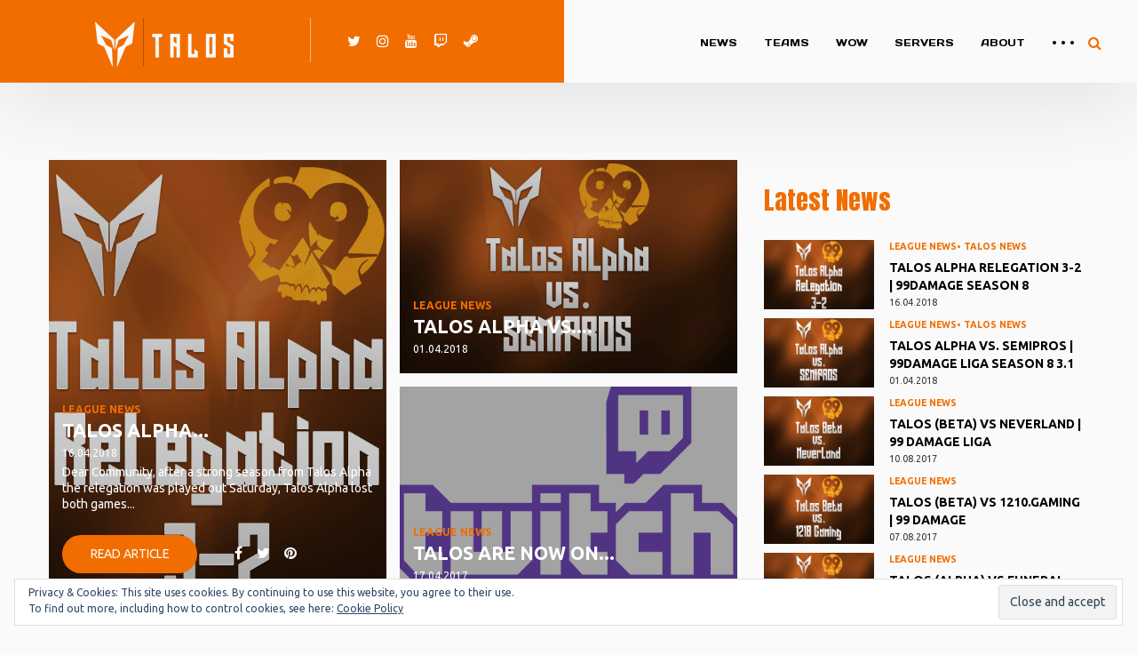

--- FILE ---
content_type: text/html; charset=UTF-8
request_url: https://team-talos.com/category/talos-news/
body_size: 57160
content:
<!DOCTYPE html>
<html lang="en-US" class="no-js">
	<head>
		<meta charset="UTF-8">
        <!--[if IE]><meta http-equiv='X-UA-Compatible' content='IE=edge,chrome=1'><![endif]-->
		<meta name="viewport" content="width=device-width, initial-scale=1.0">
		<meta name="description" content="Team Talos | Multigaming Community">

        <title>Category: Talos News | Team Talos</title>

<!-- The SEO Framework by Sybre Waaijer -->
<meta property="og:image" content="https://team-talos.com/wp-content/uploads/2017/12/Website-Icon.png" />
<meta property="og:image:width" content="512" />
<meta property="og:image:height" content="512" />
<meta property="og:locale" content="en_US" />
<meta property="og:type" content="website" />
<meta property="og:title" content="Category: Talos News | Team Talos" />
<meta property="og:url" content="https://team-talos.com/category/talos-news/" />
<meta property="og:site_name" content="Team Talos" />
<meta name="twitter:card" content="summary_large_image" />
<meta name="twitter:site" content="@TalosCommunity" />
<meta name="twitter:creator" content="@TalosCommunity" />
<meta name="twitter:title" content="Category: Talos News | Team Talos" />
<meta name="twitter:image" content="https://team-talos.com/wp-content/uploads/2017/12/Website-Icon.png" />
<meta name="twitter:image:width" content="512" />
<meta name="twitter:image:height" content="512" />
<link rel="canonical" href="https://team-talos.com/category/talos-news/" />
<!-- / The SEO Framework by Sybre Waaijer | 0.91ms meta | 0.24ms boot -->

<link rel='dns-prefetch' href='//fonts.googleapis.com' />
<link rel='dns-prefetch' href='//s.w.org' />
<link rel='dns-prefetch' href='//v0.wordpress.com' />
<link rel='dns-prefetch' href='//jetpack.wordpress.com' />
<link rel='dns-prefetch' href='//s0.wp.com' />
<link rel='dns-prefetch' href='//s1.wp.com' />
<link rel='dns-prefetch' href='//s2.wp.com' />
<link rel='dns-prefetch' href='//public-api.wordpress.com' />
<link rel='dns-prefetch' href='//0.gravatar.com' />
<link rel='dns-prefetch' href='//1.gravatar.com' />
<link rel='dns-prefetch' href='//2.gravatar.com' />
<link rel="alternate" type="application/rss+xml" title="Team Talos &raquo; Feed" href="https://team-talos.com/feed/" />
<link rel="alternate" type="application/rss+xml" title="Team Talos &raquo; Comments Feed" href="https://team-talos.com/comments/feed/" />
<link rel="alternate" type="application/rss+xml" title="Team Talos &raquo; Talos News Category Feed" href="https://team-talos.com/category/talos-news/feed/" />
		<script type="text/javascript">
			window._wpemojiSettings = {"baseUrl":"https:\/\/s.w.org\/images\/core\/emoji\/13.1.0\/72x72\/","ext":".png","svgUrl":"https:\/\/s.w.org\/images\/core\/emoji\/13.1.0\/svg\/","svgExt":".svg","source":{"concatemoji":"https:\/\/team-talos.com\/wp-includes\/js\/wp-emoji-release.min.js?ver=5.8.12"}};
			!function(e,a,t){var n,r,o,i=a.createElement("canvas"),p=i.getContext&&i.getContext("2d");function s(e,t){var a=String.fromCharCode;p.clearRect(0,0,i.width,i.height),p.fillText(a.apply(this,e),0,0);e=i.toDataURL();return p.clearRect(0,0,i.width,i.height),p.fillText(a.apply(this,t),0,0),e===i.toDataURL()}function c(e){var t=a.createElement("script");t.src=e,t.defer=t.type="text/javascript",a.getElementsByTagName("head")[0].appendChild(t)}for(o=Array("flag","emoji"),t.supports={everything:!0,everythingExceptFlag:!0},r=0;r<o.length;r++)t.supports[o[r]]=function(e){if(!p||!p.fillText)return!1;switch(p.textBaseline="top",p.font="600 32px Arial",e){case"flag":return s([127987,65039,8205,9895,65039],[127987,65039,8203,9895,65039])?!1:!s([55356,56826,55356,56819],[55356,56826,8203,55356,56819])&&!s([55356,57332,56128,56423,56128,56418,56128,56421,56128,56430,56128,56423,56128,56447],[55356,57332,8203,56128,56423,8203,56128,56418,8203,56128,56421,8203,56128,56430,8203,56128,56423,8203,56128,56447]);case"emoji":return!s([10084,65039,8205,55357,56613],[10084,65039,8203,55357,56613])}return!1}(o[r]),t.supports.everything=t.supports.everything&&t.supports[o[r]],"flag"!==o[r]&&(t.supports.everythingExceptFlag=t.supports.everythingExceptFlag&&t.supports[o[r]]);t.supports.everythingExceptFlag=t.supports.everythingExceptFlag&&!t.supports.flag,t.DOMReady=!1,t.readyCallback=function(){t.DOMReady=!0},t.supports.everything||(n=function(){t.readyCallback()},a.addEventListener?(a.addEventListener("DOMContentLoaded",n,!1),e.addEventListener("load",n,!1)):(e.attachEvent("onload",n),a.attachEvent("onreadystatechange",function(){"complete"===a.readyState&&t.readyCallback()})),(n=t.source||{}).concatemoji?c(n.concatemoji):n.wpemoji&&n.twemoji&&(c(n.twemoji),c(n.wpemoji)))}(window,document,window._wpemojiSettings);
		</script>
		<style type="text/css">
img.wp-smiley,
img.emoji {
	display: inline !important;
	border: none !important;
	box-shadow: none !important;
	height: 1em !important;
	width: 1em !important;
	margin: 0 .07em !important;
	vertical-align: -0.1em !important;
	background: none !important;
	padding: 0 !important;
}
</style>
	<link rel='stylesheet' id='wp-block-library-css'  href='//team-talos.com/wp-content/cache/wpfc-minified/eupww9wm/h6vdv.css' type='text/css' media='all' />
<style id='wp-block-library-inline-css' type='text/css'>
.has-text-align-justify{text-align:justify;}
</style>
<link rel='stylesheet' id='mediaelement-css'  href='//team-talos.com/wp-content/cache/wpfc-minified/6v48afl9/h6vdu.css' type='text/css' media='all' />
<link rel='stylesheet' id='wp-mediaelement-css'  href='//team-talos.com/wp-content/cache/wpfc-minified/glft7rq/h6vdu.css' type='text/css' media='all' />
<link rel='stylesheet' id='contact-form-7-css'  href='//team-talos.com/wp-content/cache/wpfc-minified/9a8llk27/h6vdu.css' type='text/css' media='all' />
<link rel='stylesheet' id='profilegrid-user-profiles-groups-and-communities-css'  href='//team-talos.com/wp-content/cache/wpfc-minified/76wtunts/h6vdu.css' type='text/css' media='all' />
<link rel='stylesheet' id='pm-font-awesome-css'  href='//team-talos.com/wp-content/cache/wpfc-minified/g58gylfn/h6vdu.css' type='text/css' media='all' />
<link rel='stylesheet' id='pg-password-checker-css'  href='//team-talos.com/wp-content/cache/wpfc-minified/d2mvigch/h6vdu.css' type='text/css' media='all' />
<link rel='stylesheet' id='pg-profile-menu-css'  href='//team-talos.com/wp-content/cache/wpfc-minified/2fxaykj/h6vdu.css' type='text/css' media='all' />
<link rel='stylesheet' id='pg-responsive-css'  href='//team-talos.com/wp-content/cache/wpfc-minified/la9cwozd/h6vdu.css' type='text/css' media='all' />
<link rel='stylesheet' id='parent-style-css'  href='//team-talos.com/wp-content/cache/wpfc-minified/m1dgs0ti/h6vdu.css' type='text/css' media='all' />
<link rel='stylesheet' id='pixiebolt-style-css'  href='//team-talos.com/wp-content/cache/wpfc-minified/m1dgs0ti/h6vdu.css' type='text/css' media='all' />
<link rel='stylesheet' id='child-style-css'  href='//team-talos.com/wp-content/cache/wpfc-minified/mmmelaes/h6vdu.css' type='text/css' media='all' />
<link rel='stylesheet' id='pixiebolt-css'  href='//team-talos.com/wp-content/cache/wpfc-minified/m1dgs0ti/h6vdu.css' type='text/css' media='all' />
<style id='pixiebolt-inline-css' type='text/css'>

        body.page-template-sponsors {
            background-image: url(" https://team-talos.com/wp-content/themes/talos/images/sponsor-bg.jpg ");
        }
    
        /* Sidebar */
        aside#sidebar > article form input[type="submit"],

        /* Team page */
        section#teams,
        section#team-header article.header h3.title::after,
        section#teams .tab-content article.player div.content h3::after,

        /* Sponsor page */
        section#media-header article.header h3.title::after,
        section#sponsor-list .white-box ul.sponsors li.item a.btn-red-round,
        section#sponsor-head article.header h3.title::after,
        section#sponsor-list .red-box,

        /* News page */
        body.page-template-archive #news article.large-news div.overlay a.readmore,
        section#news article.large-news div.overlay a.readmore,
        .news-page-container div.overlay a.readmore,

        /* Single page */
        body.single-post div.single-post .post-content .comments form input[type="submit"], 
        body.single-post div.single-post .post-content .comments form button,
        body.single-post #news article.large-news div.overlay a.readmore, 
        body.single-post div.single-post .post-content code,
        body.single-post div.single-post .post-content .post-tags a:hover,
        body.page-template-default div.single-post .post-content code,

        /* Streams section */
        section#streams ul li article.large-stream div.live,

        /* Matches page */
        section#matches ul.match-tab li.active a,
        section#matches table.match-table tr td div.head button,

        /* Footer sectiom */
        section#above-footer p.footer a,
        section#above-footer div.colls h3::after,


        /* BBPress */
        #bbpress-forums #bbp-search-form #bbp_search_submit,
        div.bbp-submit-wrapper button,

        /* WooCommerce */
        body.woocommerce-page .woocommerce .return-to-shop a,
        body.woocommerce-page .woocommerce .form-row.place-order input.button.alt,
        body.woocommerce-page .woocommerce .wc-proceed-to-checkout a,
        .woocommerce span.onsale,
        .woocommerce button.button.alt,
        .woocommerce #review_form #respond .form-submit input,
        .woocommerce div.product a.button a:hover,
        .woocommerce #respond input#submit:hover, 
        .woocommerce a.button:hover, 
        .woocommerce button.button:hover, 
        .woocommerce input.button:hover,
        .woocommerce a.remove:hover,

        /* Other */
        .btn.red-btn,
        section#boardmembers .board-member,
        div#news form#searchform button,
        aside#sidebar > article form#searchform button,
        header nav.topBar .width-topBar .head-nav-logo-bg {
            background-color: #f26d00 !important
        }
        div.bbp-template-notice.info,
        section#boardmembers .board-member::before {
            background-color: rgba(242,109,0,.68)
        }
        .chosen-container .chosen-results li.highlighted {
            background: #f26d00 !important
        }
    
        /* Menu */
        header nav.topBar .nav-elements ul#header_menu > li:hover > a,
        header nav.topBar .nav-elements li > ul.sub-menu a:hover,
        
        /* Mobile menu */
        .mo-modal .mo-menu-box .modal-body ul li a,
        
        /* Sidebar */
        aside#sidebar > article > h2,
        aside#sidebar > article > ul > li span.categories a,
        aside#sidebar > article div.tagcloud a:hover,
        aside#sidebar > article > ul > li a:hover,
        aside#sidebar > article > ul > li > span > a,

        /* Team page */
        section#team-header ul.achievements li table tr td,

        /* Sponsor page */
        section#sponsor-footer .owl-nav .owl-next, 
        section#sponsor-footer .owl-nav .owl-prev,
        section#sponsor-list .white-box ul.sponsors li.item > h5,

        /* 404 page */
        section#notfound p,
        section#notfound .btn.trans-btn,

        /* Single news page */
        body.single-post #news article.large-news div.overlay span.categories a,
        body.single-post #news article.small-news div.overlay span.categories a,
        section#news article.large-news div.overlay span.categories,
        div.single-post .post-content .post-info-share h3,
        div.single-post .post-details strong,
        div.single-post .post-details a,
        div.single-post .post-content .post-text a,
        body.page-template-default div.single-post h2:first-child,
        body.single-post div.single-post h2:first-child,
        body.single-post #news div.head ul li a:hover, 
        body.single-post #news div.head ul li.active a, 
        div.single-post .post-content > p,

        /* News page */
        section#news article.large-news div.overlay span.categories a, 
        section#news article.small-news div.overlay span.categories a,
        body.page-template-archive #news article.large-news div.overlay span.categories a, 
        body.page-template-archive #news article.small-news div.overlay span.categories a,
        body.page-template-archive #news div.head ul li a:hover, 
        body.page-template-archive #news div.head ul li.active a, 
        section#news div.head div.head-rightCol ul li.active a, 
        section#news div.head div.head-rightCol ul li a:hover,
        .news-page-container .categories,
        .news-page-container .categories a,

        /* Streams section */
        section#streams div.head div.head-rightCol ul li.active a, 
        section#streams div.head div.head-rightCol ul li a:hover,
        section#streams ul li article.large-stream div.content h4,
        section#streams div.footer a.btn.btn-visit,
        section#matches table.match-table tr td div.head span.game,

        /* About page */
        section#boardmembers div.head ul li a:hover, 
        section#boardmembers div.head ul li.active a, 
        section#hero article.content h4,
        section#media-header ul.contact li table tr td span.email,

        /* Comments */
        .comment-list li .reply,
        .comment-list .comment-meta.commentmetadata a,

        /* BBPress */
        #bbpress-forums div.bbp-topic-content a, 
        #bbpress-forums div.bbp-reply-content a,
        div.bbp-breadcrumb a,
        #bbpress-forums li a,
        span#subscription-toggle a,

        /* WooCommerce */
        body.woocommerce-page .woocommerce .woocommerce-info a.showcoupon,
        body.woocommerce-page .woocommerce .woocommerce-info a,
        body.woocommerce-page .woocommerce .woocommerce-info:before,
        section#boardmembers ul li.dropdown.active button,
        section#boardmembers ul li.dropdown.active .dropdown-menu li.active a,
        .woocommerce div.product a,
        .woocommerce div.product p.price,
        .woocommerce ul.products li.product .price,
        .woocommerce .woocommerce-product-rating a,
        .woocommerce table.shop_table td.product-name a,
        .woocommerce form .lost_password a,
        .woocommerce-info:before,
        .woocommerce a.remove,
        .woocommerce a.added_to_cart,
        section#matches div.match-navigation span.active,
        section#matches div.match-navigation span:hover,

        /* Other */
        body.archive #news article.large-news div.overlay span.social-icons a:hover,
        body.search #news article.large-news div.overlay span.social-icons a:hover,
        body.page-template-search #news article.large-news div.overlay span.social-icons a:hover,
        body.page-template-news-page #news article.large-news div.overlay span.social-icons a:hover,
        body.page-template-archive #news article.large-news div.overlay span.social-icons a:hover,
        body.single-post #news article.large-news div.overlay span.social-icons a:hover,
        section#news article.large-news div.overlay span.social-icons a:hover
        header nav.topBar .nav-elements li .active,
        header nav.topBar .nav-elements li.search,
        footer a:hover,
        .nav-previous a,
        .nav-next a,
        .bypostauthor,
        section#above-footer div.col-posts ul li span.sticky_post,
        section#hero div.sponsors ul#sponsor-slider .owl-nav {
            color: #f26d00 !important
        }
    
        /* Sidebar */
        aside#sidebar > article form#searchform,

        /* Single news page */
        body.single-post div.single-post .post-content .post-text blockquote,
        body.single-post div.single-post .post-content .post-tags,
        body.single-post #news div.head ul li a:hover,
        body.single-post #news div.head ul li a:hover, 
        body.single-post #news div.head ul li.active a, 

        /* About page */
        section#boardmembers div.head ul li a:hover, 
        section#boardmembers div.head ul li.active a,

        /* News page */
        body.page-template-archive #news div.head ul li a:hover, 
        body.page-template-archive #news div.head ul li.active a, 
        section#news div.head div.head-rightCol ul li.active a, 
        section#news div.head div.head-rightCol ul li a:hover,
        div#news form#searchform,

        /* Streams section */
        section#streams div.head div.head-rightCol ul li.active a, 
        section#streams div.head div.head-rightCol ul li a:hover,
        section#streams div.footer a.btn.btn-visit,

        /* 404 page */
        section#notfound .btn.trans-btn,

        /* Matches page */
        section#matches ul.match-tab {
            border-color: #f26d00 !important
        }
        /* BBPress */
        div.bbp-template-notice.info,

        /* WooCommerce */
        .woocommerce-info,
        body.woocommerce-page .woocommerce .woocommerce-info {
           border-color: #f26d00 !important 
        }
    
        section#streams ul li article.small-stream:hover div.overlay {
            background-color:rgba(242,109,0,.77) !important;
        }
    
        .btn.red-btn:hover {
            border:3px solid rgba(242,109,0,.67) !important;
        }
    
</style>
<link rel='stylesheet' id='bootstrap-css'  href='//team-talos.com/wp-content/cache/wpfc-minified/7mp3z1fk/h6vdu.css' type='text/css' media='all' />
<link rel='stylesheet' id='fontawesome-css'  href='//team-talos.com/wp-content/cache/wpfc-minified/992dq791/h6vdu.css' type='text/css' media='all' />
<link rel='stylesheet' id='animation-css'  href='//team-talos.com/wp-content/cache/wpfc-minified/m8yl0fjp/h6vdu.css' type='text/css' media='all' />
<link rel='stylesheet' id='pixiebolt_main-css'  href='//team-talos.com/wp-content/cache/wpfc-minified/fhjix2td/h6vdu.css' type='text/css' media='all' />
<link rel='stylesheet' id='owlcarousel-css'  href='//team-talos.com/wp-content/cache/wpfc-minified/862tbjup/h6vdu.css' type='text/css' media='all' />
<link rel='stylesheet' id='pixiebolt_responsive-css'  href='//team-talos.com/wp-content/cache/wpfc-minified/ovgpolx/h6vdu.css' type='text/css' media='all' />
<link rel='stylesheet' id='chosen-css'  href='//team-talos.com/wp-content/cache/wpfc-minified/dvh9zzsf/h6vdu.css' type='text/css' media='all' />
<link rel='stylesheet' id='google-fonts-css'  href='//fonts.googleapis.com/css?family=Days+One%7CAnton%7CTeko%3A400%2C700%7CUbuntu%3A400%2C700%2C900%26amp%3Bsubset%3Dlatin-ext&#038;ver=1.0.0' type='text/css' media='all' />
<link rel='stylesheet' id='dashicons-css'  href='//team-talos.com/wp-content/cache/wpfc-minified/qhfb7d2o/h6vdu.css' type='text/css' media='all' />
<link rel='stylesheet' id='thickbox-css'  href='//team-talos.com/wp-content/cache/wpfc-minified/efywf5nc/h6vdu.css' type='text/css' media='all' />
<link rel='stylesheet' id='tablepress-default-css'  href='//team-talos.com/wp-content/cache/wpfc-minified/lz0kg7po/h6vdu.css' type='text/css' media='all' />
<link rel='stylesheet' id='cf7cf-style-css'  href='//team-talos.com/wp-content/cache/wpfc-minified/lw4od2wd/h6vdu.css' type='text/css' media='all' />
<link rel='stylesheet' id='jetpack_css-css'  href='//team-talos.com/wp-content/cache/wpfc-minified/7iqhac9j/h6vdu.css' type='text/css' media='all' />
<script type='text/javascript' src='https://team-talos.com/wp-includes/js/jquery/jquery.min.js?ver=3.6.0' id='jquery-core-js'></script>
<script type='text/javascript' src='https://team-talos.com/wp-includes/js/jquery/jquery-migrate.min.js?ver=3.3.2' id='jquery-migrate-js'></script>
<script type='text/javascript' src='https://team-talos.com/wp-content/plugins/profilegrid-user-profiles-groups-and-communities/public/js/pg-profile-menu.js?ver=4.7.4' id='pg-profile-menu.js-js'></script>
<script type='text/javascript' id='profilegrid-user-profiles-groups-and-communities-js-extra'>
/* <![CDATA[ */
var pm_ajax_object = {"ajax_url":"https:\/\/team-talos.com\/wp-admin\/admin-ajax.php","plugin_emoji_url":"https:\/\/team-talos.com\/wp-content\/plugins\/profilegrid-user-profiles-groups-and-communities\/public\/partials\/images\/img"};
var pm_error_object = {"valid_email":"Please enter a valid e-mail address.","valid_number":"Please enter a valid number.","valid_date":"Please enter a valid date(yyyy-mm-dd format).","required_field":"This is a required field.","required_comman_field":"Please fill all the required fields.","file_type":"This file type is not allowed.","short_password":"Your password should be at least 7 characters long.","pass_not_match":"Password and confirm password do not match.","user_exist":"Sorry, username already exists.","email_exist":"Sorry, email already exists.","show_more":"More...","show_less":"Show less","user_not_exit":"Username does not exists.","password_change_successfully":"Password changed Successfully","allow_file_ext":"jpg|jpeg|png|gif","valid_phone_number":"Please enter a valid phone number.","valid_mobile_number":"Please enter a valid mobile number.","valid_facebook_url":"Please enter a valid Facebook url.","valid_twitter_url":"Please enter a Twitter url.","valid_google_url":"Please enter a valid Google url.","valid_linked_in_url":"Please enter a Linked In url.","valid_youtube_url":"Please enter a valid Youtube url.","valid_mixcloud_url":"Please enter a valid Mixcloud url.","valid_soundcloud_url":"Please enter a valid SoundCloud url.","valid_instagram_url":"Please enter a valid Instagram url.","crop_alert_error":"Please select a crop region then press submit.","admin_note_error":"Unable to add an empty note. Please write something and try again.","empty_message_error":"Unable to send an empty message. Please type something.","invite_limit_error":"Only ten users can be invited at a time.","no_more_result":"No More Result Found","delete_friend_request":"This will delete friend request from selected user(s). Do you wish to continue?","remove_friend":"This will remove selected user(s) from your friends list. Do you wish to continue?","accept_friend_request_conf":"This will accept request from selected user(s). Do you wish to continue?","cancel_friend_request":"This will cancel request from selected user(s). Do you wish to continue?","next":"Next","back":"Back","submit":"Submit","empty_chat_message":"I am sorry, I can't send an empty message. Please write something and try sending it again.","login_url":"https:\/\/team-talos.com\/login\/?password=changed"};
/* ]]> */
</script>
<script type='text/javascript' src='https://team-talos.com/wp-content/plugins/profilegrid-user-profiles-groups-and-communities/public/js/profile-magic-public.js?ver=4.7.4' id='profilegrid-user-profiles-groups-and-communities-js'></script>
<script type='text/javascript' src='https://team-talos.com/wp-content/plugins/profilegrid-user-profiles-groups-and-communities/public/js/modernizr-custom.min.js?ver=4.7.4' id='modernizr-custom.min.js-js'></script>
<link rel="https://api.w.org/" href="https://team-talos.com/wp-json/" /><link rel="alternate" type="application/json" href="https://team-talos.com/wp-json/wp/v2/categories/35" /><link rel="EditURI" type="application/rsd+xml" title="RSD" href="https://team-talos.com/xmlrpc.php?rsd" />
<link rel="wlwmanifest" type="application/wlwmanifest+xml" href="https://team-talos.com/wp-includes/wlwmanifest.xml" /> 
<style type='text/css'>img#wpstats{display:none}</style>
		<link rel="icon" href="https://team-talos.com/wp-content/uploads/2017/12/cropped-Website-Icon-1-32x32.png" sizes="32x32" />
<link rel="icon" href="https://team-talos.com/wp-content/uploads/2017/12/cropped-Website-Icon-1-192x192.png" sizes="192x192" />
<link rel="apple-touch-icon" href="https://team-talos.com/wp-content/uploads/2017/12/cropped-Website-Icon-1-180x180.png" />
<meta name="msapplication-TileImage" content="https://team-talos.com/wp-content/uploads/2017/12/cropped-Website-Icon-1-270x270.png" />
    </head>
    
	<body class="archive category category-talos-news category-35" >
	        <header>
                    
            <nav class="navbar navbar-default navbar-fixed-top topBar">

                <!-- RESPONSIVE -->
                <div class="mobile-top">
                    <a href="#" class="search" data-toggle="modal" data-target="#searchModal">
                        <i class="fa fa-search"></i>
                    </a>
                    <a href="#" class="mo-menu" data-toggle="modal" data-target="#menuModal">
                        <i class="fa fa-bars"></i>
                    </a>
                </div> 
                <!-- /RESPONSIVE -->
                                <div class="width-topBar">   
                    <div class="head-nav-logo-bg ">
                    
                        <div class="pull-right">
                            <!-- Brand and toggle get grouped for better mobile display -->
                            <div class="navbar-header">
                               
                                <div class="row logo-and-icons">
                                    <div class="col-md-4 logo-left">
                                                                                <a class="logo" href="https://team-talos.com/">
                                            <img src="https://team-talos.com/wp-content/uploads/2018/01/Website-Logo-Test.png" alt="Team Talos | Multigaming Community">
                                        </a>
                                    </div>
                                                                        <div class="col-md-1 border">
                                        <div class="border-left-sc"></div>
                                    </div>
                                    <div class="col-md-7 social-media-icons">
                                                                                        <a href="https://twitter.com/taloscommunity" target="_blank"><i class="fa fa-twitter"></i></a>
                                                                                        <a href="https://www.instagram.com/taloscommunity/" target="_blank"><i class="fa fa-instagram"></i></a>
                                                                                        <a href="https://www.youtube.com/channel/UC-uxUNGZsYbBmgP2FEKp0QQ" target="_blank"><i class="fa fa-youtube"></i></a>
                                                                                        <a href="https://twitch.tv/taloscommunity" target="_blank"><i class="fa fa-twitch"></i></a>
                                                                                        <a href="http://steamcommunity.com/groups/TalosCommunity" target="_blank"><i class="fa fa-linkedin"></i></a>
                                                                            </div>
                                                                    </div>
                            </div>
                        </div>

                    </div>
                    <div class="clearfix"></div>

                    <!-- Collect the nav links, forms, and other content for toggling -->
                    <div class="collapse navbar-collapse nav-elements" id="headnav">
                        <ul id="header_menu" class="nav navbar-nav navbar-right"><li id="menu-item-26" class="menu-item menu-item-type-post_type menu-item-object-page menu-item-26"><a href="https://team-talos.com/blog/">News</a></li>
<li id="menu-item-1567" class="menu-item menu-item-type-post_type menu-item-object-page menu-item-1567"><a href="https://team-talos.com/teams/">Teams</a></li>
<li id="menu-item-1706" class="menu-item menu-item-type-post_type menu-item-object-page menu-item-has-children menu-item-1706"><a href="https://team-talos.com/wow/">WoW</a>
<ul class="sub-menu">
	<li id="menu-item-1728" class="menu-item menu-item-type-post_type menu-item-object-page menu-item-1728"><a href="https://team-talos.com/wow/rules/">WoW Guild Rules</a></li>
	<li id="menu-item-1733" class="menu-item menu-item-type-post_type menu-item-object-page menu-item-1733"><a href="https://team-talos.com/wow/application/">Application</a></li>
</ul>
</li>
<li id="menu-item-249" class="menu-item menu-item-type-custom menu-item-object-custom menu-item-has-children menu-item-249"><a href="#">Servers</a>
<ul class="sub-menu">
	<li id="menu-item-57" class="menu-item menu-item-type-post_type menu-item-object-page menu-item-57"><a href="https://team-talos.com/servers/">Servers</a></li>
	<li id="menu-item-80" class="menu-item menu-item-type-custom menu-item-object-custom menu-item-80"><a href="https://sourcebans.team-talos.com/">Sourcebans</a></li>
	<li id="menu-item-61" class="menu-item menu-item-type-post_type menu-item-object-page menu-item-61"><a href="https://team-talos.com/teamspeak/">Teamspeak</a></li>
</ul>
</li>
<li id="menu-item-32" class="menu-item menu-item-type-post_type menu-item-object-page menu-item-32"><a href="https://team-talos.com/about/">About</a></li>
<li id="menu-item-1553" class="menu-item menu-item-type-custom menu-item-object-custom menu-item-has-children menu-item-1553"><a href="#">• • •</a>
<ul class="sub-menu">
	<li id="menu-item-317" class="menu-item menu-item-type-post_type menu-item-object-page menu-item-has-children menu-item-317"><a href="https://team-talos.com/downloads/">Downloads</a>
	<ul class="sub-menu">
		<li id="menu-item-318" class="menu-item menu-item-type-post_type menu-item-object-page menu-item-318"><a href="https://team-talos.com/downloads/logos/">Logos</a></li>
		<li id="menu-item-319" class="menu-item menu-item-type-post_type menu-item-object-page menu-item-319"><a href="https://team-talos.com/downloads/avatars/">Avatars</a></li>
	</ul>
</li>
</ul>
</li>
<li class="search" data-toggle="modal" data-target="#searchModal"><i class="fa fa-search"></i></li></ul>                    </div>
                    <!-- /.navbar-collapse -->
                </div>
                <!-- /.container-fluid -->

            </nav>
        </header>
        <!-- SECTION#HEADER -->
<!-- /SECTION#CONTENT -->
<section class="container news-page-container">
    
    <div id="news" class="news-page-post">

        <!-- Tab panes -->
        <ul class="tab-content">

            <li class="tab-pane active">
                                                        <article class="large-news post-1629 post type-post status-publish format-standard has-post-thumbnail hentry category-league-news category-talos-news" style="background-image: url(https://team-talos.com/wp-content/uploads/2018/04/Talos-A-Relegation.jpg);" onclick="window.location = 'https://team-talos.com/2018/04/16/talos-alpha-relegation-3-2-99damage-season-8/'">
                        
                        <div class="overlay">
                            <span class="categories">
                                <a href="https://team-talos.com/category/league-news/" class="post-category">League News</a>                            </span>

                            <h3>
                                <a href="https://team-talos.com/2018/04/16/talos-alpha-relegation-3-2-99damage-season-8/" class="title-link">Talos Alpha...</a>
                            </h3>

                            <span class="time">16.04.2018</span>

                            <p>
                                Dear Community, after a strong season from Talos Alpha the relegation was played out Saturday, Talos Alpha lost both games...                             </p>

                            <a href="https://team-talos.com/2018/04/16/talos-alpha-relegation-3-2-99damage-season-8/" class="readmore">
                                Read Article                            </a>

                            <span class="social-icons">
                                <a href="http://www.facebook.com/sharer.php?s=100&#038;p%5Btitle%5D=Talos%20Alpha%20Relegation%203-2%20|%2099Damage%20Season%208&#038;p%5Burl%5D=https://team-talos.com/2018/04/16/talos-alpha-relegation-3-2-99damage-season-8/" target="_blank"><i class="fa fa-facebook"></i></a>
                                <a href="https://twitter.com/share?url=https://team-talos.com/2018/04/16/talos-alpha-relegation-3-2-99damage-season-8/&#038;text=Talos%20Alpha%20Relegation%203-2%20|%2099Damage%20Season%208" target="_blank"><i class="fa fa-twitter"></i></a>
                                <a href="http://pinterest.com/pin/create/link/?url=https://team-talos.com/2018/04/16/talos-alpha-relegation-3-2-99damage-season-8/" target="_blank"><i class="fa fa-pinterest"></i></a>
                            </span>

                        </div>

                    </article>
                    
                                                        <!-- NEWS-LIST -->
                                        <article class="small-news first-left post-1620 post type-post status-publish format-standard has-post-thumbnail hentry category-league-news category-talos-news" style="background-image: url(https://team-talos.com/wp-content/uploads/2018/04/Talos-A-vs.-SEMIPROS.jpg);" onclick="window.location = 'https://team-talos.com/2018/04/01/talos-alpha-vs-semipros-99damage-liga-season-8-3-1/'">
                        
                        <div class="overlay">
                            <span class="categories">
                                <a href="https://team-talos.com/category/league-news/" class="post-category">League News</a>                            </span>

                            <h3>
                                <a href="https://team-talos.com/2018/04/01/talos-alpha-vs-semipros-99damage-liga-season-8-3-1/" class="title-link">Talos Alpha vs....</a>
                            </h3>

                            <span class="time">01.04.2018</span>
                        </div>

                    </article>
                    
                                                        <!-- NEWS-LIST -->
                                        <article class="small-news second-left post-867 post type-post status-publish format-standard has-post-thumbnail hentry category-league-news category-talos-news" style="background-image: url(https://team-talos.com/wp-content/uploads/2017/04/Combo_Purple_RGB.png);" onclick="window.location = 'https://team-talos.com/2017/04/17/talos-now-twitch/'">
                        
                        <div class="overlay">
                            <span class="categories">
                                <a href="https://team-talos.com/category/league-news/" class="post-category">League News</a>                            </span>

                            <h3>
                                <a href="https://team-talos.com/2017/04/17/talos-now-twitch/" class="title-link">Talos are now on...</a>
                            </h3>

                            <span class="time">17.04.2017</span>
                        </div>

                    </article>
                    
                            </li>
            <!-- /ALL-NEWS -->
            
        </ul>
        
            <!-- Add the pagination functions here. -->
            <div class="nav-previous alignleft"></div>
            <div class="nav-next alignright"></div>

            </div>
    <aside id="sidebar">

            <article id="pixiebolt_latest_news_widget-2" class="widget_pixiebolt_latest_news_widget"><h2>Latest News</h2><ul>	        <li>
		        <figure>
		        			        	<img src="https://team-talos.com/wp-content/uploads/2018/04/Talos-A-Relegation.jpg" alt="Talos Alpha Relegation 3-2 | 99Damage Season 8">
		        			        </figure>
		        <div class="side-details">
		            <span class="categories">
		                <a href="https://team-talos.com/category/league-news/">League News</a>&bull; <a href="https://team-talos.com/category/talos-news/">Talos News</a>		            </span>

		            <a href="https://team-talos.com/2018/04/16/talos-alpha-relegation-3-2-99damage-season-8/" class="title">
		                Talos Alpha Relegation 3-2 | 99Damage Season 8		            </a>

		            <span class="time">16.04.2018</span>
        		</div>
	        </li>
        	        <li>
		        <figure>
		        			        	<img src="https://team-talos.com/wp-content/uploads/2018/04/Talos-A-vs.-SEMIPROS.jpg" alt="Talos Alpha vs. SEMIPROS | 99Damage Liga Season 8 3.1">
		        			        </figure>
		        <div class="side-details">
		            <span class="categories">
		                <a href="https://team-talos.com/category/league-news/">League News</a>&bull; <a href="https://team-talos.com/category/talos-news/">Talos News</a>		            </span>

		            <a href="https://team-talos.com/2018/04/01/talos-alpha-vs-semipros-99damage-liga-season-8-3-1/" class="title">
		                Talos Alpha vs. SEMIPROS | 99Damage Liga Season 8 3.1		            </a>

		            <span class="time">01.04.2018</span>
        		</div>
	        </li>
        	        <li>
		        <figure>
		        			        	<img src="https://team-talos.com/wp-content/uploads/2017/08/League-News-1.jpg" alt="Talos (Beta) vs NEVERLAND | 99 Damage Liga">
		        			        </figure>
		        <div class="side-details">
		            <span class="categories">
		                <a href="https://team-talos.com/category/league-news/">League News</a>		            </span>

		            <a href="https://team-talos.com/2017/08/10/talos-beta-vs-neverland-99-damage-liga/" class="title">
		                Talos (Beta) vs NEVERLAND | 99 Damage Liga		            </a>

		            <span class="time">10.08.2017</span>
        		</div>
	        </li>
        	        <li>
		        <figure>
		        			        	<img src="https://team-talos.com/wp-content/uploads/2017/08/Talos-B-vs.-1210-Gaming-1.jpg" alt="Talos (Beta) vs 1210.Gaming | 99 Damage">
		        			        </figure>
		        <div class="side-details">
		            <span class="categories">
		                <a href="https://team-talos.com/category/league-news/">League News</a>		            </span>

		            <a href="https://team-talos.com/2017/08/07/talos-beta-vs-1210-gaming-99-damage/" class="title">
		                Talos (Beta) vs 1210.Gaming | 99 Damage		            </a>

		            <span class="time">07.08.2017</span>
        		</div>
	        </li>
        	        <li>
		        <figure>
		        			        	<img src="https://team-talos.com/wp-content/uploads/2017/08/Talos-A-vs.-Funeral-Express.jpg" alt="Talos (Alpha) vs Funeral Express | 99 Damage">
		        			        </figure>
		        <div class="side-details">
		            <span class="categories">
		                <a href="https://team-talos.com/category/league-news/">League News</a>		            </span>

		            <a href="https://team-talos.com/2017/08/06/talos-alpha-vs-funeral-express/" class="title">
		                Talos (Alpha) vs Funeral Express | 99 Damage		            </a>

		            <span class="time">06.08.2017</span>
        		</div>
	        </li>
        </ul></article><article id="eu_cookie_law_widget-2" class="widget_eu_cookie_law_widget">
<div
	class="hide-on-button"
	data-hide-timeout="30"
	data-consent-expiration="180"
	id="eu-cookie-law"
>
	<form method="post">
		<input type="submit" value="Close and accept" class="accept" />
	</form>

	Privacy &amp; Cookies: This site uses cookies. By continuing to use this website, you agree to their use. <br />
To find out more, including how to control cookies, see here:
		<a href="https://team-talos.com/datenschutz/" rel="">
		Cookie Policy	</a>
</div>
</article>    <!-- 
    <article>
        <img src="" style="background-color: #000;width: 100%;height: 360px;">
    </article> -->
</aside>
<div class="clearfix"></div></section>
			<section id="above-footer">

            <div class="container">


                <div class="colls">
                    <div class="col-about">
                                                    <h3>About us</h3>

                            <p>
                                Talos, is a new and upcoming gaming community from Germany with a focus on E-Sport. The name Talos comes from the greek mythology and describes...                             </p>

                                                        <a href="/about/">Read more <i class="fa fa-angle-right"></i></a>
                                                                        </div>

                    <div class="col-contact-us">

                        
                                                <h3>Contact us</h3>
                        <ul>

                                                        <li>
                                <div class="icon">
                                    <img src="https://team-talos.com/wp-content/themes/talos/images/star.png" class="achievement-item" alt="Management">
                                </div>
                                <div class="details">
                                    <h4>Management</h4>
                                    <span>ahava@team-talos.com</span>
                                </div>
                            </li>
                            
                                                        <li>
                                <div class="icon">
                                    <img src="https://team-talos.com/wp-content/themes/talos/images/star.png" class="achievement-item" alt="Recruitment">
                                </div>
                                <div class="details">
                                    <h4>Recruitment</h4>
                                    <span>recruitment@team-talos.com</span>
                                </div>
                            </li>
                            
                                                    </ul>
                                            </div>

                    <div class="col-posts">

                        <h3>Latest posts</h3>
                        <ul>
                                                        <li>
                                <span class="categories"><a href="https://team-talos.com/category/league-news/">League News</a>&bull; <a href="https://team-talos.com/category/talos-news/">Talos News</a></span>
                                <a href="https://team-talos.com/2018/04/16/talos-alpha-relegation-3-2-99damage-season-8/">
                                    Talos Alpha Relegation 3-2 | 99Damage Season 8                                </a>

                                <span class="time">16.04.2018</span>
                            </li>
                                                        <li>
                                <span class="categories"><a href="https://team-talos.com/category/league-news/">League News</a>&bull; <a href="https://team-talos.com/category/talos-news/">Talos News</a></span>
                                <a href="https://team-talos.com/2018/04/01/talos-alpha-vs-semipros-99damage-liga-season-8-3-1/">
                                    Talos Alpha vs. SEMIPROS | 99Damage Liga Season 8 3.1                                </a>

                                <span class="time">01.04.2018</span>
                            </li>
                                                    </ul>
                    </div>

                </div>

                <p class="footer">
                                            Copyright © Talos. All rights reserved                                        <a href="#" class="back-to-top">
                        <i class="fa fa-angle-up"></i>
                    </a>
                </p>

            </div>

        </section>
        <!-- /SECTION#ABOVE-FOOTER -->

        <footer style="background-image: url('https://team-talos.com/wp-content/themes/talos/images/sub-footer.jpg');">

                        <a class="logo" href="https://team-talos.com/">
                <img src="https://team-talos.com/wp-content/uploads/2018/01/Banner-Website-Talos.png" alt="Team Talos | Multigaming Community">
            </a>

            <span class="social-icons">
                                    <a href="https://twitter.com/taloscommunity" target="_blank"><i class="fa fa-twitter"></i></a>
                                    <a href="https://www.instagram.com/taloscommunity/" target="_blank"><i class="fa fa-instagram"></i></a>
                                    <a href="https://www.youtube.com/channel/UC-uxUNGZsYbBmgP2FEKp0QQ" target="_blank"><i class="fa fa-youtube"></i></a>
                                    <a href="https://twitch.tv/taloscommunity" target="_blank"><i class="fa fa-twitch"></i></a>
                                    <a href="http://steamcommunity.com/groups/TalosCommunity" target="_blank"><i class="fa fa-linkedin"></i></a>
                            </span>

            <!-- FOOTER.MENU -->
            <ul>
                                                 <li>
                    <a href="https://team-talos.com/imprint/">Imprint</a>
                </li>
                                <li>
                    <a href="https://team-talos.com/datenschutz/">Datenschutz</a>
                </li>
                            </ul>
            <!-- /FOOTER.MENU -->
        </footer>

        <!-- Modal -->
        <div class="search-modal modal fade" id="searchModal" tabindex="-1" role="dialog">
            <div class="modal-dialog modal-lg" role="document">
                <div class="modal-content search-box">
                    <div class="modal-body">
                        <form method="get" id="searchform" action="https://team-talos.com">
	<button type="submit"><i class="fa fa-search"></i></button>
	<input type="text" class="search_field" placeholder="Search" value="" name="s">
	<a class="close" data-dismiss="modal"><i class="fa fa-remove"></i></a>
</form>                    </div>
                </div>
            </div>
        </div>
        <!-- Modal#Menu -->
        <div class="mo-modal modal fade" id="menuModal" tabindex="-1" role="dialog">
            <div class="modal-dialog modal-lg" role="document">
                <div class="modal-content mo-menu-box">
                    <div class="modal-body">
                       <ul id="header_menu_mobile" class="menu"><li class="menu-item menu-item-type-post_type menu-item-object-page menu-item-26"><a href="https://team-talos.com/blog/">News</a></li>
<li class="menu-item menu-item-type-post_type menu-item-object-page menu-item-1567"><a href="https://team-talos.com/teams/">Teams</a></li>
<li class="menu-item menu-item-type-post_type menu-item-object-page menu-item-has-children menu-item-1706"><a href="https://team-talos.com/wow/">WoW</a>
<ul class="sub-menu">
	<li class="menu-item menu-item-type-post_type menu-item-object-page menu-item-1728"><a href="https://team-talos.com/wow/rules/">WoW Guild Rules</a></li>
	<li class="menu-item menu-item-type-post_type menu-item-object-page menu-item-1733"><a href="https://team-talos.com/wow/application/">Application</a></li>
</ul>
</li>
<li class="menu-item menu-item-type-custom menu-item-object-custom menu-item-has-children menu-item-249"><a href="#">Servers</a>
<ul class="sub-menu">
	<li class="menu-item menu-item-type-post_type menu-item-object-page menu-item-57"><a href="https://team-talos.com/servers/">Servers</a></li>
	<li class="menu-item menu-item-type-custom menu-item-object-custom menu-item-80"><a href="https://sourcebans.team-talos.com/">Sourcebans</a></li>
	<li class="menu-item menu-item-type-post_type menu-item-object-page menu-item-61"><a href="https://team-talos.com/teamspeak/">Teamspeak</a></li>
</ul>
</li>
<li class="menu-item menu-item-type-post_type menu-item-object-page menu-item-32"><a href="https://team-talos.com/about/">About</a></li>
<li class="menu-item menu-item-type-custom menu-item-object-custom menu-item-has-children menu-item-1553"><a href="#">• • •</a>
<ul class="sub-menu">
	<li class="menu-item menu-item-type-post_type menu-item-object-page menu-item-has-children menu-item-317"><a href="https://team-talos.com/downloads/">Downloads</a>
	<ul class="sub-menu">
		<li class="menu-item menu-item-type-post_type menu-item-object-page menu-item-318"><a href="https://team-talos.com/downloads/logos/">Logos</a></li>
		<li class="menu-item menu-item-type-post_type menu-item-object-page menu-item-319"><a href="https://team-talos.com/downloads/avatars/">Avatars</a></li>
	</ul>
</li>
</ul>
</li>
</ul>                    </div>
                </div>
            </div>
        </div>
		<!-- Piwik -->
<script type="text/javascript">
  var _paq = _paq || [];
  _paq.push(['trackPageView']);
  _paq.push(['enableLinkTracking']);
  (function() {
    var u="//piwik.meincraft.eu/";
    _paq.push(['setTrackerUrl', u+'piwik.php']);
    _paq.push(['setSiteId', '3']);
    var d=document, g=d.createElement('script'), s=d.getElementsByTagName('script')[0];
    g.type='text/javascript'; g.async=true; g.defer=true; g.src=u+'piwik.js'; s.parentNode.insertBefore(g,s);
  })();
</script>
<noscript><p><img src="//piwik.meincraft.eu/piwik.php?idsite=3" style="border:0;" alt="" /></p></noscript>
<!-- End Piwik Code --><script type='text/javascript' src='https://team-talos.com/wp-includes/js/dist/vendor/regenerator-runtime.min.js?ver=0.13.7' id='regenerator-runtime-js'></script>
<script type='text/javascript' src='https://team-talos.com/wp-includes/js/dist/vendor/wp-polyfill.min.js?ver=3.15.0' id='wp-polyfill-js'></script>
<script type='text/javascript' id='contact-form-7-js-extra'>
/* <![CDATA[ */
var wpcf7 = {"api":{"root":"https:\/\/team-talos.com\/wp-json\/","namespace":"contact-form-7\/v1"}};
/* ]]> */
</script>
<script type='text/javascript' src='https://team-talos.com/wp-content/plugins/contact-form-7/includes/js/index.js?ver=5.5.3' id='contact-form-7-js'></script>
<script type='text/javascript' src='https://team-talos.com/wp-includes/js/jquery/ui/core.min.js?ver=1.12.1' id='jquery-ui-core-js'></script>
<script type='text/javascript' src='https://team-talos.com/wp-includes/js/jquery/ui/datepicker.min.js?ver=1.12.1' id='jquery-ui-datepicker-js'></script>
<script type='text/javascript' id='jquery-ui-datepicker-js-after'>
jQuery(document).ready(function(jQuery){jQuery.datepicker.setDefaults({"closeText":"Close","currentText":"Today","monthNames":["January","February","March","April","May","June","July","August","September","October","November","December"],"monthNamesShort":["Jan","Feb","Mar","Apr","May","Jun","Jul","Aug","Sep","Oct","Nov","Dec"],"nextText":"Next","prevText":"Previous","dayNames":["Sunday","Monday","Tuesday","Wednesday","Thursday","Friday","Saturday"],"dayNamesShort":["Sun","Mon","Tue","Wed","Thu","Fri","Sat"],"dayNamesMin":["S","M","T","W","T","F","S"],"dateFormat":"dd.mm.yy","firstDay":1,"isRTL":false});});
</script>
<script type='text/javascript' src='https://team-talos.com/wp-includes/js/jquery/ui/accordion.min.js?ver=1.12.1' id='jquery-ui-accordion-js'></script>
<script type='text/javascript' src='https://team-talos.com/wp-includes/js/jquery/ui/mouse.min.js?ver=1.12.1' id='jquery-ui-mouse-js'></script>
<script type='text/javascript' src='https://team-talos.com/wp-includes/js/jquery/ui/resizable.min.js?ver=1.12.1' id='jquery-ui-resizable-js'></script>
<script type='text/javascript' src='https://team-talos.com/wp-includes/js/jquery/ui/draggable.min.js?ver=1.12.1' id='jquery-ui-draggable-js'></script>
<script type='text/javascript' src='https://team-talos.com/wp-includes/js/jquery/ui/controlgroup.min.js?ver=1.12.1' id='jquery-ui-controlgroup-js'></script>
<script type='text/javascript' src='https://team-talos.com/wp-includes/js/jquery/ui/checkboxradio.min.js?ver=1.12.1' id='jquery-ui-checkboxradio-js'></script>
<script type='text/javascript' src='https://team-talos.com/wp-includes/js/jquery/ui/button.min.js?ver=1.12.1' id='jquery-ui-button-js'></script>
<script type='text/javascript' src='https://team-talos.com/wp-includes/js/jquery/ui/dialog.min.js?ver=1.12.1' id='jquery-ui-dialog-js'></script>
<script type='text/javascript' src='https://team-talos.com/wp-includes/js/jquery/ui/menu.min.js?ver=1.12.1' id='jquery-ui-menu-js'></script>
<script type='text/javascript' src='https://team-talos.com/wp-includes/js/dist/dom-ready.min.js?ver=71883072590656bf22c74c7b887df3dd' id='wp-dom-ready-js'></script>
<script type='text/javascript' src='https://team-talos.com/wp-includes/js/dist/hooks.min.js?ver=a7edae857aab69d69fa10d5aef23a5de' id='wp-hooks-js'></script>
<script type='text/javascript' src='https://team-talos.com/wp-includes/js/dist/i18n.min.js?ver=5f1269854226b4dd90450db411a12b79' id='wp-i18n-js'></script>
<script type='text/javascript' id='wp-i18n-js-after'>
wp.i18n.setLocaleData( { 'text direction\u0004ltr': [ 'ltr' ] } );
</script>
<script type='text/javascript' id='wp-a11y-js-translations'>
( function( domain, translations ) {
	var localeData = translations.locale_data[ domain ] || translations.locale_data.messages;
	localeData[""].domain = domain;
	wp.i18n.setLocaleData( localeData, domain );
} )( "default", { "locale_data": { "messages": { "": {} } } } );
</script>
<script type='text/javascript' src='https://team-talos.com/wp-includes/js/dist/a11y.min.js?ver=0ac8327cc1c40dcfdf29716affd7ac63' id='wp-a11y-js'></script>
<script type='text/javascript' id='jquery-ui-autocomplete-js-extra'>
/* <![CDATA[ */
var uiAutocompleteL10n = {"noResults":"No results found.","oneResult":"1 result found. Use up and down arrow keys to navigate.","manyResults":"%d results found. Use up and down arrow keys to navigate.","itemSelected":"Item selected."};
/* ]]> */
</script>
<script type='text/javascript' src='https://team-talos.com/wp-includes/js/jquery/ui/autocomplete.min.js?ver=1.12.1' id='jquery-ui-autocomplete-js'></script>
<script type='text/javascript' id='profile-magic-footer.js-js-extra'>
/* <![CDATA[ */
var show_rm_sumbmission_tab = {"registration_tab":"0"};
/* ]]> */
</script>
<script type='text/javascript' src='https://team-talos.com/wp-content/plugins/profilegrid-user-profiles-groups-and-communities/public/js/profile-magic-footer.js?ver=4.7.4' id='profile-magic-footer.js-js'></script>
<script type='text/javascript' id='heartbeat-js-extra'>
/* <![CDATA[ */
var heartbeatSettings = {"ajaxurl":"\/wp-admin\/admin-ajax.php"};
/* ]]> */
</script>
<script type='text/javascript' src='https://team-talos.com/wp-includes/js/heartbeat.min.js?ver=5.8.12' id='heartbeat-js'></script>
<script type='text/javascript' src='https://team-talos.com/wp-content/plugins/profilegrid-user-profiles-groups-and-communities/public/js/pg-password-checker.js?ver=4.7.4' id='pg-password-checker.js-js'></script>
<script type='text/javascript' src='https://team-talos.com/wp-content/plugins/profilegrid-user-profiles-groups-and-communities/public/js/profile-magic-admin-power.js?ver=4.7.4' id='profile-magic-admin-power.js-js'></script>
<script type='text/javascript' id='thickbox-js-extra'>
/* <![CDATA[ */
var thickboxL10n = {"next":"Next >","prev":"< Prev","image":"Image","of":"of","close":"Close","noiframes":"This feature requires inline frames. You have iframes disabled or your browser does not support them.","loadingAnimation":"https:\/\/team-talos.com\/wp-includes\/js\/thickbox\/loadingAnimation.gif"};
/* ]]> */
</script>
<script type='text/javascript' src='https://team-talos.com/wp-includes/js/thickbox/thickbox.js?ver=3.1-20121105' id='thickbox-js'></script>
<script type='text/javascript' src='https://team-talos.com/wp-content/themes/pixiebolt/assets/js/owl.carousel.min.js?ver=1.0.0' id='owlcarousel-js'></script>
<script type='text/javascript' src='https://team-talos.com/wp-content/themes/pixiebolt/assets/js/bootstrap.min.js?ver=1.0.0' id='bootstrap-js'></script>
<script type='text/javascript' src='https://team-talos.com/wp-content/themes/pixiebolt/assets/js/chosen.jquery.min.js?ver=1.0.0' id='chosen-js'></script>
<script type='text/javascript' src='https://team-talos.com/wp-content/themes/pixiebolt/assets/js/main.js?ver=1.0.6' id='pixiebolt_mainscript-js'></script>
<script type='text/javascript' src='https://team-talos.com/wp-content/plugins/jetpack/_inc/build/widgets/eu-cookie-law/eu-cookie-law.min.js?ver=20180522' id='eu-cookie-law-script-js'></script>
<script type='text/javascript' id='wpcf7cf-scripts-js-extra'>
/* <![CDATA[ */
var wpcf7cf_global_settings = {"ajaxurl":"https:\/\/team-talos.com\/wp-admin\/admin-ajax.php"};
/* ]]> */
</script>
<script type='text/javascript' src='https://team-talos.com/wp-content/plugins/cf7-conditional-fields/js/scripts.js?ver=2.0.8' id='wpcf7cf-scripts-js'></script>
<script type='text/javascript' src='https://team-talos.com/wp-includes/js/wp-embed.min.js?ver=5.8.12' id='wp-embed-js'></script>
<script src='https://stats.wp.com/e-202604.js' defer></script>
<script>
	_stq = window._stq || [];
	_stq.push([ 'view', {v:'ext',j:'1:10.4.2',blog:'120755031',post:'0',tz:'1',srv:'team-talos.com'} ]);
	_stq.push([ 'clickTrackerInit', '120755031', '0' ]);
</script>
	</body>
</html><!-- WP Fastest Cache file was created in 0.071095943450928 seconds, on 21-01-26 21:08:42 --><!-- via php -->

--- FILE ---
content_type: text/css
request_url: https://team-talos.com/wp-content/cache/wpfc-minified/76wtunts/h6vdu.css
body_size: 13917
content:
.pm-difl {
display: inline-block;
float: left
}
.pm-dbfl {
display: block;
float: left;
width: 100%
}
.pm-difr {
display: inline-block;
float: right
}
.pm-bg {
background-color: #fafafa
}
.pm-bg-lt {
background-color: #fff
}
.pm-bg-dk {
background-image: linear-gradient(rgba(0, 0, 0, .8), rgba(0, 0, 0, 0));
color: #fff
}
.pm-remove {
color: #a00a00
}
.pg-failed-message {
color: #a00a00
}
.pm-border {
border-width: 1px;
border-style: solid;
border-color: #e1e1e1
}
.pm-border-bt {
border-width: 0 0 1px 0;
border-style: solid;
border-color: #e1e1e1
}
.pm-radius5 {
border-radius: 5px;
-moz-border-radius: 5px;
-webkit-border-radius: 5px;
overflow: hidden
}
.pm-pad10 {
padding: 10px
}
.pm-pad20 {
padding: 20px
}
.pm-clip {
overflow: hidden;
white-space: nowrap;
text-overflow: ellipsis
}
.pm33 {
width: 31%;
margin: 10px 1%
}
.pmagic .pm-group-container .pm-group.pm50.pm33 {
width: 31%;
margin: 10px 1%
}
.pmagic * {
box-sizing: border-box
}
.pmagic {
width: 100%;
font-size: 14px;
text-rendering: optimizeLegibility;
animation: pm-fadein .5s linear 1;
-webkit-animation: pm-fadein .5s linear 1;
-moz-animation: pm-fadein .5s linear 1;
-o-animation: pm-fadein .5s linear 1;
margin-bottom: 20px;
display: inline-block;
box-sizing: border-box
}
.pmagic a {
text-decoration: none;
border: 0!important;
cursor: pointer;
box-shadow: none!important
}
.pmagic img {
box-shadow: none!important;
padding: 0!important;
line-height: 1!important
}
.entry-content .pmagic img {
margin: 0;
padding: 0;
box-shadow: none!important
}
.pmagic a:focus,
.pmagic button:active,
.pmagic div:active,
.pmagic input:active,
.pmagic li:active {
outline: 0!important
}
.pg-alert-info {
padding: 15px;
margin-bottom: 20px;
border: 1px solid transparent;
border-radius: 4px;
width: 94%;
margin: 15px;
display: inline-block
}
.pg-alert-warning {
color: #8a6d3b;
background-color: #fcf8e3;
border-color: #faebcc
}
.pg-alert-danger {
color: #a94442;
background-color: #f2dede;
border-color: #ebccd1
}
@keyframes pm-fadein {
from {
opacity: 0;
transform: translateY(10px)
}
to {
opacity: 100;
transform: translateY(0)
}
}
@-webkit-keyframes pm-fadein {
from {
opacity: 0;
transform: translateY(10px)
}
to {
opacity: 100;
transform: translateY(0)
}
}
@-moz-keyframes pm-fadein {
from {
opacity: 0;
transform: translateY(10px)
}
to {
opacity: 100;
transform: translateY(0)
}
}
@-o-keyframes pm-fadein {
from {
opacity: 0;
transform: translateY(10px)
}
to {
opacity: 100;
transform: translateY(0)
}
}
@keyframes pm-popup-in {
0% {
transform: scale(0, 0);
opacity: 0
}
100% {
transform: scale(1, 1);
opacity: 1
}
}
@-webkit-keyframes pm-popup-in {
0% {
transform: scale(0, 0);
opacity: 0
}
100% {
transform: scale(1, 1);
opacity: 1
}
}
@-moz-keyframes pm-popup-in {
0% {
transform: scale(0, 0);
opacity: 0
}
100% {
transform: scale(1, 1);
opacity: 1
}
}
@-o-keyframes pm-popup-in {
0% {
transform: scale(0, 0);
opacity: 0
}
100% {
transform: scale(1, 1);
opacity: 1
}
}
@keyframes pm-popup-out {
0% {
transform: scale(1.1, 1.1)
}
20% {
transform: scale(1.1, 1.1)
}
100% {
transform: scale(1, 1)
}
}
@-webkit-keyframes pm-popup-out {
0% {
transform: scale(1.1, 1.1)
}
20% {
transform: scale(1.1, 1.1)
}
100% {
transform: scale(1, 1)
}
}
@-moz-keyframes pm-popup-out {
0% {
transform: scale(1.1, 1.1)
}
20% {
transform: scale(1.1, 1.1)
}
100% {
transform: scale(1, 1)
}
}
@-o-keyframes pm-popup-out {
0% {
transform: scale(1.1, 1.1)
}
20% {
transform: scale(1.1, 1.1)
}
100% {
transform: scale(1, 1)
}
}
.pmagic .pm-group-container .pm-group .pm-group-info {
color: #646464
}
.pmagic .pm-group-container .pm-group .pm-group-logo {
overflow: hidden;
position: relative;
height: 200px
}
.pm-group-logo-img,
.pmagic .pm-group-container .pm-group .pm-group-logo {
padding: 5px 0;
justify-content: center
}
.pmagic .pm-group-container .pm-group .pm-group-desc {
word-break: normal;
line-height: 1.5em;
height: 8em
}
.pmagic .pm-group-container .pm-group .pm-group-button {
margin-top: 10px
}
.pmagic .pm-group-bg {
position: absolute;
display: block;
width: 200%;
height: auto;
top: -50%;
left: -50%;
z-index: 1
}
.no-cssfilters .pmagic .pm-group-bg {
opacity: .2
}
.cssfilters .pmagic .pm-group-bg {
-webkit-filter: blur(10px);
filter: blur(10px);
opacity: .75
}
.pmagic .pm-group-container .pm-top-heading {
text-align: center;
margin-bottom: 20px;
border-width: 0 0 1px 0;
padding-bottom: 10px
}
.pmagic .pm-group-container .pm-group .pm-group-logo .pm-group-bg img {
height: 100%;
width: 100%;
-webkit-animation: none;
-moz-animation: none;
animation: none
}
.pmagic .pm-group-container .pm-group .pm-group-logo .pm-group-logo-img img {
-webkit-animation: pm-fadein 1s linear 1;
-moz-animation: pm-fadein 1s linear 1;
-o-animation: pm-fadein 1s linear 1;
animation: pm-fadein 1s linear 1;
margin: auto!important;
padding: 0!important;
max-height: 180px;
width: auto;
transition: 1s;
position: relative;
z-index: 8
}
.pmagic .pm-group-container .pm-group .pm-group-logo .pm-group-logo-img img:hover {
-webkit-transform: scale(1.2, 1.2);
-moz-transform: scale(1.2, 1.2);
-o-transform: scale(1.2, 1.2);
-ms-transform: scale(1.2, 1.2);
transform: scale(1.2, 1.2)
}
.pmagic .pm-group-container .pm-group.pm50 {
width: 48%;
margin: 10px 1% 0 1%;
min-height: 175px
}
.pmagic .pm-group-container .pm-group.pm100 {
width: 80%;
margin: 10px 10% 0 10%
}
.pmagic .pm-group-container .pm-group {
text-align: center
}
.pmagic .pm-group-container .pm-group .pm-group-heading a {
text-decoration: none;
box-shadow: none;
font-size: 120%
}
.pmagic .pm-group-container .pm-group .pm_group_price {
color: orange
}
.pmagic .pm-group-container .pm-group .pm_free_group {
color: orange;
text-transform: uppercase
}
.pmagic .pm-group-signup {
float: left;
width: 100%;
margin-bottom: 10px;
text-align: center
}
.pmagic .pm-group-signup .pm_button {
float: none
}
.pmagic .pm-group-card-box {
padding: 0 1%
}
.pmagic .pm-group-card {
margin: 0 0 10px 0;
overflow: hidden
}
.pmagic .pm-group-title {
text-align: center;
font-size: 120%
}
.pmagic .pm-group-image {
width: 30%;
border-width: 0 1px 0 0;
max-width: 200px
}
.pmagic .pm-group-image img {
margin: auto;
display: block;
padding: 20px!important;
width: 100%;
height: auto
}
.pmagic .pm-group-description {
width: 70%;
border-width: 0 0 0 1px;
margin-left: -1px
}
.pmagic .pm-group-description .pm-card-label {
width: 25%
}
.pmagic .pm-group-description .pm-card-value {
width: 73%;
margin-left: 2%;
color: #969696
}
.pmagic .pm-group-description .pm-group-leader-small img {
max-width: 16px;
height: auto;
vertical-align: middle;
display: inline-block;
margin: 0 6px 3px 0
}
.pmagic .pm-group-description .pm-card-value .pg-label-wrapper .pg_label {
width: auto;
max-width: 6em;
font-size: 12px;
display: inline-block;
margin: 1px;
padding: 1px 5px;
text-overflow: ellipsis;
overflow: hidden;
white-space: nowrap;
border-radius: 3px
}
.pmagic .pm-user-card {
overflow: hidden;
margin-top: 10px;
position: relative
}
.pmagic .pm-user-card .pm-user-card-cover {
height: 150px;
overflow: hidden;
position: absolute
}
.pmagic .pm-user-card .pm-user-card-cover img {
-webkit-animation: pm-popup-out 4s ease-out 1;
-moz-animation: pm-popup-out 4s ease-out 1;
-o-animation: pm-popup-out 4s ease-out 1;
animation: pm-popup-out 4s ease-out 1;
width: 100%;
height: auto
}
.pmagic .pm-user-image {
margin-top: 75px
}
.rgba img.user-profile-image {
background-color: rgba(255, 255, 255, .8);
margin: 0 auto;
margin-bottom: 12px
}
.no-rgba img.user-profile-image {
background-color: #fff
}
.pmagic .pm-user-image img.avatar,
.pmagic .pm-user-image img.user-profile-image {
-webkit-border-radius: 100%;
-moz-border-radius: 100%;
border-radius: 100%;
display: block;
position: relative;
margin: auto!important;
margin: auto calc(50% - 75px)!important;
padding: 10px!important;
height: 150px;
width: 150px
}
.rgba .pm-user-image img.avatar {
background-color: rgba(255, 255, 255, .8)
}
@media screen and (-ms-high-contrast: active),
screen and (-ms-high-contrast: none) {
.pmagic .pm-user-image img.user-profile-image {
padding: 0!important
}
}
.pmagic .pm-user-card .pm-user-description-row:last-child {
margin-bottom: 10px
}
.pmagic .pm-user-card .pm-card-label img,
.pmagic .pm-user-card .pm-card-value img {
display: inline-block!important;
vertical-align: middle;
height: 1em;
width: auto;
margin: 0!important;
padding: 0!important
}
.pmagic .pm-user-card .pm-user-card-title {
text-align: center
}
.pmagic .pm-user-card.pm100 {
width: 80%;
margin: 10px 10% 0 10%
}
.pmagic .pm-user-card.pm100 .pm-card-label {
width: 100%;
text-transform: uppercase;
font-size: 86%
}
.pmagic .pm-user-card.pm100 .pm-card-value {
width: 100%;
color: #969696
}
.pmagic .pm-user-card.pm100 .pm-user-description-row {
border-width: 0;
padding: 10px 20px 0 20px;
text-align: center
}
.pmagic .pm-user-card.pm100 .pm-user-description-row::after {
content: "____";
color: #e1e1e1;
width: 100%;
float: left
}
.pmagic .pm-user-card.pm100 .pm-card-label,
.pmagic .pm-user-card.pm100 .pm-card-value {
display: block;
line-height: 1.5em;
max-height: 7.5em;
overflow: hidden;
text-overflow: ellipsis;
word-wrap: break-word;
white-space: normal!important
}
.pmagic .pm-user-card.pm50 {
width: 48%;
margin: 10px 1% 0 1%
}
.pmagic .pm-user-card.pm50 .pm-card-label {
width: 100%;
text-transform: uppercase;
font-size: 86%
}
.pmagic .pm-user-card.pm50 .pm-card-value {
width: 100%;
color: #969696
}
.pmagic .pm-user-card.pm50 .pm-user-description-row::after {
content: "____";
color: #e1e1e1
}
.pmagic .pm-user-card.pm50 .pm-user-description-row {
border-width: 0;
padding: 10px 20px 0 20px;
text-align: center
}
.pmagic .pm-user-card.pm33 .pm-card-label {
width: 48%
}
.pmagic .pm-user-card.pm33 .pm-card-value {
margin-left: 2%;
width: 50%;
color: #969696
}
.pmagic .pm-user-card.pm33 .pm-user-description-row {
border-width: 0;
padding: 10px 10px 0 20px
}
.pmagic .pm-user-card.pm33 .pm-card-label,
.pmagic .pm-user-card.pm33 .pm-card-value {
white-space: nowrap;
text-overflow: ellipsis;
overflow: hidden
}
.pmagic .pm-user-card.pm100 .pm-card-label,
.pmagic .pm-user-card.pm100 .pm-card-value,
.pmagic .pm-user-card.pm50 .pm-card-label,
.pmagic .pm-user-card.pm50 .pm-card-value {
white-space: nowrap;
overflow: hidden;
text-overflow: ellipsis
}
#pm-leader-badge {
background-color: #000
}
.pmagic .pm-user-description {
height: 100%
}
.pmagic .pm-field-multiple-value {
margin: 0 5px 0 0
}
.pmagic .pm-field-multiple-value::after {
content: ","
}
.pmagic .pm-field-multiple-value:last-child::after {
content: "."
}
.pm-group-view .pm-edit-heading {
margin-bottom: 20px
}
.pm-group-view .pm-group-change-icon {
text-align: center;
margin: 20px
}
.pm-group-view .pm-group-change-icon input {
display: inline-block
}
.pm-group-view .pm-group-icon-action {
margin: 20px 0 20px 0
}
.pm-group-edit-form {
text-align: center
}
.pmagic .pmagic-form .pm-group-edit-form .pmrow {
text-align: left
}
.pmagic .pm-login-box {
width: 80%;
max-width: 600px;
margin: 20px auto;
float: none
}
.pm-login-box-error {
text-align: center;
background-color: #f08080;
color: #fff;
word-break: normal;
font-size: 86%
}
.pm-login-box-error span a {
color: #fff
}
.pmagic .pm-login-box input[type=password],
.pmagic .pm-login-box input[type=text] {
margin: 20px 5% 0 5%!important;
width: 90%!important;
max-width: 90%!important;
padding: .5em!important;
min-height: 3em;
font-size: 1em
}
.pmagic .pm-login-box form#pm_login_form {
margin-bottom: 0
}
.pmagic .pm-login-box-bottom-container {
border-width: 1px 0 0 0;
padding: 20px;
text-align: center;
margin-top: 20px
}
.pmagic #lostpasswordform input#user_login {
margin-bottom: 20px;
float: left
}
.pmagic .pm-login-box input[type=submit] {
text-align: center;
float: none;
width: auto;
margin: auto;
font-size: 1em
}
.pmagic .pm-login-box .pm-login-header {
text-align: center;
padding: 10px
}
.pm-center-button {
width: 50%;
text-align: center
}
.pm-group-view {
max-width: 1200px
}
.pm-group-view .pm-header-section {
position: relative;
height: 445px
}
.pm-group-view .pm-cover-image {
overflow: hidden;
height: 300px
}
.pm-group-view .pm-cover-image img {
position: absolute;
clip: rect(0, 1200px, 300px, 0)!important;
height: 300px;
object-fit: cover;
border-radius: 0!important
}
.pmagic .pm-group-view #pg-profile-tabs .pg-profile-tab-content {
min-height: 350px
}
#pm-change-cover-image-dialog .pm-popup-image img.pm-cover-image {
margin: 0 auto
}
.pm-group-view .pm-profile-title-header {
height: 130px;
top: 0
}
.pm-group-view .pm-profile-image {
position: absolute;
width: auto;
left: 10px;
top: 240px;
line-height: 1!important;
border-radius: 100%;
-moz-border-radius: 100%;
-webkit-border-radius: 100%;
max-width: 180px
}
.rgba .pm-group-view .pm-profile-image {
background-color: rgba(255, 255, 255, .5);
overflow: hidden
}
.no-rgba .pm-group-view .pm-profile-image {
background-color: #fff
}
.pm-group-view .pm-profile-image img {
margin: 0!important;
border-radius: 100%;
-moz-border-radius: 100%;
-webkit-border-radius: 100%;
width: 150px;
height: 150px
}
.pmagic .pg-edit-profile-notice {
font-size: 12px;
font-style: italic
}
.pmagic .pm-profile-title-header .pm-profile-image .pg-profile-change-img {
bottom: 0;
line-height: 180px
}
.pmagic .pm-cover-image .pg-profile-change-img {
top: 0;
height: 300px
}
.pmagic .pm-cover-image .pg-profile-change-img,
.pmagic .pm-profile-title-header .pm-profile-image .pg-profile-change-img {
position: absolute;
right: 0;
display: none;
width: 100%;
font-size: 1.2em;
margin: 0!important;
padding: 0!important
}
.pmagic .pm-cover-image .pg-profile-change-img .pg-item-image-change,
.pmagic .pm-profile-title-header .pm-profile-image .pg-profile-change-img .pg-item-image-change {
display: block;
padding: 5px;
text-align: center;
margin: 0;
cursor: pointer
}
.pmagic .pm-cover-image .pg-profile-change-img {
cursor: pointer
}
.pmagic .pm-profile-title-header .pm-profile-image .pg-profile-change-img .pg-item-image-change::before {
display: none
}
.pmagic .pm-group-view .pm-profile-title {
margin: 1em 0 0 180px
}
.csscalc .pm-group-view .pm-profile-title {
width: 24%
}
.no-csscalc .pm-group-view .pm-profile-title {
width: 60%
}
.pmagic .pm-group-view .pm-user-name {
font-size: 1.5em;
height: 1.5em
}
.pmagic .pm-group-view .pm-user-group-name {
font-size: 86%;
color: #646464;
color: #646464;
text-transform: uppercase
}
.pmagic .pm-group-view .pm-group-icon {
max-width: 240px;
height: 128px;
padding: 10px 10px;
width: 100%
}
.pmagic .pm-group-view .pm-section {
margin: 20px 0;
min-height: 500px
}
.pmagic .pm-section .pm-edit-user {
width: 50%
}
.pmagic .pm_button {
text-align: center
}
.pm-group-view .pm-section .pm-section-nav-vertical {
overflow: hidden;
max-width: 250px;
width: 30%
}
.pmagic .pm-group-view .pm-section-nav-vertical ul {
margin: 0!important;
padding: 0!important
}
.pmagic .pm-group-view .pm-section-nav-vertical ul li {
list-style: none;
margin: 0!important;
transition: .2s;
cursor: pointer;
padding: 1em;
text-align: left;
border-bottom: 0 solid #e1e1e1
}
.pmagic .pm-group-view #pg-about .pm-section .pm-section-nav-vertical ul li {
border-bottom: 1px solid #e1e1e1
}
.pmagic .pm-group-view .pm-section .pm-section-nav-vertical ul li a {
text-decoration: none
}
.pmagic .pm-group-view .pm-section .pm-section-nav-vertical ul li:last-child {
border-bottom: 0
}
.pmagic .pm-group-view .pm-section .pm-section-nav-vertical ul li.ui-state-active,
.pmagic .pm-group-view .pm-section .pm-section-nav-vertical ul li.ui-state-hover {
background-color: #fff;
margin: 0!important
}
.pmagic .pm-group-view .pm-section .pm-section-nav-vertical ul li.ui-state-active,
.pmagic .pm-group-view .pm-section .pm-section-nav-vertical ul li.ui-state-hover {
background-color: #fafafa;
margin: 0!important
}
.pmagic .pm-group-view #pg-about .pm-section .pm-section-nav-vertical ul li.ui-state-active,
.pmagic .pm-group-view #pg-about .pm-section .pm-section-nav-vertical ul li.ui-state-hover {
background-color: #fff;
margin: 0!important
}
.pmagic .pm-group-view .pm-section #pg_rm_registration_tab {
overflow: auto
}
.pmagic .pm-group-view .pm-section #pg_rm_registration_tab .rmagic table.rm-user-data {
table-layout: auto
}
.pmagic .pm-group-view .pm-section .pm-section-content {
width: 69%;
margin: 0;
border-left: 1px solid #e1e1e1;
border-left: 1px solid #e1e1e1;
min-height: 342px;
min-height: 520px
}
.pmagic .pm-group-view #pg-about .pm-section .pm-section-content {
border-left: 0
}
.pmagic .pm-group-view .pm-section .pm-section-content.pm_full_width_profile {
border-left: 0
}
.pmagic .pm-group-view .pm-section .pm-section-content .buttonarea.pm-full-width-container {
text-align: center;
float: left;
width: 100%
}
.pmagic .pm-group-view .pm-section .pm-section-content form.pmagic-form .pmrow input,
.pmagic .pm-group-view .pm-section .pm-section-content form.pmagic-form .pmrow select,
.pmagic .pm-group-view .pm-section .pm-section-content form.pmagic-form .pmrow textarea {
height: 38px;
padding: 5px
}
.pmagic .pm-group-view .pm-section .pm-section-content form.pmagic-form .pmrow select#pm_profile_privacy {
line-height: 26px
}
.pmagic .pm-group-view .pm-section .pm-section-content form.pmagic-form .pmrow {
margin-left: 3%
}
.pmagic .pmagic-form .buttonarea #pm_reset_passerror {
font-size: 14px
}
.pmagic .pmagic-form .buttonarea #pm_reset_passerror.pm_password_success {
color: #00e600
}
.pmagic .pmagic-form .buttonarea #pm_reset_passerror.pm_password_error {
color: red
}
.pm-group-view .pm-section .pm-section-content #chat_message_form {
padding-left: 4%
}
.pm-group-view .pm-section .pm-section-content .pm-user-description-row {
border-width: 0 0 1px 0;
padding: 1em
}
.pm-group-view .pm-section.pm100 .pm-section-content .pm-user-description-row .pm-card-label,
.pm-group-view .pm-section.pm100 .pm-section-content .pm-user-description-row .pm-card-value {
width: 100%;
margin: 0
}
.pm-group-view .pm-section.pm100 .pm-section-content .pm-user-description-row .pm-card-label {
font-weight: 700;
text-transform: none
}
.pm-group-view .pm-section.pm100 .pm-section-content .pm-user-description-row .pm-card-value {
padding-left: 10px
}
.pm-group-view .pm-section .pm-section-content .pm-user-description-row .pm-card-label {
text-transform: uppercase;
font-size: 86%;
width: 30%;
padding-left: 10px;
position: relative
}
.pm-group-view .pm-section .pm-section-content .pm-user-description-row .pm-card-value {
width: 68%;
margin-left: 2%;
color: #969696
}
.pm-group-view .pm-section .pm-section-content .pm-user-description-row .pm-card-value a {
word-break: break-all
}
.pm-group-view .pm-user-description-row .pm-card-label img {
vertical-align: middle;
margin: 0!important;
width: 16px;
height: auto;
position: absolute;
right: calc(100% - 2px)
}
.pm-edit-group {
display: inline;
float: right
}
.pmagic .pm-full-width-container {
padding: 20px;
text-align: center;
font-size: 1.5em
}
.pmagic .pm-full-width-container input {
text-align: center
}
.pmagic legend {
text-align: center;
padding: 1em;
font-size: 1.2em;
font-weight: 700;
width: auto!important;
border: 0!important
}
.pmagic .pmagic-form .pmrow {
margin-bottom: 20px
}
.pmagic .pmagic-form .pmrow .errortext {
color: tomato;
display: block;
width: 100%;
float: left;
font-size: 86%
}
.pmagic .pm-submit-container,
.pmagic .pmrow {
display: block;
width: 100%;
float: left
}
.pmagic .pm-field-input,
.pmagic .pm-field-lable,
.pmagic .pm-form-field-icon,
.pmagic .pm-radio-option {
display: inline-block;
float: left;
word-wrap: normal
}
.pmagic input:disabled {
cursor: default;
opacity: .5;
pointer-events: none
}
.pmagic .pm-form-field-icon {
width: 5%;
min-height: 1px
}
.pmagic .pm-field-lable {
width: 23%;
margin-left: 1%;
margin-right: 1%
}
.pmagic .pm-field-input {
width: 60%
}
.pmagic .pm-form-field-icon img {
width: 16px;
height: auto;
margin: 2px;
display: inline-block;
vertical-align: middle
}
.pmagic .pmagic-form .pmrow .pminput.pm_recaptcha .g-recaptcha>div {
margin: 0 auto
}
.pmagic .pmrow input,
.pmagic .pmrow select,
.pmagic .pmrow textarea {
width: 100%
}
.pmagic .pmrow input[type=file] {
border: 0;
font-size: 12px
}
.pmagic .pm-field-input #wp-description-wrap input.button,
.pmagic .pm-field-input.pm_rich_editor_required #wp-description-wrap input.button {
width: auto
}
.pmagic textarea {
resize: vertical
}
.pmagic .pm-radio-option {
margin-right: 10px
}
.pmagic .pm-group-view .pm-section .pm-section-content form.pmagic-form .pmrow input[type=radio].pg-hide-privacy-profile {
height: auto
}
.pmagic .pm-radio-option input[type=checkbox],
.pmagic .pm-radio-option input[type=radio] {
width: auto;
margin-right: 5px
}
.pmagic .pmrow .pm_repeat {
margin-bottom: 10px
}
.pmagic .pmrow .pm_repeat .add {
margin-right: 10px
}
.pmagic #pm_add_blog_post .pmrow .pm-field-input .pm-radio-option input[type=radio]:checked,
.pmagic #pm_add_blog_post .pmrow .pm-field-input .pm-radio-option input[type=radio]:not(:checked) {
position: relative;
opacity: inherit;
left: inherit
}
.pg-blog-dialog-mask {
display: none;
background-color: #000;
opacity: .25;
position: fixed;
left: 0;
top: 0;
width: 100%;
height: 100%;
z-index: 999999
}
.pmagic .multipage_nav a {
display: block
}
.pmagic .multipage_nav .multipage_next {
display: inline-block;
float: right
}
.pmagic .multipage_nav .multipage_back {
display: inline-block;
float: left
}
.pmagic .multipage_nav .submit {
text-transform: uppercase
}
.pmagic .multipage_nav .multipage_state {
display: block;
text-align: center;
width: 100%;
margin-left: auto;
margin-right: auto
}
.pmagic fieldset {
border: 2px solid #e1e1e1;
padding: 20px;
margin: 20px 0;
border-radius: 5px;
-webkit-border-radius: 5px;
-moz-border-radius: 5px
}
div.clearer {
display: block;
visibility: hidden;
clear: both;
height: 0;
border-width: 0;
margin: 0;
padding: 0
}
@media screen and (max-width: 700px) {
.pmagic .pm-field-input {
display: block;
width: 100%
}
.pmagic .pm-field-lable {
width: 60%;
margin-left: 5%
}
.pmagic .pmrow {
margin-bottom: 10px;
font-size: 120%
}
.pmagic .pm-radio-option {
display: block;
width: 100%;
text-align: left
}
.pmagic .pm-form-field-icon {
width: 24px
}
.pmagic .pm-full-width-container input {
width: 80%
}
}
.pmagic ul.page-numbers {
display: inline-block;
padding: 10px;
margin: 0;
float: left;
width: 100%;
text-align: center
}
.pmagic ul.page-numbers li {
display: inline-block;
margin: 0
}
.pmagic ul.page-numbers li::before {
display: none
}
.pmagic ul.page-numbers li a {
float: left;
padding: 8px 16px;
text-decoration: none;
margin-left: 5px;
transition: .3s
}
.pmagic ul.page-numbers li span.dots {
color: #000;
float: left;
padding: 8px 16px;
text-decoration: none;
background-color: #fff;
margin-left: 5px;
transition: .3s
}
ul.page-numbers li span.current {
float: left;
text-decoration: none;
transition: .3s;
border-radius: 100%;
color: #fff;
padding: 0;
height: 38px;
width: 38px;
background-color: #000;
line-height: 38px
}
.pm_clear {
width: 100%;
float: left
}
.pmagic .pm-accordian-title {
cursor: pointer
}
.pmagic .pm-accordian-content {
height: auto!important;
max-width: 750px
}
.pmagic .pm-field-input .pm_repeat:first-child .removebutton {
display: none
}
.pmagic .pg-edit-action-wrap {
margin-bottom: 20px
}
.pmagic .pg-edit-action-wrap .pm-edit-link a {
margin: 0 4px;
text-decoration: none;
border-bottom: 1px dotted currentColor!important
}
.pm-popup-mask {
display: none;
background-color: #000;
opacity: .25;
position: fixed;
left: 0;
top: 0;
width: 100%;
height: 100%;
z-index: 999999
}
#pm-add-blog-dialog,
#pm-change-cover-image-dialog,
#pm-change-image-dialog,
#pm-change-password-dialog,
#pm-show-cover-image-dialog,
#pm-show-profile-image-dialog {
display: none;
z-index: 9999999
}
.pm-popup-container {
display: block;
float: left;
width: 600px;
background-color: #fff;
position: fixed;
top: 10%;
overflow: hidden;
z-index: 9999999;
box-shadow: 0 0 20px #969696;
box-shadow: 0 0 20px rgba(0, 0, 0, .2);
left: 30%;
left: calc(50% - 300px);
overflow-y: auto;
max-height: 90%
}
.pm-popup-container::-webkit-scrollbar {
width: 8px;
background-color: #f4f4f4
}
.pm-popup-container::-webkit-scrollbar-track {
border-radius: 10px
}
.pm-popup-container::-webkit-scrollbar-thumb {
background-color: #e0e0e0;
width: 8px;
height: 4px
}
#pm-show-cover-image-dialog .pm-popup-container,
#pm-show-profile-image-dialog .pm-popup-container {
width: auto;
max-width: 800px
}
.pm-popup-container .pm-popup-title {
text-align: center;
font-size: 1.2em
}
.pm-popup-close {
height: 24px;
width: 24px;
opacity: .5;
cursor: pointer;
position: relative;
top: 0
}
.pm-popup-container a[type=button]:hover {
cursor: pointer
}
.pm-popup-container .pm-popup-image {
text-align: center
}
.pm-popup-container .pm-popup-info {
font-size: 86%;
color: tomato;
text-align: center
}
.pm-popup-container .pm-popup-error {
float: left;
width: 100%;
color: tomato;
padding: 1em;
font-size: 1em;
display: none
}
.pm-popup-container img#avatar-edit-img {
margin: auto
}
.pm-popup-container input[type=file] {
text-align: center;
margin: 10px auto
}
.pm-popup-container .jcrop-tracker {
background-color: rgba(255, 255, 255, .2)
}
.pm-popup-container .modal-footer {
display: none;
text-align: center
}
.pm-loader {
width: 40px;
height: 40px;
border: 5px solid #e1e1e1;
border-radius: 100%;
animation: pm_rotate 1s linear infinite;
margin-left: 40%;
margin-left: calc(50% - 20px)
}
#pm_result_pane .pm-loader {
float: left
}
@keyframes pm_rotate {
from {
transform: rotate(0)
}
to {
transform: rotate(360deg)
}
}
span#pm-change-cover-image {
cursor: pointer
}
.pm-popup-image input[type=submit] {
margin: 10px 0 0 0
}
.pmagic .pm-users-search-page .pm-user {
max-width: 100px;
width: 100%;
margin: 10px;
overflow: hidden
}
.pmagic .pm-search-box {
position: relative
}
.pmagic .pm-users-search-page .pm-search-box .pm-search-input {
width: 50%
}
.pmagic .pm-users-search-page .pm-search-box .pm-search-submit {
margin-left: 10px
}
.pm-search-box input[type=submit].pm-search-submit,
.pm-search-box input[type=text].pm-search-input {
font-size: 1em;
margin-top: 0!important
}
.pmagic .pm-users-search-page .pm-user-name {
text-align: center;
padding: 5px;
font-size: 86%
}
.pm-users-search-page #pm-advance-search-form #search_result img.user-profile-image {
margin: 0
}
@media screen and (max-width: 700px) {
.pmagic .pm-field-input {
display: block;
width: 100%
}
.pmagic .pm-form-row {
margin-bottom: 10px;
font-size: 120%
}
.pmagic .pm-radio-input {
display: block;
width: 100%;
text-align: left
}
.pmagic .pm-full-width-container input {
width: 80%;
margin-bottom: 15px
}
}
.pm_morectnt span {
display: none
}
.pm_showmoretxt {
text-decoration: none
}
.pmagic .pm-field-multiple-value {
float: none
}
.jcrop-holder div div img {
visibility: hidden!important
}
.pmagic .pm-filters {
list-style: none;
margin-left: 0;
padding-left: 0;
float: left;
margin-top: 10px
}
.pmagic .pm-filters .pm-filter-item {
display: inline-block;
margin-right: 10px;
padding: 5px 10px;
margin-bottom: 10px;
border-width: 1px;
border-color: rgba(150, 150, 150, .5);
border-style: solid;
border-radius: 5px
}
.pmagic .pm-filters input[type=checkbox] {
margin-right: 5px
}
.pmagic .pm-advances-search-text {
text-indent: 20px
}
.pmagic .pm-adv-search-button .pm-search-submit {
margin-right: 10px
}
.pmagic .pm-adv-search-button .pm-search-submit+input[type=submit] {
padding: 1em 2em
}
.pmagic .pm-adv-search-button .pm-search-submit {
padding: 1em 2em
}
.pmagic .pm-adv-search-text {
text-indent: 20px
}
.pmagic .pm-search-box .fa-search {
position: absolute;
top: 22px;
left: 20px;
font-size: 15px
}
.pmagic .pm-user-search #pm_result_pane .pm-user .pm-user-profile {
min-height: 98px;
object-fit: cover
}
.pmagic .pm-filters#advance_seach_ul li.pm-filter-item:before {
display: none
}
.pmagic .pmagic-form .pmrow.pm-row-divider,
.pmagic .pmagic-form .pmrow.pm-row-spacer {
height: 0;
padding: 20px 0
}
.pmagic .pm-profile-tab-wrap {
padding: 0;
margin: 0;
width: 100%
}
.pmagic .pm-profile-tab-wrap .pm-profile-tab {
list-style: none;
display: inline-block;
float: left;
position: relative
}
.pmagic .pm-profile-tab-wrap.pg-horizontal-responsive-menu .mejs-container {
display: none
}
.pmagic .pm-blog-post-wrap {
margin-bottom: 25px;
padding-top: 20px
}
.pmagic .pm-blog-img-wrap {
width: 30%
}
.pmagic .pm-blog-img {
padding: 10px
}
.pmagic .pm-blog-img-wrap .pm-blog-img img {
width: 75px;
height: 75px;
border-radius: 100%;
-moz-border-radius: 100%;
-webkit-border-radius: 100%;
object-fit: cover
}
.pmagic .pm-blog-desc-wrap {
width: 70%
}
.pmagic .pm-blog-desc {
font-size: 86%
}
.pmagic .pm-blog-desc-wrap .pm-blog-desc {
word-break: break-word
}
.pmagic .pm-blog-desc-wrap .pm-blog-desc p {
word-break: break-word
}
.pmagic .pm-blog-comment,
.pmagic .pm-blog-time {
text-align: center
}
.pmagic .pm-blog-comment {
font-size: 75%
}
.pmagic .pm-blog-title {
font-size: 120%;
padding-top: 20px
}
.pmagic .pg-load-more-container {
text-align: center
}
#load_more_message {
visibility: hidden
}
.pmagic .pm-blog-img-wrap .pm-blog-status {
padding-top: 20px
}
.pmagic .pm-blog-img-wrap .pm-blog-status span {
display: block;
width: 100%
}
.pmagic .pg-blog-notice {
padding: 50px 20px;
min-height: 580px;
font-style: italic
}
.pm-group-view .pm-profile-tabs #pg-blog {
width: 100%
}
.pmagic .pg-new-blog-button {
padding: 20px;
border-radius: 8px;
width: 50%;
margin: 20px auto;
text-align: center
}
.pmagic .pm-profile-tab-wrap .pm-profile-tab a {
color: #646464
}
.pmagic .pm-profile-tab-wrap .pm-profile-tab a.active~.pm-border-slide {
width: 100%
}
.pmagic .pm-profile-tab-wrap .pm-profile-tab {
margin-bottom: -1px;
margin-right: 0;
padding: 20px 10px
}
.pmagic .pm-profile-tab-wrap .pm-profile-tab.ui-tabs-active {
padding: 20px 10px
}
.pmagic .pm-profile-tab-wrap .pm-profile-tab a.ui-tabs-anchor {
padding: 1px
}
.pmagic .pm-profile-tab-wrap .pm-profile-tab::before {
display: none
}
.pmagic .pm-profile-tab-wrap .pm-profile-tab a {
display: inline-block;
color: #000;
text-decoration: none;
font-weight: 300;
letter-spacing: .5px
}
.pmagic .pm-profile-tab-wrap .pm-profile-tab.ui-tabs-active a {
font-weight: 700
}
.pmagic .pm-profile-tab-wrap .pm-profile-tab .pm-border-slide {
width: 0;
height: 3px;
background: #000;
transition: width .3s;
position: absolute;
bottom: 0;
left: 0
}
.pmagic .pm-profile-tab-wrap .pm-profile-tab:hover .pm-border-slide {
width: 100%
}
.pmagic #unread_notification_count,
.pmagic #unread_thread_count {
border-radius: 12px;
color: white;
text-align: center;
min-width: 20px;
margin: 6px;
position: absolute;
line-height: 14px;
top: 0;
font-size: 11px;
display: none;
line-height: 20px;
font-family: helvetica, sans-serif
}
.pmagic #unread_notification_count.thread-count-show,
.pmagic #unread_thread_count.thread-count-show {
display: block;
right: -6px;
top: 6px
}
.pmagic #pm_notification_view_area {
margin: 4em
}
.pmagic #pm_load_more_notif {
max-width: 439px;
background-color: #f9f9f9;
background-color: #f9f9f9;
margin-top: 25px;
padding: 5px 0;
font-size: 12px;
text-align: center;
cursor: pointer
}
.pmagic .pm_add_friend_request,
.pmagic span.pm-add-friend {
cursor: pointer;
margin-right: 8px
}
#pg-messages .pm-section.pm-dbfl .pm-section-nav-vertical #threads_ul li a img.avatar {
border-radius: 100%;
-moz-border-radius: 100%;
-webkit-border-radius: 100%
}
.pm-section .pm_full_width_profile {
width: 100%!important;
max-width: 100%!important
}
.pmagic .pm-blog-desc-wrap #chat_message_form input#receipent_field {
background-color: transparent;
border: 0;
text-shadow: none;
max-height: 40px;
outline: 0;
height: 40px;
box-shadow: none;
-webkit-box-shadow: none;
-moz-box-shadow: none;
-o-box-shadow: none;
padding: 0 8px
}
.pm-group-view .pm-profile-tabs #pg-about {
width: 100%
}
.pm-group-view .pm-section .pm-section-content .pm-section-wrapper {
padding-left: 4%
}
.pmagic .pm_frontend_attachment .attachment_icon img {
width: auto
}
.pmagic #pm-msg-overlay.pm-overlay-show {
position: absolute;
min-height: 500px;
width: 100%;
background-color: rgba(255, 255, 255, .5);
z-index: 99
}
.pmagic .pm-sending-msg {
opacity: .5
}
.pmagic .pm-messenger-button {
position: relative
}
.pmagic .pm-messenger-button label {
float: right
}
.pmagic .pm-messenger-button svg {
width: 35px;
float: right;
margin-right: 4px;
margin-top: 8px;
cursor: pointer;
height: 24px;
animation: pg-paper-plane .5s ease-out 1
}
@keyframes pg-paper-plane {
from {
transform: translateX(-150px);
opacity: 0
}
to {
transform: translateX(0);
opacity: 1
}
}
.pmagic .pm-chat-messenger-box .emoji-container input[type=submit] {
display: none
}
.pmagic .pm-chat-messenger-box .emoji-container input[type=submit]:hover {
background-color: transparent
}
.pmagic .pm-conversations-container .pm-msg-user {
padding: 8px
}
#pg-messages .pm-section .pm-section-nav-vertical ul.dbfl li {
margin: 0;
padding: 0;
border-bottom: 1px solid #e1e1e1;
padding: 4px 0 4px 0;
position: relative
}
.pm-group-view .pm-section .pm-section-nav-vertical ul li::before {
display: none
}
.pmagic #pg-messages ul#threads_ul li .messagedelete_thread {
float: right;
display: none;
position: absolute;
right: 0;
top: 8px
}
.pmagic #pg-messages ul#threads_ul li:hover .messagedelete_thread {
display: block
}
.pmagic #pg-messages ul#threads_ul li .messagedelete_thread a {
width: 14px;
height: 14px;
font-size: 0;
margin: 14px 6px 15px 0;
float: left
}
.pmagic .pm-conversation-time {
clear: left;
font-size: 10px
}
.pmagic .pm-conversation-box-user img {
border-radius: 100%;
-moz-border-radius: 100%;
-webkit-border-radius: 100%;
margin: 8px 4px 4px 0;
width: 36px;
height: 36px
}
.pmagic .pm-conversations-container .pm-thread-user {
padding-top: 4px;
width: 6em;
overflow: hidden;
text-overflow: ellipsis;
white-space: nowrap
}
.pmagic .pm-user-status.pm-online {
background-image: url(//team-talos.com/wp-content/plugins/profilegrid-user-profiles-groups-and-communities/public/partials/images/pm-user-online-icon.png);
background-repeat: no-repeat;
width: 12px;
height: 50px;
background-position: 100% 50%;
margin-left: 8px
}
.pmagic .pm-user-status.pm-offline {
background-image: url(//team-talos.com/wp-content/plugins/profilegrid-user-profiles-groups-and-communities/public/partials/images/pm-user-offline-icon.png);
background-repeat: no-repeat;
width: 12px;
height: 50px;
background-position: 100% 50%;
margin-left: 2px
}
.pmagic .pm-user-conversations-counter {
padding: 12px
}
.pm-group-view .pm-section .pm-section-nav-vertical ul#threads_ul {
overflow-y: auto;
max-height: 476px
}
.pm-group-view .pm-section .pm-section-nav-vertical ul#threads_ul::-webkit-scrollbar {
width: 8px;
background-color: #f4f4f4
}
.pm-group-view .pm-section .pm-section-nav-vertical ul#threads_ul::-webkit-scrollbar-track {
border-radius: 10px
}
.pm-group-view .pm-section .pm-section-nav-vertical ul#threads_ul::-webkit-scrollbar-thumb {
background-color: #e0e0e0;
width: 8px;
height: 4px
}
.pmagic .pm-message-thread-time {
font-size: 80%;
padding: 8px;
float: left
}
.pmagic .pm-group-view .pm-profile-tabs a::after {
display: none
}
.pmagic .pm-notification {
position: relative;
padding: 1em 1em 1em 2em;
border-left: 4px solid #ddd;
width: 100%;
float: left
}
.pmagic .pm-notification:before {
position: absolute;
top: 50%;
margin-top: -20px;
left: -24px;
color: #fff;
width: 42px;
height: 42px;
border-radius: 100%;
text-align: center;
line-height: 42px;
font-weight: 700;
font-family: Georgia;
text-shadow: 1px 1px rgba(0, 0, 0, .5)
}
.pmagic .pm-group-blog-post-notice {
border-color: #f9f9f9
}
.pmagic .pm-group-blog-post-notice:before {
content: "";
background-color: #ffa71b;
background-image: url(//team-talos.com/wp-content/plugins/profilegrid-user-profiles-groups-and-communities/public/partials/images/pm-blog-post-notification.png);
background-repeat: no-repeat;
background-position: 50% 50%
}
.pmagic .pm-friend-request-notice {
border-color: #f9f9f9
}
.pmagic .pm-friend-request-notice:before {
content: "";
background-color: #68d6b6;
background-image: url(//team-talos.com/wp-content/plugins/profilegrid-user-profiles-groups-and-communities/public/partials/images/pm-new-friend-request.png);
background-repeat: no-repeat;
background-position: 50% 50%
}
.pmagic .pm-new-post-comment-notice {
border-color: #f9f9f9
}
.pmagic .pm-new-post-comment-notice:before {
content: "";
background-color: #bf7bde;
background-image: url(//team-talos.com/wp-content/plugins/profilegrid-user-profiles-groups-and-communities/public/partials/images/pm-new-post-comment.png);
background-repeat: no-repeat;
background-position: 50% 50%
}
.pmagic .pm-new-friend-added-notice {
border-color: #f9f9f9
}
.pmagic .pm-new-friend-added-notice:before {
content: "";
background-color: #8fa3f2;
background-image: url(//team-talos.com/wp-content/plugins/profilegrid-user-profiles-groups-and-communities/public/partials/images/pm-new-friend-added.png);
background-repeat: no-repeat;
background-position: 50% 50%
}
.pmagic .pm-notification .pm-notification-card {
max-width: 400px;
border-radius: 8px;
width: 100%;
box-shadow: 0 1px 2px 0 rgba(0, 0, 0, .16), 0 0 0 1px rgba(0, 0, 0, .08);
position: relative;
margin-left: 30px;
background-color: #fff
}
.pmagic .pm-notification-date {
position: absolute;
left: -36px;
font-size: 12px;
top: 62%;
background-color: rgba(255, 255, 255, .67)
}
.pmagic .pm-notification-profile-image img {
width: 55px;
height: 55px;
border-radius: 100%;
-moz-border-radius: 100%;
-webkit-border-radius: 100%;
object-fit: cover
}
.pmagic .pm-notification-profile-image {
width: 20%
}
.pmagic .pm-notification-description {
width: 80%
}
.pmagic .pm-notification-user {
font-size: 14px
}
.pmagic .pm-notification-user-activity {
font-size: 12px;
overflow: hidden;
text-overflow: ellipsis;
white-space: nowrap
}
.pmagic .pm-notification-footer {
background-color: #f9f9f9;
background-color: #f9f9f9;
border-bottom-left-radius: 8px;
border-bottom-right-radius: 8px
}
.pmagic .pm-notification-buttons {
padding: 7px
}
.pmagic .pm-notification-buttons a {
padding: 0 7px 0 7px
}
.pmagic #pg-notifications {
width: 100%
}
.pmagic .pm-notification-close {
position: absolute;
right: 3px;
top: 4px;
cursor: pointer;
background-color: #e1e0e1;
border-radius: 100%;
width: 20px;
height: 20px;
text-align: center;
line-height: 28px
}
.pmagic .pm-notification-close svg {
width: 16px;
height: 16px;
fill: #fff
}
.pmagic .pm-myfriends-list {
position: relative;
margin-top: 50px;
width: 100px;
height: 100px;
margin: 5px
}
.pmagic.pm-myfriends-overlay {
position: absolute;
top: 0;
left: 0;
width: 100%;
height: 100px;
border-radius: 100%;
background: rgba(0, 0, 0, 0);
transition: background .5s ease
}
.pmagic .pm-myfriends-list:hover .pm-myfriends-overlay {
display: block;
background: rgba(255, 255, 255, .65);
height: 100%;
position: absolute;
z-index: 1;
width: 100%
}
.pmagic .pm-myfriends-list img {
position: absolute;
width: 100px;
height: 100px;
left: 0;
border-radius: 100%;
margin: 0!important
}
.pmagic .pm-friend-message-Remove,
.pmagic .pm-friend-message-button,
.pmagic .pm-friend-select {
position: absolute;
width: 100%;
left: 0;
text-align: center;
opacity: 0;
transition: opacity .35s ease;
z-index: 99;
cursor: pointer
}
.pmagic .pm-friend-message-button {
top: 34px
}
.pmagic .pm-friend-message-Remove {
top: 58px
}
.pmagic .pm-friend-select {
top: 10px
}
.pmagic #pg-friends .pm-selected-image,
.pmagic .pm-myfriends-list:hover .pm-friend-message-Remove,
.pmagic .pm-myfriends-list:hover .pm-friend-message-button,
.pmagic .pm-myfriends-list:hover .pm-friend-select {
opacity: 1;
animation-name: slideInUp;
animation-duration: .5s;
animation-fill-mode: both
}
@keyframes slideInUp {
from {
transform: translate3d(0, 100%, 0);
visibility: visible;
opacity: 0
}
to {
transform: translate3d(0, 0, 0);
opacity: 1
}
}
.pmagic .pm-myfriends-list:hover .pm-friend-select {
-webkit-animation-delay: .1s;
animation-delay: .1s
}
.pmagic .pm-myfriends-list:hover .pm-friend-message-button {
-webkit-animation-delay: 50ms;
animation-delay: 50ms
}
.pmagic .pm-myfriends-list:hover .pm-friend-message-Remove {
-webkit-animation-delay: 0s;
animation-delay: 0s
}
.pmagic .pm-friend-message-Remove a,
.pmagic .pm-friend-message-button a,
.pmagic .pm-friend-select label {
width: 65px;
text-align: center;
border: solid 2px #fff;
z-index: 1;
font-size: 12px;
background-color: rgba(255, 255, 255, .76);
border-radius: 6px;
font-weight: 400;
border: 0;
display: inline-block;
padding: 2px 2px;
height: 21px;
line-height: 16px;
cursor: pointer
}
.pmagic #pg-friends .pm-selected-image {
position: absolute;
width: 100%;
height: 100%;
z-index: 999;
border-radius: 100%;
background-color: #fff;
border: 1px solid rgba(216, 214, 214, .59);
text-align: center;
padding-top: 15px
}
.pmagic #pg-friends .pm-selected-image svg {
width: 70px;
height: 70px
}
.pmagic .pm-friend-status.pm-offline {
background-image: url(//team-talos.com/wp-content/plugins/profilegrid-user-profiles-groups-and-communities/public/partials/images/pm-user-offline-icon.png);
background-repeat: no-repeat;
width: 12px;
height: 18px;
background-position: 100% 50%;
display: inline-block
}
.pmagic .pm-friend-status.pm-online {
background-image: url(//team-talos.com/wp-content/plugins/profilegrid-user-profiles-groups-and-communities/public/partials/images/pm-user-online-icon.png);
background-repeat: no-repeat;
width: 12px;
height: 18px;
background-position: 100% 50%;
display: inline-block
}
.pmagic .pm-myfriends-list-wrap .pm-friend-info {
text-align: center
}
.pmagic .pm-myfriends-list-wrap .pm-friend-info .pm-friend-name {
max-width: 100px;
overflow: hidden;
text-overflow: ellipsis;
white-space: nowrap;
font-size: 12px;
display: inline-block;
text-align: left;
padding: 0;
margin: 0;
line-height: 20px
}
.pmagic .pm-myfriends-list-wrap .pm-friend-info .pm-friend-name a {
padding: 0;
margin: 0
}
.pmagic .pm-my-friends .pm-myfriends-list-wrap {
margin: 10px
}
.pmagic .pm-myfriends-list .pm-friend-select input[type=checkbox] {
width: 0;
height: 0;
float: left;
visibility: hidden;
display: none
}
.pmagic .pm-myfriends-list .pm-friend-message-Remove a {
color: red
}
.pmagic #pg-friend-requests .pm-my-friends,
.pmagic #pg-myfriends .pm-my-friends,
.pmagic #pg-requests-sent .pm-my-friends {
width: 98%;
border-top: 1px solid #e1e1e1;
float: left;
margin: 10px 0 0 4%
}
.pmagic #pg-myfriends.pm-thirdparty-friends {
border-left: 0;
width: 100%
}
.pmagic #pg-myfriends.pm-thirdparty-friends .pm-my-friends {
border-top: 0
}
.pmagic #pg-friend-requests,
.pmagic #pg-myfriends,
.pmagic #pg-requests-sent {
border-left: 1px solid #e1e1e1;
border-left: 1px solid #e1e1e1
}
.pmagic .notification-count {
color: #db544e
}
.pmagic .pm-delete {
background-color: #db544e;
color: #fff;
color: #fff;
background-image: none;
text-shadow: none
}
.pmagic .pm-friend-action-bar button {
border-radius: 5px;
font-weight: 400;
font-size: 14px;
text-transform: capitalize;
margin-right: 5px;
box-shadow: none;
border: 0
}
.pmagic .pg-friend-error-notice {
padding: 50px 20px;
min-height: 200px;
font-style: italic
}
.pmagic .pg-friend-error-notice.pg-no-friends {
padding: 0
}
.pmagic #preview-avatar-profile {
display: inline-block
}
.pg-datepicker-wrap .ui-datepicker.ui-widget.ui-widget-content {
border: none;
box-shadow: 0 0 0 1px rgba(14, 41, 57, .12), 0 2px 5px rgba(14, 41, 57, .44), inset 0 -1px 2px rgba(14, 41, 57, .15);
padding: 10px;
font-family: Roboto, Helvetica, serif;
border-radius: 0;
max-width: 320px;
background-color: #fff;
width: 100%;
z-index: 99999!important
}
.pg-datepicker-wrap .ui-datepicker.ui-widget.ui-widget-content table.ui-datepicker-calendar {
border-collapse: separate;
border-spacing: 0;
border-width: 1px 0 0 1px;
margin: 0 0 1.75em;
table-layout: fixed;
width: 100%
}
.pg-datepicker-wrap .ui-datepicker-header.ui-widget-header {
background-image: none;
background-color: #e1e1e1;
border: none;
padding: 18px 0!important;
border-radius: 0;
position: relative
}
.pg-datepicker-wrap .ui-widget-content .ui-state-default {
border-color: #fff!important;
background-image: none!important;
text-align: center;
border-radius: 4px
}
.pg-datepicker-wrap .ui-state-active,
.pg-datepicker-wrap .ui-widget-content .ui-state-active {
background-color: #6495ed!important;
color: #fff!important
}
.pg-datepicker-wrap #ui-datepicker-div .ui-datepicker-calendar th {
font-weight: lighter;
border: 0;
text-align: center
}
.pg-datepicker-wrap #ui-datepicker-div .ui-datepicker-calendar td,
.pg-datepicker-wrap #ui-datepicker-div .ui-datepicker-calendar th {
width: 14.28%
}
.pg-datepicker-wrap .ui-state-highlight,
.pg-datepicker-wrap .ui-widget-content .ui-state-highlight {
background-color: #f0f8ff!important
}
.pg-datepicker-wrap #ui-datepicker-div.ui-datepicker select.ui-datepicker-month,
.pg-datepicker-wrap #ui-datepicker-div.ui-datepicker select.ui-datepicker-year {
display: inline-block;
margin-right: 10px;
background-image: none;
border: 0;
height: auto;
padding: 0;
-webkit-appearance: menulist;
float: left!important
}
.pg-datepicker-wrap .ui-datepicker select.ui-datepicker-month,
.pg-datepicker-wrap .ui-datepicker select.ui-datepicker-year {
width: 42%!important;
float: none!important
}
.pg-datepicker-wrap .ui-datepicker .ui-datepicker-title {
margin: 0 2.3em;
line-height: 1.8em;
text-align: center;
margin-top: -10px
}
.pg-datepicker-wrap .ui-datepicker .ui-datepicker-prev,
.ui-datepicker .ui-datepicker-next {
position: absolute;
top: 2px;
width: 1.8em;
height: 1.8em
}
.pg-datepicker-wrap .ui-datepicker .ui-datepicker-prev {
left: 2px
}
.pg-datepicker-wrap .ui-datepicker .ui-datepicker-next {
right: 2px
}
.pg-datepicker-wrap .ui-widget-content .ui-state-default {
border: 1px solid #fff;
background-color: #e6e6e6;
text-align: center;
border-radius: 4px;
display: block;
padding: .2em;
font-weight: 400;
color: #555;
text-decoration: none
}
.pg-datepicker-wrap #ui-datepicker-div .ui-datepicker-calendar td {
padding: 0;
border-width: 0
}
.pg-datepicker-wrap .ui-widget-header .ui-icon {
background-image: url(//team-talos.com/wp-content/plugins/profilegrid-user-profiles-groups-and-communities/public/partials/images/pg-ui-icon.png)
}
.pg-datepicker-wrap .ui-icon-circle-triangle-w {
background-position: -80px -192px
}
.pg-datepicker-wrap .ui-icon-circle-triangle-e {
background-position: -48px -192px
}
.pg-datepicker-wrap .ui-icon {
width: 16px;
height: 16px;
text-indent: -99999px;
overflow: hidden;
background-repeat: no-repeat
}
.pg-datepicker-wrap .ui-datepicker .ui-datepicker-next span,
.pg-datepicker-wrap .ui-datepicker .ui-datepicker-prev span {
display: block;
position: absolute;
left: 50%;
margin-left: -8px;
top: 50%;
margin-top: -8px
}
.pmagic .pmagic-form .pm-stripe-wrapper .pmrow .pm-field-input select {
display: inline-block
}
.pmagic i.fa {
margin-right: 5px
}
.pg-group-menu-slab {
width: 100%;
height: 50px;
border: 1px solid #ddd;
border: 1px solid rgba(221, 221, 221, .84);
margin-bottom: 10px;
border-radius: 3px;
overflow: hidden;
background-color: #fff;
background-color: rgba(255, 255, 255, .62)
}
.pg-group-menu-slab .pg-group-menu-img img {
width: 50px!important;
height: 50px!important;
object-fit: cover;
border-radius: 0;
box-shadow: none
}
.pg-group-menu-name {
padding: 5px 10px;
line-height: 35px;
width: 83%;
width: calc(100% - 50px);
overflow: hidden;
text-overflow: ellipsis;
white-space: nowrap;
font-size: 12px
}
.pg-group-menu-name a {
text-decoration: none;
box-shadow: none
}
.widget-box.pg_groups_menu,
.widget.pg_groups_menu {
width: 100%;
display: inline-block
}
.widget-box.pg_groups_menu a.pm-dbfl,
.widget.pg_groups_menu a.pm-dbfl {
box-shadow: none;
margin: 0
}
.pmagic .pm-field-input .pm_frontend_attachment.pm_edit_attachment {
width: 100%;
float: left;
margin-bottom: 12px
}
.pmagic .pm-field-input .pm_frontend_attachment.pm_edit_attachment .attachment_icon img {
max-height: 100px;
float: left
}
.pmagic .pm-field-input .pm_frontend_attachment.pm_edit_attachment .pm_removebutton {
float: left;
margin: 40px 15px;
height: 100%
}
.pmagic #pg_group_tabs #pg_group_setting .pm-section-nav-vertical {
overflow: hidden;
max-width: 150px;
width: 20%
}
.pmagic #pg_group_tabs #pg_group_setting .pm-section-content {
width: 80%;
margin: 0;
border-left: 1px solid #e1e1e1;
border-left: 1px solid #e1e1e1;
min-height: 342px;
min-height: 520px
}
.pmagic #pg_show_inbox .pg-rm-inbox,
.pmagic #pg_show_pending_post .pg-pending-posts {
border-radius: 50%;
color: #fff;
text-align: center;
min-width: 18px;
font-size: 10px;
line-height: 18px;
background-color: #000;
display: inline-block;
margin-left: 2px
}
.pmagic .pg-members-sortby .pg-sort-dropdown {
display: inline-block
}
.pmagic .pg-group-sorting-ls.pg-members-sortby .pg-sort-dropdown {
width: 62%;
margin-left: 5px
}
.pmagic .pg-group-sorting-ls.pg-members-sortby .pg-sort-dropdown select {
width: 100%;
min-height: auto
}
.pmagic .pg-group-sorting-rs .pg-members-sortby .pg-sort-dropdown {
width: 100%
}
.pmagic .pg-group-sorting-rs .pg-members-sortby .pg-sort-dropdown select {
width: 100%;
height: 30px;
min-height: auto
}
.pmagic .pg-group-sorting-ls {
width: 54%
}
.pmagic .pg-group-sorting-rs {
width: 46%
}
.pmagic .pg-group-sorting-ls .pg-sortby-alpha {
width: 70%
}
.pmagic .pg-group-sorting-ls .pg-sortby-alpha .pg-group-sorting-title {
width: 27%;
padding: 8px 0
}
.pmagic .pg-group-sorting-ls .pg-sortby-number {
width: 28%
}
.pmagic .pg-group-sorting-ls .pg-sortby-number .pg-sort-dropdown {
width: 100%
}
.pg-setting-disabled {
opacity: .5;
pointer-events: none
}
.pmagic .pg-group-setting-blog .pg-group-sorting-fw {
width: 100%;
margin-bottom: 10px
}
.pmagic .pg-group-setting-blog .pg-group-sorting-fw .pg-sortby-alpha {
width: 74%
}
.pmagic .pg-group-sorting-rs .pg-member-search input {
width: 100%;
font-size: 12px;
margin-left: 5px!important;
padding: 10px;
height: 32px;
min-height: auto
}
.pmagic .pg-group-sorting-rs .pg-add-member {
width: 21%
}
.pmagic .pg-group-sorting-rs .pg-members-sortby {
width: 43%
}
.pmagic .pg-group-sorting-rs .pg-member-search {
width: 36%
}
.pmagic .pg-member-search input {
width: auto
}
.pg-add-member {
padding: 8px
}
.pmagic .pg-members-sortby .pg-sort-dropdown select {
background-image: linear-gradient(45deg, transparent 50%, gray 50%), linear-gradient(135deg, gray 50%, transparent 50%), linear-gradient(to right, #ccc, #ccc)!important;
background-position: calc(100% - 20px) calc(1em + 2px), calc(100% - 15px) calc(1em + 2px), calc(100% - 2.9em) .5em!important;
background-size: 7px 6px, 5px 6px, 1px 1.5em!important;
background-repeat: no-repeat!important;
margin: 0!important;
background-color: transparent!important;
border: 0!important
}
.pmagic .pg-members-sortby .pg-sort-dropdown select {
background-color: #fff;
display: inline-block;
font: inherit;
line-height: 1.5em;
padding: .5em 3.5em .5em 1em!important;
margin: 0;
-webkit-box-sizing: border-box;
-moz-box-sizing: border-box;
box-sizing: border-box;
-webkit-appearance: none;
-moz-appearance: none;
border: 0;
height: auto
}
.pmagic .pm-profile-tab-wrap li.pg-group-setting {
list-style: none;
float: right
}
.pmagic .pm-profile-tab-wrap li.pg-group-setting:before {
display: none
}
.pmagic .pg-group-setting-head {
margin: 10px 0 20px 0
}
.pmagic .pg-group-members,
.pmagic .pg-group-setting-blog {
margin-left: 3%;
font-size: 12px
}
.pg-group-setting-blog-batch,
.pg-group-setting-member-batch {
padding-left: 0
}
.pg-group-setting-blog-batch .pg-group-setting-blog-link,
.pg-group-setting-member-batch .pg-group-setting-blog-link,
.pg-group-setting-request-batch .pg-group-setting-blog-link {
padding: 0 18px 0 0
}
.pg-group-setting-blog-batch .pg-group-setting-blog-link a,
.pg-group-setting-member-batch .pg-group-setting-blog-link a,
.pg-group-setting-request-batch .pg-group-setting-blog-link a {
text-decoration: underline;
box-shadow: none;
font-weight: 600
}
.pg-group-setting-blog-batch .pg-group-setting-blog-link a:hover,
.pg-group-setting-member-batch .pg-group-setting-blog-link a:hover,
.pg-group-setting-request-batch .pg-group-setting-blog-link a:hover {
text-decoration: none
}
.pmagic table.pg-group-members {
border-collapse: collapse;
font-size: 12px;
width: 100%;
max-width: 100%;
margin-bottom: 25px;
border: 0;
table-layout: auto;
display: inline-table;
margin: 0
}
.pmagic table.pg-group-members input.pg-blog-checked,
.pmagic table.pg-group-members input.pg-blog-checked-all,
.pmagic table.pg-group-members input.pg-member-checked,
.pmagic table.pg-group-members input.pg-member-checked-all {
min-height: auto;
height: auto;
margin: 0
}
.pmagic table.pg-group-members td .pg-member-avatar {
width: 26px
}
.pmagic table.pg-group-members tr:nth-child(odd) {
background-color: #fafafa;
background-color: #fafafa
}
.pmagic table.pg-group-members tr {
border: 0;
background-color: #fff;
background-color: #fff
}
.pmagic .pg-sort-icon i.fa-sort {
padding-left: 5px
}
.pmagic table.pg-group-members td,
.pmagic table.pg-group-members th {
padding: 8px 6px;
border: 0;
text-align: left;
white-space: nowrap;
vertical-align: middle;
text-transform: capitalize;
font-weight: 400
}
.pmagic table.pg-group-members td:first-child,
.pmagic table.pg-group-members th:first-child {
text-align: center
}
.pmagic table.pg-group-members .pg-group-member-name a {
max-width: 75px;
overflow: hidden;
text-overflow: ellipsis;
display: inline-block;
box-shadow: 0 1px 0 0 currentColor!important;
line-height: 14px;
text-decoration: none
}
.pmagic table.pg-group-members .pg-group-member-name a:hover {
box-shadow: 0 0 0 0 currentColor!important
}
.pmagic table.pg-group-members .pg-member-avatar img {
border-radius: 50%;
width: 26px;
height: 26px;
margin: 0
}
.pmagic table.pg-blog-setting .pg-blog-title a {
max-width: 75px;
overflow: hidden;
text-overflow: ellipsis;
display: inline-block;
box-shadow: 0 1px 0 0 currentColor!important;
line-height: 16px
}
.pmagic table.pg-blog-setting .pg-pending-blog-title {
max-width: 75px;
overflow: hidden;
text-overflow: ellipsis;
display: inline-block;
line-height: 16px
}
.pmagic table.pg-blog-setting .pg-update-message svg {
margin-top: 7px
}
.pmagic .pg-group-edit-setting #pm_edit_group .pm-group-change-icon img {
margin: 0 auto
}
.pmagic .pg-group-edit-setting #pm_edit_group .pm-edit-action {
text-align: center
}
.pmagic .pg-group-edit-setting #pm_edit_group .pm-group-edit-form .pm-col {
width: 100%;
float: left
}
.pmagic .pg-group-edit-setting #pm_edit_group .pm-group-edit-form .pm-field-lable {
text-align: center
}
.pmagic .pg-group-edit-setting #pm_edit_group .pm-group-edit-form .pm-field-input input {
font-size: 12px
}
.pmagic .pg-group-edit-setting #pm_edit_group .pm-group-edit-form .pm-field-input textarea {
min-height: 140px;
font-size: 12px!important;
padding: 8px;
line-height: 20px!important
}
.pmagic .pg-setting-dropdown,
.pmagic .pg-sort-dropdown {
position: relative
}
.pmagic .pg-dropdown-menu {
position: absolute;
top: 100%;
right: 0;
z-index: 1000;
display: none;
float: left;
min-width: 160px;
padding: 5px 0;
margin: 2px 0 0;
list-style: none;
background-color: #fff;
border: 1px solid #ddd;
border: 1px solid rgba(221, 221, 221, .85);
-webkit-border-radius: 6px;
-moz-border-radius: 6px;
border-radius: 3px;
-webkit-box-shadow: 0 5px 10px rgba(0, 0, 0, .2);
-moz-box-shadow: 0 5px 10px rgba(0, 0, 0, .2);
box-shadow: 0 1px 1px rgba(0, 0, 0, .2);
-webkit-background-clip: padding-box;
-moz-background-clip: padding;
background-clip: padding-box
}
.pmagic ul.pg-dropdown-menu li {
list-style: none
}
.pmagic ul.pg-dropdown-menu li a {
display: block;
padding: 4px 4px 4px 20px;
clear: both;
font-weight: 400;
line-height: 1.42857143;
color: #333;
white-space: nowrap;
font-size: 12px;
text-align: left
}
.pmagic ul.pg-dropdown-menu li a:hover {
text-decoration: none
}
.pmagic ul.pg-dropdown-menu li:before {
display: none
}
.pmagic .pg-setting-dropdown .pg-dropdown-icon i {
padding-left: 10px;
cursor: pointer
}
.pg-group-setting-popup-footer {
padding: 15px 10px;
background-color: #fefefe;
border-top: 1px solid #e1e1e1
}
.pg-group-setting-popup-footer .pg-group-setting-bt {
padding-right: 25px
}
.pg-group-setting-popup-footer .pg-group-setting-bt a {
text-decoration: none;
box-shadow: none;
cursor: pointer
}
#pm-edit-group-popup .pm-popup-container {
font-size: 12px
}
#pm-edit-group-popup .pm-popup-container .pm-popup-title {
text-align: left;
font-weight: 600;
font-size: 12px;
color: #000
}
#pm-edit-group-popup .pmrow {
width: 95%;
margin: 0 auto;
float: none
}
#pm-edit-group-popup #pg_text_counter {
text-align: right
}
#pm-edit-group-popup .pg-edit-group-popup-loader {
min-height: 150px;
width: 100%;
float: left;
text-align: center;
padding-top: 50px
}
#pm-edit-group-popup .pg-group-setting-popup-wrap {
min-height: 160px;
padding: 20px 0
}
#pm-edit-group-popup .pg-group-setting-popup-wrap .pg-info-message {
margin-bottom: 28px
}
#pm-edit-group-popup #pg_change_post_status_form .pm-radio-option input {
display: inline-block;
margin: 0 6px 0 0;
padding: 0
}
#pm-edit-group-popup .pg-group-setting-popup-wrap .errortext,
#pm-edit-group-popup .pg-group-setting-popup-wrap .pg-users-send-box .errortext {
color: red;
text-align: left;
float: left;
margin-top: 6px
}
#pm-edit-group-popup .group-popup-container {
width: 85%;
margin: 0 auto
}
.group-popup-container {
text-align: right
}
.group-popup-container a {
padding-left: 10px;
box-shadow: none!important;
text-decoration: underline;
cursor: pointer
}
#pm-edit-group-popup .group-popup-container .pm_repeat:first-child .pg-remove-user {
display: none
}
#pg_password_meter_outer {
background-color: #edecec;
height: 10px;
width: 80%;
border-radius: 3px;
overflow: hidden
}
.group-popup-container #pg_password_result {
margin-top: 15px
}
.group-popup-container .pg-email-password {
text-align: left;
margin: 20px 0
}
#pm-edit-group-popup .group-popup-container input {
font-size: 12px;
width: auto;
min-height: auto
}
#pm-edit-group-popup .group-popup-container input[type=email],
#pm-edit-group-popup .group-popup-container input[type=password] {
width: 100%
}
#pm-edit-group-popup .pmradio .pm-radio-option {
margin-right: 8px;
margin-bottom: 4px
}
#pm-edit-group-popup .pmradio .pm-radio-option label {
padding-left: 6px;
display: inline-block
}
#pm-edit-group-popup .pg-users-send-box {
margin-bottom: 15px
}
#pm-edit-group-popup .pg-users-send-box .pm-field-lable {
font-weight: 700;
width: 15%
}
#pm-edit-group-popup .pg-users-send-box .pm-field-input {
width: 75%
}
#pm-edit-group-popup .pg-users-send-box .pm-field-input textarea {
width: 100%;
font-size: 12px!important;
font-weight: 400
}
#pm-edit-group-popup .pg-users-send-box .pm-field-input .pm-message-username {
background-color: #e6f6ff;
border: 1px solid #49b1ea;
padding: 5px 8px;
border-radius: 3px;
font-weight: 400;
font-size: 12px;
color: #49b1ea
}
.pg-invited-user-result {
margin-bottom: 12px;
border-radius: 5px
}
.pg-invited-user-result .pg-invited-user img {
border-radius: 50%;
width: 40px;
height: 40px;
float: left;
margin: 0
}
.pg-invited-user-info {
width: 80%;
width: calc(100% - 100px);
margin-top: 0;
margin-left: 12px
}
.pg-invited-user-email {
font-weight: 600
}
.pg-admin-note {
background-color: #fffbea;
border-left: solid 5px #f4d247;
line-height: 18px;
padding: 15px 18px;
margin-bottom: 20px
}
.pmagic .pg-user-groups-wrap .pg-user-group-icon {
width: 30%;
padding: 3%
}
.pmagic .pg-user-groups-wrap .pg-user-group-icon img {
max-height: 100px;
object-fit: cover;
border-radius: 100%;
width: 70px;
height: 70px
}
.pmagic .pg-user-groups-wrap .pg-user-group-desc {
width: 70%;
line-height: 20px;
min-height: 132px;
padding: 3%;
text-align: left
}
.pmagic .pg-user-groups-wrap .pg-user-group-head .pg-setting-dropdown {
float: right
}
.pmagic ul.pg-dropdown-menu li a.pm-remove {
color: #a00a00
}
.pmagic .pm-group-image .pg-group-limit-message {
font-size: 12px;
width: 90%;
margin: 0 auto;
margin-bottom: 10px
}
#pg-group-badge {
float: right;
width: 100%;
text-align: right;
margin: 33px 12px 0 0
}
#pg-group-badge #pg-group-badge-dock ul li a {
float: left;
position: relative
}
#pg-group-badge #pg-group-badge-dock ul li:nth-child(1) a {
z-index: 5
}
#pg-group-badge #pg-group-badge-dock ul li:nth-child(2) a {
z-index: 4
}
#pg-group-badge #pg-group-badge-dock ul li:nth-child(3) a {
z-index: 3
}
#pg-group-badge #pg-group-badge-dock ul li:nth-child(4) a {
z-index: 2
}
#pg-group-badge #pg-group-badge-dock ul li:nth-child(5) a {
z-index: 1
}
#pg-group-badge li {
list-style-type: none;
display: inline-block;
position: relative;
margin: 0 -10px 0 -10px
}
#pg-group-badge li img {
width: 50px;
height: 50px;
object-fit: cover;
-webkit-transition: all .3s;
-webkit-transform-origin: 50% 100%;
border-radius: 100%;
-moz-border-radius: 100%;
-webkit-border-radius: 100%;
transition-timing-function: ease-out;
-moz-transition-timing-function: ease-out;
-webkit-transition-timing-function: ease-out;
-o-transition-timing-function: ease-out
}
#pg-group-badge li:hover img {
-webkit-transform: scale(2);
margin: 0 2em
}
#pg-group-badge ul.pm-single-group-badge li:hover img {
-webkit-transform: scale(1.5);
margin: 0 2em;
-webkit-transition: all .3s;
-webkit-transform-origin: 50% 50%
}
#pg-group-badge ul.pm-single-group-badge li img {
-webkit-transform: scale(1.5);
margin: 0 2em;
-webkit-transition: all .3s;
-webkit-transform-origin: 50% 50%
}
.pmagic .pg-group-setting-blog #pm-edit-group-blog-html-container,
.pmagic .pg-group-setting-blog #pm-edit-group-member-html-container,
.pmagic .pg-group-setting-blog #pm-edit-group-request-html-container {
width: 100%
}
.pg-group-user-info-box {
margin: 8px 0;
border-radius: 5px;
border: 1px solid #ececec
}
.pg-group-user-info-box .pg-group-user-avatar img {
border-radius: 50%;
width: 36px;
height: 36px;
float: left;
margin: 0
}
.pg-group-user-info-box .pg-group-user-info {
width: 80%;
width: calc(100% - 100px);
margin-top: 3px;
margin-left: 12px;
margin-top: 8px
}
.pmagic .pm-group-view .pm-section .pm-section-content .rm-user-row>.rm-user-row {
display: none
}
.pmagic .pm-group-view .pm-section .pm-section-content .rmagic-table>.rm-user-row {
display: none
}
.pmagic .pm-group-view .pm-section .pm-section-content .rmagic-table {
width: 100%
}
.pmagic .pm-group-view .pm-section .pm-section-content #rm_my_sub_tab {
padding: 10px
}
#rmwc_address_tab .rmwc-fe-address {
width: 46%;
float: left;
text-align: center;
margin: 0 2%
}
.pmagic .pm-group-view .pm-section .pm-section-content .rm-user-row>.rm-user-row {
display: none
}
.pmagic .pm-group-view .pm-section .pm-section-content .rmagic-table>.rm-user-row {
display: none
}
.pmagic .pm-group-view .pm-section .pm-section-content .rmagic-table {
width: 100%
}
.pmagic .pm-group-view .pm-section .pm-section-content #rm_my_sub_tab {
padding: 10px
}
#rmwc_address_tab .rmwc-fe-address {
width: 46%;
float: left;
text-align: center;
margin: 0 2%
}
.pmagic .pm-group-view .pm-section .pm-section-content .rmagic-table table,
.pmagic .pm-group-view .pm-section .pm-section-content .rmagic-table table td,
.pmagic .pm-group-view .pm-section .pm-section-content .rmagic-table table th,
.pmagic .pm-group-view .pm-section .pm-section-content .rmagic-table table tr {
border: none
}
.pmagic .pm-group-view .pm-section .pm-section-content table.rm-user-data,
.pmagic .pm-group-view .pm-section .pm-section-content table.rm-user-data td,
.pmagic .pm-group-view .pm-section .pm-section-content table.rm-user-data th,
.pmagic .pm-group-view .pm-section .pm-section-content table.rm-user-data tr {
border: none
}
.pmagic .pm-group-view .pm-section .pm-section-content .rmagic-table table,
.pmagic .pm-group-view .pm-section .pm-section-content .rmagic-table table td,
.pmagic .pm-group-view .pm-section .pm-section-content .rmagic-table table th,
.pmagic .pm-group-view .pm-section .pm-section-content .rmagic-table table tr {
border: none
}
.pmagic .pm-group-view .pm-section .pm-section-content table.rm-user-data,
.pmagic .pm-group-view .pm-section .pm-section-content table.rm-user-data td,
.pmagic .pm-group-view .pm-section .pm-section-content table.rm-user-data th,
.pmagic .pm-group-view .pm-section .pm-section-content table.rm-user-data tr {
border: none
}
.pmagic .pm-widget-login-box #pm_widget-login_form input[type=password],
.pmagic .pm-widget-login-box #pm_widget-login_form input[type=text] {
width: 100%!important;
max-width: 100%!important;
margin: 0!important
}
.pmagic .pm-widget-login-box .pm-login-box-error {
margin-bottom: 15px
}
.pmagic .pm-widget-login-box #pm_widget-login_form {
padding: 14px 10px;
border-radius: 5px;
background-color: rgba(253, 253, 253, .17);
box-shadow: 0 0 1px 0 #d0d0d0
}
.pmagic .pm-widget-login-box .pm_widget-login-row label {
margin-bottom: 5px;
text-align: left
}
.pmagic .pm-widget-login-box .pm-login-box-bottom-container input[type=submit] {
width: 100%
}
.pmagic .pm-widget-login-box .pm-login-box-bottom-container .pm-login-links-box {
margin-top: 14px
}
.pmagic .pm-widget-login-box {
width: 100%;
max-width: 600px;
margin: 0
}
.pmagic .pm-widget-login-box .pm_widget-login-row {
width: 100%;
margin-bottom: 18px
}
.pmagic .pm-widget-login-box .pm-login-box-bottom-container {
margin: 0;
padding: 0
}
.pmagic .pm-widget-login-box.pm-widget-login-box-large .pm_widget-login-row {
width: 46%;
margin: 18px 2%
}
.pmagic .pm-widget-login-box.pm-widget-login-box-large .pm-login-box-bottom-container input[type=submit] {
width: 96%
}
.pmagic .pm-widget-login-box.pm-widget-login-box-small .pg-user-content-img {
width: 100%;
text-align: center
}
.pmagic .pm-widget-login-box.pm-widget-login-box-small .pg-user-content-img #pm-show-profile-image {
float: none
}
.pmagic .pm-widget-login-box.pm-widget-login-box-small .pg-loggedin-user-info {
width: 100%;
text-align: center
}
.pmagic .pm-widget-login-box.pm-widget-login-box-small .pm-widget-user-group {
width: 100%
}
.pmagic .pm-widget-login-box.pm-widget-login-box-small .pm-widget-user-group #pg-group-badge li img {
width: 45px;
height: 45px
}
.pmagic .pm-widget-login-box.pm-widget-login-box-small .pm-widget-user-group #pg-group-badge {
margin: 0;
text-align: center
}
.pmagic .pm-widget-login-box.pm-widget-login-box-small .pg-loggedin-user-info .pm-profile-title {
width: 100%
}
.pmagic .pm-widget-login-box .pg-loggedin-user-info {
width: 48%
}
.pmagic .pm-widget-login-box .pm-widget-user-group {
width: 28%;
padding: 0
}
.pmagic .pm-widget-login-box .pg-user-content {
background-color: #fbfbfb;
background-color: rgba(251, 251, 251, .3);
padding: 0px;
box-sizing: border-box;
border-radius: 3px
}
.pmagic .pm-widget-login-box  .pg_widget_logout_link {
border-width: 1px 0px 0px;
background-color: #efefef;
text-align: center;
}
.pmagic .pm-widget-login-box .pm-widget-user-group #pg-group-badge li {
margin: 0 -13px 0 -10px;
border: 0;
background-image: none;
padding: 0
}
.pmagic .pm-widget-login-box .pm-widget-user-group #pg-group-badge li:before {
display: none
}
.pmagic .pm-widget-login-box .pm-widget-user-group #pg-group-badge li img {
width: 30px;
height: 30px
}
.pmagic .pm-widget-login-box .pm-widget-user-group #pg-group-badge li:hover img {
-webkit-transform: scale(1);
margin: 0 1em
}
.pmagic .pm-widget-login-box #pm-show-profile-image img {
border-radius: 100%
}
.pmagic .pg-group-filters-head {
padding: 12px 10px
}
.pmagic .pg-group-filters-head .pg-members-sortby .pg-sort-dropdown select {
background-color: #fff!important;
height: 36px
}
.pmagic .pg-group-filters-head .pg-sort-view label svg {
width: 40px;
height: 40px
}
.pmagic .pg-group-filters-head .pg-sort-view input[type=radio] {
display: none
}
.pmagic .pg-group-filters-head .pg-sort-view label svg {
fill: #d8d8d8
}
.pmagic .pm-all-group-container .pm-group-list-view {
margin-bottom: 30px;
border-bottom: 1px solid #e1e1e1;
padding-bottom: 17px;
margin-top: 10px
}
.pmagic .pg-group-filters-head .pg-group-filter-rs .pg-members-sortby {
margin-top: 2px
}
.pmagic .pm-all-group-container .pm-group-list-view .pm-group-logo {
width: 15%;
max-width: 100px;
margin-right: 25px
}
.pmagic .pm-all-group-container .pm-group-list-view .pm-group-logo img {
width: 100%
}
.pmagic .pm-all-group-container .pm-group-list-view .pm-group-name-desc {
width: 65%;
padding: 12px 0
}
.pmagic .pm-all-group-container .pm-loader {
margin-top: 110px
}
.pmagic .pm-all-group-container .pm-group-list-view .pm-group-button {
margin-top: 20px
}
.pmagic .pm-group-list-view-info span {
width: auto;
padding: 4px 6px;
display: inline-block;
text-align: center;
font-size: 15px;
line-height: 14px
}
.pmagic .pm-all-group-container .pm-group-list-view .pm-group-name-desc .pm-group-list-view-info a {
cursor: auto
}
.pmagic .pg-group-filters-head .pg-members-sortby .pg-sort-dropdown {
margin-top: 4px
}
.pmagic .pg-group-filters-head .pg-group-filter-rs .pg-group-search {
margin-left: 20px
}
.pmagic .pg-group-filters-head .pg-group-filter-rs .pg-group-search input[type=text] {
background-color: #fff;
padding: 8px 8px;
margin-top: 4px
}
.pmagic .pm-all-group-container .pm-group-list-view .pm-group-name-desc .pm-group-heading {
padding: 0
}
.pmagic .pm-all-group-container .pm-group-list-view .pm-group-name-desc .pm-group-desc {
padding: 0
}
.pmagic .pm-all-group-container .pm-group-list-view .pm-group-name-desc .pm-group-list-view-info {
margin-top: 11px;
float: left;
width: auto;
color: #949595;
color: #949595;
background-color: #f1f1f1;
padding: 6px 16px;
border: 1px solid #ececec;
border-radius: 2px
}
.pmagic .pm-all-group-container .pm-group-list-view .pm-group-name-desc .pm-group-list-view-info:hover {
box-shadow: 0 0 6px rgb(228 228 228)
}
.pmagic .pm-all-group-container .pm-group-list-view .pm-group-name-desc .pm-group-list-view-info span {
color: inherit
}
.pg-group-filters-head .pg-group-sorting-rs .pg-member-search,
.pg-group-filters-head .pg-group-sorting-rs .pg-members-sortby {
display: inline-block
}
.pg-group-filters-head .pg-group-sorting-rs .pg-member-search input[type=text] {
background-color: #fff;
height: 36px
}
.pg-group-filters-head .pg-group-sorting-rs {
text-align: right;
padding-right: 10px
}
.pmagic #pg_group_tabs #pg_members #pg_members_grid_view {
margin-top: 110px
}
#threads_ul {
float: left
}
#pg-messages #userSection {
float: left;
width: 100%;
width: 100%;
height: 60px;
line-height: 60px;
background: #f5f5f5
}
.pg-shortcode-content .pg-profile-tab-content,
.pg-shortcode-content .pm-message-thread-section {
display: block!important
}
#pg-group-badge li:before {
display: none
}
#pg-group-badge #pg-group-badge-dock ul li a {
box-shadow: none
}
.pm-group-view.pg-shortcode-content .pg-profile-tab-content {
width: 100%
}
.pm-group-view .pm-header-section.pm-without-cover-image {
height: auto;
padding: 26px 0
}
.pm-group-view .pm-header-section.pm-without-cover-image .pm-cover-image {
height: auto
}
.pm-group-view .pm-header-section.pm-without-cover-image .pm-profile-image {
top: 5px
}
.pm-group-view .pm-profile-title-header.pm-without-profile-image .pm-profile-title {
margin-left: 14px
}
.pmagic .pm-group-view #pg-about .pm-section.pg-left-pannel-hide .pm-section-left-panel {
display: none!important
}
.pmagic .pm-group-view #pg-about .pm-section.pg-left-pannel-hide .pm-section-right-panel .pm-section-content {
width: 100%
}
.pmagic .pm-group-view #pg-about .pm-section.pg-left-pannel-hide .pm-section-right-panel .pm-section-content .pm-section-wrapper {
padding-left: 0
}
.theme-twentyfourteen .pmagic .pm-group-view .pm-group-icon {
max-width: 150px
}
.theme-twentyfourteen .pmagic .pm-group-view .pm-group-icon #pg-group-badge li img {
width: 40px;
height: 40px
}
.theme-twentyfourteen .pmagic .pm-group-view .pm-group-icon #pg-group-badge li:hover img {
-webkit-transform: scale(1.5);
margin: 0 2px
}
.csscalc.theme-twentyfourteen .pm-group-view .pm-profile-title {
width: 30%
}
.csscalc .theme-twentyfourteen .page .entry-content {
box-sizing: content-box
}
.pmagic .pm-login-box-bottom-container .pm-login-links-box {
width: 100%;
padding-bottom: 0
}
.pmagic .pm-login-box-bottom-container a.pg-registration-button {
float: none;
width: auto;
margin: auto;
font-size: 1em;
margin-left: 20px
}
.pmagic img[src*="default-user"] {
filter: grayscale(100%);
}
#pm-advance-search-form .pm-search-box-wrap {    
border: 1px solid #e8e8e8;
border-radius: 3px;
background-color: #ffffff;
padding: 12px 6px;
}
#pm-advance-search-form .pm-search-box-wrap .pm-search-box,
#pm-advance-search-form .pm-search-box-wrap .pm-search-box .pg-sortby-alpha{
display: flex;
flex-direction: row;
flex-wrap: nowrap;
justify-content: space-around;
align-items: center;
align-content: stretch;
}
#pm-advance-search-form #advance_search_pane {
display: flex;
flex-direction: row;
flex-wrap: wrap;
justify-content: space-around;
align-items: center;
align-content: stretch;
max-width: 540px;
}
#pm-advance-search-form #advance_search_pane .pm-search-box {
width: 50%;
}
#pm-advance-search-form #advance_search_pane .pm-search-box select {
width: 94%;
}
.pm-search-box-wrap .pm-search-box .pg-sortby-alpha .pg-users-sorting-title {
margin-right: 8px;
min-width: 75px;
text-align: right;
} .pg-message-box-container{
display: flex;
height: 100% !important;
max-height: 500px;
margin-top: 10px;
}
.pg-message-box-sidebar {
max-width: 280px;
display: flex;
background: #fff;
flex-direction: column;
border-right: 1px solid #ccc;
transition: 500ms all;
}
.pg-msg-thread-container {
flex: 1;
display: flex;
flex-direction: column;
width: 100%;
}
.pg-msg-thread-container .pg-msg-connection-head {
float: left;
width: 100%;
}
.pg-msg-thread-container .pg-msg-connection-head img {
border-radius: 50%;
width: 50px;
height: 50px;
object-fit: cover;
margin-right: 10px;
box-shadow: 1px 2px 3px rgb(0 0 0 / 50%);
}
.pg-msg-thread-container .pg-msg-conversation-info {
flex: 1;
}
.pg-msg-thread-container .pg-msg-conversation-info .pg-msg-conversation-title{
font-weight: 700;
width: 100%;
padding: 14px 10px;
float: left;
}
.pg-msg-thread-container .pg-msg-conversation-info .pg-msg-thread-time {
display: flex;
margin-top: 3px;
font-size: 0.85em;
}
.pg-msg-connections-type-head {
width: 100%;
float: left;
border-bottom: 1px solid #e1e1e1;
border-top: 1px solid #e1e1e1;
}
.pg-msg-connections-type-head input{
width: 100%;
height: 36px !important;
padding: 0px 10px !important;
border: 0px !important;
background-color: transparent !important;
}
.pg-msg-thread-container .open {
}
.pg-msg-thread-container .open a {
color: #000;
letter-spacing: 3px;
}
.pg-users-search-list-wrap {
flex: 1;
display: flex;
flex-direction: column;
padding: 15px 0px;
overflow: auto;
min-height: 200px;
}
.pg-message-box-sidebar .pg-message-box-action {
display: flex;
margin: 10px 0 0 0;
padding-bottom: 10px;
align-items: center;
justify-content: flex-end;
border-bottom: 1px solid #e1e1e1;
position: relative;
}
.pg-message-box-sidebar .pg-message-box-action .pg-new-thread svg {cursor: pointer;}
.pg-message-box-sidebar .pg-message-box-action input.pg-msg-search {
width: 100%;
max-width: 100%;
height: 34px;
margin-right: 15px;
border: 1px solid #e1e1e1;
padding: 3px 12px;
font-size: 14px;
}
.pg-message-box-container.pg-message-box-small .pg-message-box-sidebar .pg-message-box-action input.pg-msg-search {
margin: 5px 15px;
}
.pg-message-box-sidebar .pg-msg-list-wrap{
width: 100%;
overflow: auto;
}
.pg-message-box-sidebar .pg-msg-list-wrap .pg-msg-conversation-list {
border-bottom: 1px solid #ccc;
background: #fff;
display: flex;
align-items: center;
padding: 5px;
height: 70px;
cursor: pointer;
border-left: 3px solid transparent ;
position: relative;
}
.pg-message-box-sidebar .pg-msg-conversation-list .pg-user-status {
background-color: #fff;
width: 12px;
height: 12px;
position: absolute;
left: 40px;
top: 46px;
box-shadow: 0 0 0 2px #fff, 0 4px 6px rgb(0 0 0 / 20%);
border-radius: 50%;
}
.pg-message-box-sidebar .pg-msg-conversation-list .pg-user-status.pg-msg-online{
background-color: rgb(18 167 98);
}
.pg-message-box-sidebar .pg-msg-conversation-list .pg-user-status.pg-msg-offline{
background-color: rgb(165 165 165);
}
.pg-message-box-sidebar  .pg-msg-list-wrap .pg-msg-conversation-list.active { 
border-left: 3px solid;
border-color: inherit;
border-bottom: 1px solid #ccc;
}
.pg-message-box-sidebar  .pg-msg-list-wrap .pg-msg-conversation-list:hover, 
.pg-message-box-sidebar .pg-msg-list-wrap .pg-msg-conversation-list.active {
background-color: rgba(255, 255, 255, 0.96);
border-left: 3px solid;
border-color: inherit;
border-bottom: 1px solid #ccc;
}
.pg-message-box-sidebar .pg-msg-list-wrap .pg-msg-conversation-list img {
border-radius: 50%;
width: 48px !important;
height: 48px !important;
object-fit: cover;
margin-right: 10px;
box-shadow: 1px 2px 3px rgb(0 0 0 / 50%);
}
.pg-message-box-sidebar .pg-msg-list-wrap .pg-msg-conversation-list .pg-msg-conversation-info {
flex: 1;
}
.pg-message-box-sidebar .pg-msg-list-wrap .pg-msg-conversation-list .pg-msg-conversation-info .pg-msg-thread-user {
font-weight: 700;
text-align: left;
}
.pg-message-box-sidebar .pg-msg-list-wrap .pg-msg-conversation-list .pg-msg-conversation-info .pg-thread-msg {
padding-right: 8px;
font-size: 0.85em;
}
.pg-message-box-sidebar .pg-msg-list-wrap .pg-msg-conversation-list .pg-msg-conversation-info .pg-thread-msg .emoji{
width:20px !important;
height: 20px !important;
}
.pg-message-box-sidebar .pg-msg-list-wrap .pg-msg-conversation-list .pg-thread-notification {
display: flex;
flex-direction: row;
flex-wrap: nowrap;
justify-content: space-between;
align-items: center;
align-content: space-between;
}
.pg-message-box-sidebar .pg-msg-list-wrap .pg-msg-conversation-list .pg-unread-count {
font-size: 0.75em;
background: #bde2f7;
box-shadow: 0 5px 15px -5px rgb(0 0 0 / 70%);
padding: 3px;
width: 20px;
height: 20px;
border-radius: 50%;
text-align: center;
color: #fff;
margin-right: 10px;
line-height: 14px;
}
.pg-message-box-sidebar .pg-msg-list-wrap .pg-msg-conversation-list .pg-msg-thread-time {
margin-right: 5px;
margin-left: 5px;
font-size: 0.75em;
color: #a9a9a9;
}
.pg-message-box-sidebar .pg-msg-list-wrap {
width: 100%;
overflow: auto;
}
.pg-list-user-img-wrap {
align-items: center;
padding-right: 8px;
display: flex;
}
.pg-list-user-img-wrap .pg-msg-thread-user {
flex: 1;
width: 0;
white-space: nowrap;
overflow: hidden;
text-overflow: ellipsis;
}
.pg-msg-conversation-action {
position: relative;
height: 24px;
top: -2px;
display: none;
opacity: 0;
}
.pg-message-box-sidebar .pg-msg-list-wrap .pg-msg-conversation-list:hover .pg-msg-thread-time {
display: none;
}
.pg-msg-thread-time {
display: inline-block;
flex: 0 0 auto;
margin-right: auto;
transition: opacity 83ms ease-in-out;
overflow: hidden;
}
.pg-message-box-sidebar .pg-msg-list-wrap .pg-msg-conversation-list:hover .pg-msg-conversation-action  {
display: flex;
opacity: 1;
}
.pg-message-box-sidebar .pg-msg-list-wrap .pg-no-thread {
padding: 5px;
width: 100%;
} .pg-message-footer{
border-top: 1px solid #ddd;
background: #eee;
padding: 10px;
display: flex;
height: 60px;
}
.pg-message-footer input {
flex: 1;
padding: 0 20px;
border-radius: 5px;
}
.pg-users-search-list-wrap::before {
content: "";
margin-bottom: auto;
}
.pg-users-search-list-wrap .pg-message-list {
align-self: flex-start;
max-width: 60%;
width: 100%;
}
.pg-users-search-list-wrap .pg-message-list.pg-user-self-msg {
align-self: flex-end;
}
.pg-users-search-list-wrap .pg-message-list.pg-user-self-msg .pg-message-box {
background-color: #f3f3f3;
border-color: #e8e8e8;
}
.pg-users-search-list-wrap .pg-message-list .pg-message-box {
background: #fff;
box-shadow: 0 5px 15px -5px rgb(0 0 0 / 10%);
margin-bottom: 10px;
border-radius: 5px;
font-size: 12px;
padding: 18px 0.8em;
}
.pg-users-search-list-wrap .pg-message-list .pg-message-box{   
}
.pg-users-search-list-wrap .pg-message-list {
margin: 35px 20px 15px 20px;
position: relative;
}
.pg-users-search-list-wrap .pg-message-list > img.user-profile-image,
.pg-users-search-list-wrap .pg-message-list > img.pm-user-profile{
position: absolute;
left: -15px;
top: -40px;
height: 48px !important;
width: 48px !important;
margin: 0px;
border-radius: 50%;
}
.pg-users-search-list-wrap .pg-message-list .pg-msg-thread-time {
text-align: right;
color: #999;
font-size: 0.75em;
}
.pg-message-box-container.pg-message-box-medium .pg-message-box-sidebar {
max-width: 250px;
}
.pg-message-box-container.pg-message-box-small .pg-message-box-sidebar {
position: absolute;
width: 100%;
height: 0vh;
min-width: 88%;
box-shadow: 1px 1px 9px 2px rgb(216 216 216);
z-index: 99999;
display: none;
}
.pg-message-box-container.pg-message-box-small .pg-message-box-sidebar.opened{
height: 80vh !important;
display:block
}
.pg-msg-connection-head-wrap{
display: flex;
flex-direction: row;
flex-wrap: nowrap;
justify-content: space-between;
align-items: center;
align-content: stretch;
}
@media only screen and (max-width: 480px), only screen and (max-width: 767px){ }
#chat_message_form{
width: 100%;
display: inherit;
}
button#send_msg_btn {
width: 40px;
padding: 0px 0px 0px 5px;
height: 35px;
background: none;
border: 0px;
}
.msg-search-result{color:red;}
.pg-list-user-img-wrap .pg-msg-thread-user .pg-label-wrapper,
.pg-list-user-img-wrap .pg-msg-thread-user .pg-user-rating-wrap{
display: none;
}
.pg-msg-thread-container .pg-msg-thread-header {
height: 55px;
background: #fff;
border-bottom: 1px solid #ccc;
display: flex;
padding: 10px;
align-items: center;
}
.pg-msg-thread-container .pg-msg-thread-header img {
border-radius: 50%;
width: 48px !important;
height: 48px!important;
object-fit: cover;
margin-right: 10px;
box-shadow: 1px 2px 3px rgb(0 0 0 / 50%);
margin: 0px 8px 0px 0px;
}
.pmagic .pg-users-search-list-wrap::-webkit-scrollbar,
.pg-message-box-sidebar .pg-msg-list-wrap::-webkit-scrollbar{
width: 8px;
background-color: #f4f4f4
}
.pmagic .pg-users-search-list-wrap::-webkit-scrollbar-track,
.pg-message-box-sidebar .pg-msg-list-wrap::-webkit-scrollbar-track{
border-radius: 10px;
}
.pmagic .pg-users-search-list-wrap::-webkit-scrollbar-thumb,
.pg-message-box-sidebar .pg-msg-list-wrap::-webkit-scrollbar-thumb{
background-color: #e0e0e0;
width: 8px;
height: 4px;
}
.pg-users-search-list-wrap.ui-autocomplete {
width: 100% !important;
background-color: rgba(255, 255, 255, 0.9);
position: absolute !important;
z-index: 99999;
margin-left: 0px;
padding-left: 0px;
left: 0px !important;
overflow: auto;
max-height: 400px;
box-shadow: -3px 3px 4px 1px rgb(220 220 220 / 42%);
border: 1px solid #e1e1e1;
border-radius: 6px;
}
.pg-users-search-list-wrap.ui-autocomplete li {
list-style: none;
padding: 6px 4px 5px 13px;
border-bottom: 1px solid rgba(241, 241, 241, 0.38);
transition: 0.2s;
}
.pg-new-thread-action {
visibility: hidden;
}
.pg-thread-action-controller {
background-color: #fff;
position: absolute;
left: 50%;
padding: 8px;
transition: visibility 0s linear 167ms,opacity 167ms cubic-bezier(.4,0,1,1) 0s,z-index 0s linear 167ms;
box-shadow: 0 0 0 1px rgb(0 0 0 / 15%), 0 6px 9px rgb(0 0 0 / 20%);
border-radius: 3px;
z-index: 99999;
}
.pg-thread-action-controller ul {
margin: 0px;
padding: 0px
}
.pg-thread-action-controller ul li {
font-size: 12px;
list-style: none;
padding: 4px 0px;
}
.pg-thread-action-controller-overlay {
position: fixed;
width: 100%;
height: 100%;
background-color: rgb(255 255 255 / 0%);
top: 0px;
left: 0px;
}
.pg-users-search-list-wrap .pg-message-list.pg-user-self-msg .pg-message-action {
display: none;
position: absolute;
right: 0px;
background-color: #fff;
height: 20px;
border-radius: 5px;
top: -2px;
cursor: pointer;
}
.pg-users-search-list-wrap .pg-message-list.pg-user-self-msg:hover .pg-message-action{
display: block;
}
.pg-message-action-wrap{
position: absolute;
background: #fff;
right: 0px;
top: 22px;
border-radius: 5px;
transition: visibility 0s linear 167ms,opacity 167ms cubic-bezier(.4,0,1,1) 0s,z-index 0s linear 167ms;
box-shadow: 0 0 0 1px rgb(0 0 0 / 0%), 1px 2px 6px rgb(0 0 0 / 14%);
z-index: 99999
}
.pg-message-action .pg-message-action-wrap {
display: none;
}
.pg-message-action.pg-action-active .pg-message-action-wrap {
display: block;
}
.pg-message-action-wrap ul {
margin: 0px;
padding: 0px
}
.pg-message-action-wrap ul li {
list-style: none;
font-size: 12px;
padding: 0px 14px;
cursor: pointer;
}
.pg-message-box-container.pg-message-box-medium .pg-thread-open,
.pg-message-box-container.pg-message-box-medium .pg-thread-new-msg{
display: none;
}
.pg-users-search-list-wrap ul {
background-color: rgba(255, 255, 255, 0.9);
z-index: 99999;
left: 0px !important;
overflow: auto;
max-height: 200px;
box-shadow: -3px 3px 4px 1px rgb(220 220 220 / 42%);
border: 1px solid #e1e1e1;
border-radius: 6px;
padding: 1px 0px !important;
line-height: 16px !important;
margin: 0px !important;
}
.pg-users-search-list-wrap ul li {
list-style: none;
padding: 10px 6px 10px 12px;
border-bottom: 1px solid rgba(241, 241, 241, 0.38);
transition: 0.2s;
margin: 0px !important;
word-break: normal;
cursor: pointer;
}
.pg-message-box-container.pg-message-box-small .pg-message-box-sidebar {
border: 0px;
}
.active.pg-msg-conversation-list .pg-unread-count{
display: none;
} 
.pg-users-search-list-wrap ul{
height:100%;
}

--- FILE ---
content_type: text/css
request_url: https://team-talos.com/wp-content/cache/wpfc-minified/m1dgs0ti/h6vdu.css
body_size: 257
content:
.gallery-caption {
font-weight: normal;
} .aligncenter {
text-align: center;
}
.alignleft {
text-align: left;
}
.alignright {
text-align: right;
} .screen-reader-text {
display: none;
}
.wp-caption {
max-width: 100%;
}
.bypostauthor {
font-weight: normal;
}

--- FILE ---
content_type: text/css
request_url: https://team-talos.com/wp-content/cache/wpfc-minified/mmmelaes/h6vdu.css
body_size: 661
content:
body, header nav.topBar {
background-color: #fafafa !important;
} body.home section#news, body.home section#teams, body.home section#streams {
margin: 3.75em auto 3.75em !important;
}
section#hero {
background-color: transparent !important;
overflow: hidden;
}
section#hero video {
position: absolute;
top: 0;
bottom: 0;
right: 0;
left: 0;
margin: auto;
min-height: 50%;
min-width: 50%;
}
#bgvideocontainer {
position: absolute;
top: -50%;
left: -50%;
width: 200%;
height: 200%;
z-index: -100;
}
section#hero article.container div.buttons-header a {
z-index:10;
}
div.social-media-icons a i.fa {
font-size: 16px;
}
.owl-carousel.achievements {
background-color: rgba(0,0,0,0.6);
margin-top: 5px;
-moz-border-radius: 6px;
border-radius: 6px;
border-style: solid;
border-width: 1px;
color: #000;
}
.owl-carousel .owl-stage, .owl-carousel .owl-item  {
display: flex;
}
section#team-header ul.achievements li:not(.last) {
border-right: 1px solid #000 !important;
}
.achievements div.owl-item li {
display: flex !important;
align-items: center;
}
div.social-media-icons .fa-linkedin::before, span.social-icons .fa-linkedin::before {
content:"\f1b6" !important;
}
section#teams .tab-content article.player div.content h2 {
margin-left: -20px !important;
margin-right: -20px !important;
}
.page-id-1717 #blank-template li {
list-style: disc;
} .wpcf7-form {
margin-left: 25px;
margin-right: 25px;
margin-top: 25px;
}
.wpcf7 {
background-color: #F0F0F0;
border: 5px solid #666666;	 
}
.wpcf7-submit {
background: #555555;
color: #ffffff; 
}

--- FILE ---
content_type: text/css
request_url: https://team-talos.com/wp-content/cache/wpfc-minified/fhjix2td/h6vdu.css
body_size: 11265
content:
body,
html {
padding: 0;
margin: 0;
}
button {
outline: none;
border: 0;
}
a {
text-decoration: none;
}
ul {
padding: 0;
margin: 0;
}
ul li {
list-style: none;
} h1 {
margin: 33px 0;
}
h2 {
margin: 25px 0;
}
h3 {
margin: 22px 0;
}
h4 {
margin: 25px 0;
}
h5 {
margin: 30px 0;
}
h6 {
margin: 36px 0;
}
.container {
padding: 0;
margin: 0 auto;
}
.sticky_post i {
margin-right: 5px;
}
.sticky,
.gallery-caption {
font-weight: normal;
} .search-modal {
background-color: rgba(0, 0, 0, .8);
}
.search-modal .search-box {
margin-top: 50%;
background-color: transparent !important;
box-shadow: none;
border: 0;
}
.search-modal .search-box .modal-body {
padding-left: 0;
padding-right: 0;
border-bottom: 2px solid rgba(255, 255, 255, 0.8);
}
.search-modal .search-box a.close {
color: #fff;
opacity: 1;
}
.search-modal .search-box button:hover {
color: rgba(255, 255, 255, 0.4);
}
.search-modal .search-box button {
color: #fff;
border: 0;
background-color: transparent;
}
.search-modal .search-box input {
border: 0;
color: #fff;
outline: 0;
margin-left: 10px;
background-color: transparent;
}
.mo-modal {
background-color: rgba(256, 256, 256, .9);
}
.mo-modal .mo-menu-box {
margin-top: 30%;
background-color: transparent !important;
box-shadow: none;
border: 0;
}
.mo-modal .mo-menu-box .modal-body {
padding-left: 0;
padding-right: 0;
}
.mo-modal .mo-menu-box .modal-body ul li {
text-align: center;
margin: 20px 0;
}
.mo-modal .mo-menu-box .modal-body ul#header_menu_mobile ul.sub-menu {
padding: 0 0 0 50px;
}
.mo-modal .mo-menu-box .modal-body ul li a {
font-family: 'Teko', sans-serif;
text-transform: uppercase;
font-size: 35px;
color: #f02a03;
text-decoration: none;
}
.mo-modal .mo-menu-box a.close {
color: #fff;
}
.nav-previous {
float: left;
}
.nav-next {
float: right;
}
.nav-previous a,
.nav-next a {
text-decoration: none;
} body {
background-color: #ffffff;
height: 100%;
font-size: 16px;
font-family: 'Ubuntu', sans-serif;
}
body.logged-in.admin-bar .navbar-fixed-top {
top: 32px !important;
} header nav.topBar {
height: 93px;
background-color: #fff;
border: none;
}
.clearfix::before,
.clearfix::after {
clear: both;
display: block;
content: ' ';
}
header .mobile-top::after {
clear: both;
display: block;
content: ' ';
}
header .mobile-top {
display: none;
background-color: #fff;
height: 75px;
line-height: 75px;
padding: 0 20px;
}
header .mobile-top a.search {
font-size: 30px;
color: #a3a3a3;
text-decoration: none;
outline: none;
float: left;
}
header .mobile-top a.mo-menu {
float: right;
font-size: 30px;
outline: none;
color: #a3a3a3;
}
header nav.topBar .width-topBar {
margin: 0 auto;
}
header nav.topBar .width-topBar .head-nav-logo-bg {
background-color: #f02a03;
height: 93px;
width: 49.6%;
float: left;
}
header nav.topBar .width-topBar .head-nav-logo-bg.small-width {
width: 33.6%;
}
header nav.topBar #headnav {
width: 1170px;
margin: -70px auto;
}
header nav.topBar #headnav ul li {
margin: 0;
}
header nav.topBar .logo {
float: left;
z-index: 10;
}
header nav.topBar .logo img {
width: 100%;
max-width: 258px;
max-height: 61px;
}
header nav.topBar .social-media-icons {
float: left;
z-index: 3;
padding: 15px 0 0;
color: #fff;
width: 195px;
margin-right: 30px;
margin-left: 30px;
}
header nav.topBar .social-media-icons a:hover {
opacity: .7;
-webkit-transition: opacity 300ms ease-in-out;
-moz-transition: opacity 300ms ease-in-out;
-ms-transition: opacity 300ms ease-in-out;
-o-transition: opacity 300ms ease-in-out;
transition: opacity 300ms ease-in-out;
}
header nav.topBar .social-media-icons a {
color: #fff;
font-size: .87em;
}
header nav.topBar .social-media-icons a:not(:first-child) {
padding-left: 14px;
}
header nav.topBar .border-left-sc {
height: 50px;
width: 1px;
background-color: #fff;
opacity: 0.50;
margin-left: 20px;
}
header nav.topBar .logo-and-icons {
padding-top: 20px;
margin: 0;
}
header nav.topBar .logo-and-icons .logo-left {
width: 258px;
padding: 0;
}
header nav.topBar .nav-elements {
margin: 0;
padding: 0;
margin-top: -70px;
}
header nav.topBar .nav-elements ul {
padding-top: 15px;
max-width: 910px;
}
header nav.topBar .nav-elements li {
position: relative;
}
header nav.topBar .nav-elements li.search {
float: right;
line-height: 20px;
position: relative;
cursor: pointer;
}
header nav.topBar .nav-elements li > a {
font-size: .87em;
padding-top: 0;
padding-bottom: 0;
font-family: 'Days One', sans-serif;
color: #000 !important;
text-transform: uppercase;
}
header nav.topBar .nav-elements li .active {
color: #f02a03 !important;
}
header nav.topBar .nav-elements ul:not(.sub-menu) ul.sub-menu {
display: none;
position: absolute;
left: 15px;
min-width: 190px;
padding: 10px;
margin: 0;
font-size: 14px;
text-align: left;
list-style: none;
background-color: #fff;
-webkit-background-clip: padding-box;
background-clip: padding-box;
border: 0;
border-radius: 4px;
-webkit-box-shadow: 0 6px 12px rgba(0,0,0,.175);
box-shadow: 0 6px 12px rgba(0,0,0,.175);
}
header nav.topBar .nav-elements li ul.sub-menu li ul.sub-menu {
position: relative;
background-color: transparent !important;
box-shadow: none;
border: 0;
width: initial;
padding: 0 15px;
margin: 0;
left: 0;
}
header nav.topBar .nav-elements li > ul.sub-menu a {
color: #000 !important;
text-decoration: none;
}
header nav.topBar .nav-elements li:hover ul.sub-menu {
display: block;
}
header nav.topBar .nav-elements li a:hover {
color: #393837 !important;
-webkit-transition-duration: 0.4s;
transition-duration: 0.4s;
}
section#hero {
background-position: top center;
background-repeat: no-repeat;
position: relative;
width: 100%;
height: 650px;
margin-top: 93px;
background-color: #000;
}
section#hero article.content {
margin: 0 auto;
padding-top: 132px;
background-size: cover;
background-repeat: no-repeat;
padding-bottom: 94px;
}
section#hero article.content h4 {
font-family: 'Anton', sans-serif;
font-size: 1.8em;
color: #f02a03;
margin: 0px;
padding: 0px;
cursor: default;
text-transform: uppercase;
}
section#hero article.content h1 {
text-transform: uppercase;
font-family: 'Anton', sans-serif;
font-size: 4.6em;
cursor: default;
color: #fff;
line-height: 1.15em;
margin: 0px;
padding: 0px;
}
.btn.red-btn {
text-transform: uppercase;
transition-duration: 250ms;
-webkit-transition-duration: 250ms;
width: 185px;
height: 47px;
-moz-border-radius: 30px;
-webkit-border-radius: 30px;
border-radius: 30px;
background-color: #f02a03;
font-family: 'Ubuntu', sans-serif;
color: #fff;
line-height: 27.5px;
font-size: .87em;
border: 3px solid transparent!important;
-moz-background-clip: padding;
-webkit-background-clip: padding;
background-clip: padding-box;
}
.btn.trans-btn {
text-transform: uppercase;
width: 185px;
height: 43px;
border-radius: 30px;
border-color: #fff;
border-width: 2px;
background-color: transparent;
font-family: 'Ubuntu', sans-serif;
color: #fff;
line-height: 27.5px;
font-size: .87em;
margin-left: 50px;
-webkit-transition-duration: 0.4s;
transition-duration: 0.4s;
}
.btn.trans-btn:hover {
text-shadow: 3px 1px 10px rgba(256, 256, 256, 1);
}
section#hero div.buttons-header {
margin-top: 63px;
}
section#hero div.sponsors {
background-color: rgba(0, 0, 0, .23);
width: 100%;
position: absolute;
bottom: 0;
height: 114px;
}
section#hero div.sponsors ul#sponsor-slider.container {
width: 1170px !important;
}
section#hero div.sponsors .owl-carousel .owl-item img {
width: initial !important;
}
section#hero div.sponsors ul#sponsor-slider .owl-nav {
position: relative;
top: -80px;
line-height: 1;
font-size: 2.35em;
display: block !important;
color: #ef5410;
z-index: 9;
}
section#hero div.sponsors ul#sponsor-slider .owl-nav .owl-next,
section#hero div.sponsors ul#sponsor-slider .owl-nav .owl-prev {
position: absolute;
}
section#hero div.sponsors ul#sponsor-slider .owl-nav .owl-prev {
left: -50px;
}
section#hero div.sponsors ul#sponsor-slider .owl-nav .owl-next {
right: -50px;
}
section#hero div.sponsors ul#sponsor-slider li {
padding: 34px 0;
text-align: center;
-webkit-transition: all 300ms ease-in-out;
-moz-transition: all 300ms ease-in-out;
-ms-transition: all 300ms ease-in-out;
-o-transition: all 300ms ease-in-out;
transition: all 300ms ease-in-out;
}
section#hero div.sponsors ul#sponsor-slider li:hover {
opacity: .6;
}
section#hero div.sponsors ul#sponsor-slider li img {
height: 49px;
margin: 0 auto;
width: initial !important;
} body.archive section.container,
body.search section.container,
body.page-template-search section.container,
body.page-template-news-page section.container,
body.page-template-archive section.container,
body.page-template-default section.container,
body.single-post section.container {
margin: 180px auto 120px;
}
body.page-template-default section.container img,
body.single-post section.container img {
max-width: 100%;
height: initial;
}
div.width-topBar {
-webkit-box-shadow: 0px 10px 100px 0px rgba(50, 50, 50, .15);
-moz-box-shadow: 0px 10px 100px 0px rgba(50, 50, 50, .15);
box-shadow: 0px 10px 100px 0px rgba(50, 50, 50, .15);
}
body.archive #news,
body.search #news,
body.page-template-search #news,
body.page-template-news-page #news,
body.page-template-archive #news,
body.page-template-default #news,
body.single-post #news {
float: left;
width: 775px;
}
section#news {
overflow: hidden;
margin: 115px auto 3.75em;
}
section#boardmembers div.head {
margin-top: 86px;
}
div#news h1.archive-sub {
margin-top: 0;
}
div#news form#searchform {
border: 1px solid;
padding: 7px 0;
position: relative;
}
div#news form#searchform .close {
display: none;
}
div#news form input[type="text"] {
outline: none;
border-width: 0;
border-radius: 30px;
padding: 3px 5px;
border-radius: 0;
margin-left: 10px;
}
div#news form#searchform button {
position: absolute;
height: 100%;
top: 0px;
right: 0px;
width: 50px;
}
div#news form#searchform button i {
color: #fff;
}
body.archive #news div.head,
body.search #news div.head,
body.page-template-search #news div.head,
body.page-template-news-page #news div.head,
body.page-template-archive #news div.head,
body.page-template-default div.head,
body.single-post #news div.head,
section#boardmembers div.head,
section#news div.head {
margin-bottom: 50px;
}
section#boardmembers div.head div.head-leftCol,
section#news div.head div.head-leftCol {
float: left;
width: 40%;
line-height: 3.75em;
height: 3.75em;
}
section#boardmembers div.head div.head-leftCol h2,
section#news div.head div.head-leftCol h2 {
color: #000;
cursor: default;
font-family: 'Teko', sans-serif;
font-weight: bold;
margin: 0;
font-size: 3.75em;
text-transform: uppercase;
}
section#boardmembers div.head div.head-rightCol,
section#news div.head div.head-rightCol {
float: left;
text-align: right;
width: 60%;
}
body.archive #news div.head ul li,
body.search #news div.head ul li,
body.page-template-search #news div.head ul li,
body.page-template-news-page #news div.head ul li,
body.page-template-archive #news div.head ul li,
body.page-template-default #news div.head ul li,
body.single-post #news div.head ul li,
section#boardmembers div.head div.head-rightCol ul li,
section#news div.head div.head-rightCol ul li {
display: inline-block;
margin: 0 15px;
line-height: 3.75em;
}
body.archive #news div.head ul li,
body.search #news div.head ul li,
body.page-template-search #news div.head ul li,
body.page-template-news-page #news div.head ul li,
body.page-template-archive #news div.head ul li,
body.page-template-default #news div.head ul li,
body.single-post #news div.head ul li {
line-height: 1;
}
section#boardmembers div.head ul li a,
body.archive #news div.head ul li a,
body.search #news div.head ul li a,
body.page-template-search #news div.head ul li a,
body.page-template-news-page #news div.head ul li a,
body.page-template-archive #news div.head ul li a,
body.page-template-default #news div.head ul li a,
body.single-post #news div.head ul li a,
section#news div.head div.head-rightCol ul li a {
font-family: 'Days One', sans-serif;
font-size: .87em;
color: #000;
-webkit-transition: color 300ms ease-in-out;
-moz-transition: color 300ms ease-in-out;
-ms-transition: color 300ms ease-in-out;
-o-transition: color 300ms ease-in-out;
transition: color 300ms ease-in-out;
text-decoration: none;
text-transform: uppercase;
}
section#boardmembers div.head ul li a:hover,
section#boardmembers div.head ul li.active a,
body.page-template-search #news div.head ul li a:hover,
body.page-template-search #news div.head ul li.active a,
body.page-template-news-page #news div.head ul li a:hover,
body.page-template-news-page #news div.head ul li.active a,
body.page-template-archive #news div.head ul li a:hover,
body.page-template-archive #news div.head ul li.active a,
body.search #news div.head ul li a:hover,
body.search #news div.head ul li.active a,
body.archive #news div.head ul li a:hover,
body.archive #news div.head ul li.active a,
body.page-template-default #news div.head ul li a:hover,
body.page-template-default #news div.head ul li.active a,
body.single-post #news div.head ul li a:hover,
body.single-post #news div.head ul li.active a,
section#news div.head div.head-rightCol ul li.active a,
section#news div.head div.head-rightCol ul li a:hover {
color: #f02a03;
border-bottom: 1px solid #f02a03;
padding-bottom: 2px;
}
section#boardmembers ul.tab-content,
body.archive #news ul.tab-content,
body.search #news ul.tab-content,
body.page-template-search #news ul.tab-content,
body.page-template-news-page #news ul.tab-content,
body.page-template-archive #news ul.tab-content,
body.page-template-default #news ul.tab-content,
body.single-post #news ul.tab-content,
section#news ul.tab-content {
min-height: 510px;
}
body.archive #news ul.tab-content,
body.search #news ul.tab-content,
body.page-template-search #news ul.tab-content,
body.page-template-news-page #news ul.tab-content,
body.page-template-archive #news ul.tab-content,
body.page-template-default #news ul.tab-content,
body.single-post #news ul.tab-content,
section#news ul.tab-content {
overflow: hidden;
}
body.archive #news::after,
body.search #news::after,
body.page-template-search #news::after,
body.page-template-news-page #news::after,
body.page-template-archive #news::after,
body.page-template-default #news::after,
body.single-post #news::after,
body.archive #news ul.tab-content li::after,
body.search #news ul.tab-content li::after,
body.page-template-search #news ul.tab-content li::after,
body.page-template-news-page #news ul.tab-content li::after,
body.page-template-archive #news ul.tab-content li::after,
body.page-template-default #news ul.tab-content li::after,
body.single-post #news ul.tab-content li::after,
section#news ul.tab-content li::after {
clear: both;
display: block;
content: ' ';
}
section#boardmembers .tab-content::after,
body.archive #news .tab-content::after,
body.search #news .tab-content::after,
body.page-template-search #news .tab-content::after,
body.page-template-news-page #news .tab-content::after,
body.page-template-archive #news .tab-content::after,
body.single-post #news .tab-content::after,
section#news .tab-content::after {
clear: both;
display: block;
content: ' ';
}
section#boardmembers article,
body.archive #news article,
body.search #news article,
body.page-template-search #news article,
body.page-template-news-page #news article,
body.page-template-archive #news article,
body.page-template-default #news article,
body.single-post #news article,
section#news article {
overflow: hidden;
}
body.archive #news article.large-news:hover::after,
body.archive #news article.small-news:hover::after,
body.page-template-search #news article.large-news:hover::after,
body.page-template-search #news article.small-news:hover::after,
body.page-template-news-page #news article.large-news:hover::after,
body.page-template-news-page #news article.small-news:hover::after,
body.page-template-archive #news article.large-news:hover::after,
body.page-template-archive #news article.small-news:hover::after,
body.search #news article.large-news:hover::after,
body.search #news article.small-news:hover::after,
body.page-template-default #news article.large-news:hover::after,
body.page-template-default #news article.small-news:hover::after,
body.single-post #news article.large-news:hover::after,
body.single-post #news article.small-news:hover::after,
section#news article.large-news:hover::after,
section#news article.small-news:hover::after {
-webkit-transform: scale3d(1.9, 1.4, 1) rotate3d(0, 0, 1, 45deg) translate3d(0, -111%, 0);
transform: scale3d(1.9, 1.4, 1) rotate3d(0, 0, 1, 135deg) translate3d(0, -111%, 0);
opacity: 1;
filter: alpha(opacity=100);
visibility: initial;
}
body.archive #news article.large-news::after,
body.archive #news article.small-news::after,
body.page-template-search #news article.large-news::after,
body.page-template-search #news article.small-news::after,
body.page-template-news-page #news article.large-news::after,
body.page-template-news-page #news article.small-news::after,
body.page-template-archive #news article.large-news::after,
body.page-template-archive #news article.small-news::after,
body.search #news article.large-news::after,
body.search #news article.small-news::after,
body.page-template-default #news article.large-news::after,
body.page-template-default #news article.small-news::after,
body.single-post #news article.large-news::after,
body.single-post #news article.small-news::after,
section#news article.large-news::after,
section#news article.small-news::after {
position: absolute;
top: 0;
left: -10%;
width: 120%;
height: 100%;
background: rgba(255, 255, 255, 0.2);
content: '';
-webkit-transition: -webkit-transform 1s;
transition: transform 1s;
-webkit-transform: scale3d(1.9, 1.4, 1) rotate3d(0, 0, 1, 45deg) translate3d(0, 100%, 0);
transform: scale3d(1.9, 1.4, 1) rotate3d(0, 0, 1, 135deg) translate3d(0, 100%, 0);
opacity: 0;
filter: alpha(opacity=0);
visibility: hidden;
-webkit-box-sizing: border-box;
-moz-box-sizing: border-box;
box-sizing: border-box;
}
body.search #news article.large-news::after,
body.page-template-search #news article.large-news::after,
body.page-template-news-page #news article.large-news::after,
body.page-template-archive #news article.large-news::after,
body.archive #news article.large-news::after,
body.page-template-default #news article.large-news::after,
body.single-post #news article.large-news::after,
section#news article.large-news::after {
-webkit-transition: -webkit-transform 1.5s;
transition: transform 1.5s;
}
section#boardmembers .board-member,
body.archive #news article.small-news,
body.archive #news article.large-news,
body.search #news article.small-news,
body.search #news article.large-news,
body.page-template-search #news article.small-news,
body.page-template-search #news article.large-news,
body.page-template-news-page #news article.small-news,
body.page-template-news-page #news article.large-news,
body.page-template-archive #news article.small-news,
body.page-template-archive #news article.large-news,
body.page-template-default #news article.small-news,
body.page-template-default #news article.large-news,
body.single-post #news article.small-news,
body.single-post #news article.large-news,
section#news article.small-news,
section#news article.large-news {
background-size: cover;
background-repeat: no-repeat;
background-color: #ccc;
background-position: top center;
cursor: pointer;
display: block;
}
section#boardmembers .board-member {
background-position: center center;
}
body.archive #news article.small-news:nth-child(2n + 4),
body.search #news article.small-news:nth-child(2n + 4),
body.page-template-search #news article.small-news:nth-child(2n + 4),
body.page-template-news-page #news article.small-news:nth-child(2n + 4),
body.page-template-archive #news article.small-news:nth-child(2n + 4),
body.page-template-default #news article.small-news:nth-child(2n + 4),
body.single-post #news article.small-news:nth-child(2n + 4),
section#news article.small-news:nth-child(2n) {
margin-right: 15px;
}
section#boardmembers .board-member:nth-child(3n + 2) {
margin: 0 15px;
}
body.archive #news article.large-news::before,
body.archive #news article.small-news::before,
body.search #news article.large-news::before,
body.search #news article.small-news::before,
body.page-template-search #news article.large-news::before,
body.page-template-search #news article.small-news::before,
body.page-template-news-page #news article.large-news::before,
body.page-template-news-page #news article.small-news::before,
body.page-template-archive #news article.large-news::before,
body.page-template-archive #news article.small-news::before,
body.page-template-default #news article.large-news::before,
body.page-template-default #news article.small-news::before,
body.single-post #news article.large-news::before,
body.single-post #news article.small-news::before,
section#news article.large-news::before,
section#news article.small-news::before {
position: absolute;
content: ' ';
top: 0;
z-index: 0;
background-color: rgba(0, 0, 0, .2);
width: 100%;
height: 100%;
}
section#boardmembers .board-member::before {
position: absolute;
content: ' ';
top: 0;
z-index: 0;
width: 100%;
height: 100%;
left: 0;
opacity: 0;
-webkit-transition: all 300ms ease-in-out;
-moz-transition: all 300ms ease-in-out;
-ms-transition: all 300ms ease-in-out;
-o-transition: all 300ms ease-in-out;
transition: all 300ms ease-in-out;
}
section#boardmembers .board-member:hover::before {
opacity: 1;
}
section#boardmembers .board-member:hover div.overlay {
z-index: 1;
position: relative;
}
section#boardmembers .board-member:hover div.overlay p {
opacity: 1;
}
section#boardmembers .board-member {
text-align: right;
padding: 23px 19px;
}
section#boardmembers .board-member.thickbox:hover div.overlay {
display: block;
}
section#boardmembers .board-member.thickbox div.overlay {
text-align: center;
display: none;
position: absolute;
top: 38%;
left: 0;
right: 0;
margin: 0 auto;
}
section#boardmembers .board-member h4.name {
text-transform: uppercase;
color: #fff;
line-height: 1;
font-family: 'Ubuntu', sans-serif;
font-size: 1.25em;
margin: 0;
font-weight: bold;
}
section#boardmembers .board-member h5.title {
font-size: 0.75em;
font-family: 'Ubuntu', sans-serif;
color: #fff;
margin: 5px 0;
line-height: 1;
}
section#boardmembers .board-member span.email {
font-size: 0.75em;
font-family: 'Ubuntu', sans-serif;
color: #000;
margin: 0;
font-weight: bold;
display: block;
line-height: 1;
}
section#boardmembers .board-member p {
color: #fff;
font-size: 0.75em;
margin: 15px 0 0;
opacity: 0;
line-height: 16px;
font-family: 'Ubuntu', sans-serif;
-webkit-transition: all 300ms ease-in-out;
-moz-transition: all 300ms ease-in-out;
-ms-transition: all 300ms ease-in-out;
-o-transition: all 300ms ease-in-out;
transition: all 300ms ease-in-out;
}
section#boardmembers .board-member,
body.archive #news article.small-news,
body.search #news article.small-news,
body.page-template-search #news article.small-news,
body.page-template-search #news article.small-news,
body.page-template-news-page #news article.small-news,
body.page-template-news-page #news article.small-news,
body.page-template-archive #news article.small-news,
body.page-template-archive #news article.small-news,
body.page-template-default #news article.small-news,
body.single-post #news article.small-news,
section#news article.small-news {
margin-bottom: 15px;
position: relative;
float: left;
width: 380px;
height: 240px;
}
body.archive #news article.large-news div.overlay,
body.archive #news article.small-news div.overlay,
body.search #news article.large-news div.overlay,
body.search #news article.small-news div.overlay,
body.page-template-search #news article.large-news div.overlay,
body.page-template-search #news article.small-news div.overlay,
body.page-template-news-page #news article.large-news div.overlay,
body.page-template-news-page #news article.small-news div.overlay,
body.page-template-archive #news article.large-news div.overlay,
body.page-template-archive #news article.small-news div.overlay,
body.page-template-default #news article.large-news div.overlay,
body.page-template-default #news article.small-news div.overlay,
body.single-post #news article.large-news div.overlay,
body.single-post #news article.small-news div.overlay,
section#news article.large-news div.overlay,
section#news article.small-news div.overlay {
z-index: 1;
position: absolute;
bottom: 0;
margin-bottom: 15px;
margin-left: 15px;
font-family: 'Ubuntu', sans-serif;
font-weight: bold;
width: 254px;
word-wrap: break-word;
text-transform: uppercase;
line-height: 25px;
}
body.archive #news article.large-news div.overlay span.categories,
body.archive #news article.small-news div.overlay span.categories,
body.search #news article.large-news div.overlay span.categories,
body.search #news article.small-news div.overlay span.categories,
body.page-template-search #news article.large-news div.overlay span.categories,
body.page-template-search #news article.small-news div.overlay span.categories,
body.page-template-news-page #news article.large-news div.overlay span.categories,
body.page-template-news-page #news article.small-news div.overlay span.categories,
body.page-template-archive #news article.large-news div.overlay span.categories,
body.page-template-archive #news article.small-news div.overlay span.categories,
body.single-post #news article.large-news div.overlay span.categories,
body.single-post #news article.small-news div.overlay span.categories,
section#news article.large-news div.overlay span.categories,
section#news article.small-news div.overlay span.categories {
margin-bottom: 10px;
color: #f02a03;
font-size: 12px;
}
body.archive #news article.large-news div.overlay span.categories a,
body.archive #news article.small-news div.overlay span.categories a,
body.search #news article.large-news div.overlay span.categories a,
body.search #news article.small-news div.overlay span.categories a,
body.page-template-search #news article.large-news div.overlay span.categories a,
body.page-template-search #news article.small-news div.overlay span.categories a,
body.page-template-news-page #news article.large-news div.overlay span.categories a,
body.page-template-news-page #news article.small-news div.overlay span.categories a,
body.page-template-archive #news article.large-news div.overlay span.categories a,
body.page-template-archive #news article.small-news div.overlay span.categories a,
body.single-post #news article.large-news div.overlay span.categories a,
body.single-post #news article.small-news div.overlay span.categories a,
section#news article.large-news div.overlay span.categories a,
section#news article.small-news div.overlay span.categories a {
color: #f02a03;
text-decoration: none;
}
body.archive #news article.small-news div.overlay h3 a,
body.archive #news article.small-news div.overlay h3,
body.archive #news article.large-news div.overlay h3 a,
body.archive #news article.large-news div.overlay h3,
body.search #news article.large-news div.overlay h3 a,
body.search #news article.large-news div.overlay h3,
body.search #news article.small-news div.overlay h3 a,
body.search #news article.small-news div.overlay h3,
body.page-template-search #news article.large-news div.overlay h3 a,
body.page-template-search #news article.large-news div.overlay h3,
body.page-template-search #news article.small-news div.overlay h3 a,
body.page-template-search #news article.small-news div.overlay h3,
body.page-template-news-page #news article.large-news div.overlay h3 a,
body.page-template-news-page #news article.large-news div.overlay h3,
body.page-template-news-page #news article.small-news div.overlay h3 a,
body.page-template-news-page #news article.small-news div.overlay h3,
body.page-template-archive #news article.large-news div.overlay h3 a,
body.page-template-archive #news article.large-news div.overlay h3,
body.page-template-archive #news article.small-news div.overlay h3 a,
body.page-template-archive #news article.small-news div.overlay h3,
body.single-post #news article.small-news div.overlay h3,
body.single-post #news article.small-news div.overlay h3 a,
section#news article.large-news div.overlay h3 a,
section#news article.large-news div.overlay h3,
section#news article.small-news div.overlay h3,
section#news article.small-news div.overlay h3 a {
margin: 0;
text-decoration: none;
color: #fefefe;
font-weight: bold;
font-family: 'Ubuntu', sans-serif;
font-size: 1.15em;
}
body.archive #news article.large-news div.overlay span.time,
body.archive #news article.small-news div.overlay span.time,
body.search #news article.large-news div.overlay span.time,
body.search #news article.small-news div.overlay span.time,
body.page-template-search #news article.large-news div.overlay span.time,
body.page-template-search #news article.small-news div.overlay span.time,
body.page-template-news-page #news article.large-news div.overlay span.time,
body.page-template-news-page #news article.small-news div.overlay span.time,
body.page-template-archive #news article.large-news div.overlay span.time,
body.page-template-archive #news article.small-news div.overlay span.time,
body.single-post #news article.large-news div.overlay span.time,
body.single-post #news article.small-news div.overlay span.time,
section#news article.large-news div.overlay span.time,
section#news article.small-news div.overlay span.time {
color: #fefefe;
font-size: 12px;
font-weight: normal;
cursor: pointer;
}
body.archive #news article.large-news,
body.search #news article.large-news,
body.page-template-search #news article.large-news,
body.page-template-news-page #news article.large-news,
body.page-template-archive #news article.large-news,
body.single-post #news article.large-news,
section#news article.large-news {
width: 380px;
position: relative;
height: 495px;
float: left;
margin-right: 15px;
cursor: pointer;
}
body.archive #news article.large-news div.overlay,
body.search #news article.large-news div.overlay,
body.page-template-search #news article.large-news div.overlay,
body.page-template-news-page #news article.large-news div.overlay,
body.page-template-archive #news article.large-news div.overlay,
body.single-post #news article.large-news div.overlay,
section#news article.large-news div.overlay {
width: 100%;
margin: 0;
padding: 15px 15px 30px;
}
body.archive #news article.large-news div.overlay p,
body.search #news article.large-news div.overlay p,
body.page-template-search #news article.large-news div.overlay p,
body.page-template-news-page #news article.large-news div.overlay p,
body.page-template-archive #news article.large-news div.overlay p,
body.single-post #news article.large-news div.overlay p,
section#news article.large-news div.overlay p {
font-weight: normal;
text-transform: none;
font-size: 0.87em;
color: #fff;
line-height: 18px;
margin-bottom: 26px;
}
body.archive #news article.large-news div.overlay a.readmore,
body.search #news article.large-news div.overlay a.readmore,
body.page-template-search #news article.large-news div.overlay a.readmore,
body.page-template-news-page #news article.large-news div.overlay a.readmore,
body.page-template-archive #news article.large-news div.overlay a.readmore,
body.single-post #news article.large-news div.overlay a.readmore,
section#news article.large-news div.overlay a.readmore {
color: #fefefe;
border-radius: 30px;
background-color: #f02a03;
font-size: .87em;
font-weight: normal;
text-decoration: none;
text-align: center;
display: inline-block;
height: 43px;
line-height: 43px;
width: 152px;
}
body.archive #news article.large-news div.overlay span.social-icons,
body.search #news article.large-news div.overlay span.social-icons,
body.page-template-search #news article.large-news div.overlay span.social-icons,
body.page-template-news-page #news article.large-news div.overlay span.social-icons,
body.page-template-archive #news article.large-news div.overlay span.social-icons,
body.single-post #news article.large-news div.overlay span.social-icons,
section#news article.large-news div.overlay span.social-icons {
margin-left: 38px;
}
body.archive #news article.large-news div.overlay span.social-icons a,
body.search #news article.large-news div.overlay span.social-icons a,
body.page-template-search #news article.large-news div.overlay span.social-icons a,
body.page-template-news-page #news article.large-news div.overlay span.social-icons a,
body.page-template-archive #news article.large-news div.overlay span.social-icons a,
body.single-post #news article.large-news div.overlay span.social-icons a,
section#news article.large-news div.overlay span.social-icons a {
margin-right: 12px;
-webkit-transition: color 300ms ease-in-out;
-moz-transition: color 300ms ease-in-out;
-ms-transition: color 300ms ease-in-out;
-o-transition: color 300ms ease-in-out;
transition: color 300ms ease-in-out;
color: #fff;
} section#teams {
background-size:cover;
background-repeat:no-repeat;
background-color: #f02a03;
height: 690px;
padding: 112px 0 80px;
}
section#teams div.head {
margin-bottom: 50px;
}
section#teams div.head div.head-leftCol {
float: left;
width: 40%;
}
section#teams div.head div.head-leftCol h2 {
font-family: 'Teko', sans-serif;
color: #fff;
font-weight: bold;
font-size: 3.75em;
text-transform: uppercase;
margin: 0;
cursor: default;
line-height: 50px;
}
section#teams div.head div.head-rightCol {
float: left;
width: 60%;
}
section#teams div.head div.head-rightCol ul {
float: right;
}
section#teams div.head div.head-rightCol ul li.first-item-game {
border-left: 2px solid #fff;
}
section#teams div.head div.head-rightCol ul li {
float: left;
padding: 0;
width: 122px;
height: 46px;
border-right: 2px solid #fff;
line-height: 1;
border-top: 2px solid #fff;
border-bottom: 2px solid #fff;
text-align: center;
}
section#teams div.head div.head-rightCol ul li img {
max-width: 100%;
max-height: 100%;
position: relative;
top: 0;
transition-duration: 150ms;
-webkit-transition-duration: 150ms;
cursor: pointer;
}
section#teams div.head div.head-rightCol ul li.active,
section#teams div.head div.head-rightCol ul li:hover {
background-color: #fff;
}
section#teams div.head div.head-rightCol ul li.active img,
section#teams div.head div.head-rightCol ul li:hover img {
-webkit-filter: invert(100%);
filter: invert(100%);
}
section#teams .tab-content li.active {
display: block;
}
section#teams .tab-content li {
display: none;
}
section#teams .tab-content article.player {
width: 234px;
height: 290px;
background-repeat: no-repeat;
border-right: 1px solid rgba(256, 256, 256, .22);
background-position: center center;
float: left;
-webkit-animation: flipInX 600ms;
animation: flipInX 600ms;
background-size: 176px auto;
}
section#teams .tab-content article.player:focus,
section#teams .tab-content article.player:hover {
border-color: rgba(256, 256, 256, 0);
}
section#teams .tab-content article.player div.content {
background-color: #000;
display: none;
z-index: 99;
}
section#teams .tab-content article.player:focus div.content,
section#teams .tab-content article.player:hover div.content {
display: block;
word-break: break-all;
}
section#teams .tab-content article.player div.content {
min-height: 280px;
text-align: center;
overflow: hidden;
-webkit-animation: flipInX 600ms;
animation: flipInX 600ms;
color: #fff;
font-family: 'Ubuntu', sans-serif;
padding: 50px 25px;
}
section#teams .tab-content article.player div.content h2,
section#teams .tab-content article.player div.content h3 {
font-weight: bold;
padding-bottom: 11px;
text-transform: uppercase;
margin: 0;
line-height: 1;
}
section#teams .tab-content article.player div.content h3::after {
content: ' ';
-top: 11px;
display: block;
margin: 11px auto 0;
height: 2px;
width: 50%;
background-color: #f02a03
}
section#teams .tab-content article.player div.content h2 {
font-size: 1.87em;
position: relative;
position: relative;
-webkit-animation: animationTopDown 600ms;
animation: animationTopDown 600ms;
}
section#teams .tab-content article.player div.content h3 {
font-size: 1.18em;
}
section#teams .tab-content article.player div.content span.social-icons {
margin: 0 0 25px;
display: block;
}
section#teams .tab-content article.player div.content span.social-icons a:hover {
color: #f02a03;
}
section#teams .tab-content article.player div.content span.social-icons a {
color: #fff;
-webkit-transition: color 300ms ease-in-out;
-moz-transition: color 300ms ease-in-out;
-ms-transition: color 300ms ease-in-out;
-o-transition: color 300ms ease-in-out;
transition: color 300ms ease-in-out;
font-size: .87em;
margin: 0 5px;
}
section#teams .tab-content article.player div.content p {
margin: 0;
-webkit-animation: bounceInLeft 500ms;
animation: bounceInLeft 500ms;
font-weight: normal;
font-family: 'Ubuntu', sans-serif;
font-size: .75em;
}
section#teams .tab-content::after {
display: block;
content: ' ';
clear: both;
}
section#teams div.footer {
margin-top: 30px;
text-align: right;
}
section#teams div.footer span {
color: #fff;
margin: 0 10px;
}
section#teams div.footer a {
color: #fff;
text-decoration: none;
font-weight: normal;
font-size: .85em;
font-family: 'Ubuntu', sans-serif;
}
section#teams div.footer a.btn.btn-visit i {
margin-left: 5px;
}
section#teams div.footer a.btn.btn-visit {
width: 185px;
height: 43px;
border-radius: 30px;
border-color: #fff;
border-width: 3px;
background-color: transparent;
color: #fff;
line-height: 27.5px;
font-size: .87em;
-webkit-transition-duration: 0.4s;
transition-duration: 0.4s;
}
section#teams div.footer span:hover,
section#teams div.footer a:hover {
text-shadow: 3px 1px 10px rgba(256, 256, 256, 1);
}
section#teams .owl-nav {
position: relative;
top: -140px;
line-height: 1;
font-size: 2.35em;
color: #fff;
z-index: 9;
}
section#teams .owl-nav .owl-next,
section#teams .owl-nav .owl-prev {
position: absolute;
z-index: 99;
}
section#teams .owl-nav .owl-prev {
left: -50px;
}
section#teams .owl-nav .owl-next {
right: -50px;
} section#streams {
margin: 115px auto 3.75em;
}
section#streams div.head {
margin-bottom: 50px;
}
section#streams div.head div.head-leftCol {
float: left;
width: 40%;
line-height: 3.75em;
min-height: 3.75em;
}
section#streams div.head div.head-leftCol h2 {
color: #000;
font-family: 'Teko', sans-serif;
font-weight: bold;
margin: 0;
font-size: 3.75em;
cursor: default;
text-transform: uppercase;
}
section#streams div.head div.head-rightCol {
float: left;
text-align: right;
width: 60%;
}
section#streams div.head div.head-rightCol ul li {
display: inline-block;
margin: 0 15px;
line-height: 3.75em;
}
section#streams div.head div.head-rightCol ul li a {
font-family: 'Days One', sans-serif;
font-size: .87em;
color: #000;
-webkit-transition: color 300ms ease-in-out;
-moz-transition: color 300ms ease-in-out;
-ms-transition: color 300ms ease-in-out;
-o-transition: color 300ms ease-in-out;
transition: color 300ms ease-in-out;
text-decoration: none;
text-transform: uppercase;
}
section#streams div.head div.head-rightCol ul li.active a,
section#streams div.head div.head-rightCol ul li a:hover {
color: #f02a03;
border-bottom: 1px solid #f02a03;
padding-bottom: 2px;
}
section#streams ul::after {
clear: both;
display: block;
content: ' ';
}
section#streams ul li article {
position: relative;
}
section#streams ul li article.large-stream .overlay {
background-color: rgba(0, 0, 0, .2);
width: 100%;
padding: 15px;
height: 100%;
}
section#streams ul li article.large-stream {
width: 627px;
height: 350px;
background-repeat: no-repeat;
background-position: center center;
background-size: cover;
float: left;
background-color: #ccc;
margin-right: 10px;
}
section#streams ul li article.small-stream:nth-child(2n + 1) {
margin-right: 10px;
}
section#streams ul li article.small-stream {
width: 257px;
height: 170px;
background-repeat: no-repeat;
background-size: cover;
background-position: center center;
float: left;
background-color: #ccc;
margin-bottom: 10px;
}
section#streams ul li article.large-stream div.live {
text-align: center;
width: 158px;
height: 46px;
color: #fff;
font-family: 'Ubuntu', sans-serif;
text-transform: uppercase;
font-size: 30px;
background-color: #f02a03;
-moz-border-radius: 3px;
-webkit-border-radius: 3px;
border-radius: 3px;
}
section#streams ul li article.large-stream a {
text-align: center;
display: block;
margin-top: 120px;
}
section#streams ul li article.large-stream div.content {
width: 60%;
position: absolute;
word-wrap: break-word;
bottom: 15px;
z-index: 1;
text-transform: uppercase;
}
section#streams ul li article.large-stream div.content h4,
section#streams ul li article.large-stream div.content h2 {
line-height: 23px;
margin: 0;
font-family: 'Ubuntu', sans-serif;
font-weight: bold;
}
section#streams ul li article.large-stream div.content::after {
clear: both;
display: block;
content: ' ';
}
section#streams ul li article.large-stream div.content h4 {
font-size: 12px;
color: #f02a03;
}
section#streams ul li article.large-stream div.content h2 {
font-size: 20px;
color: #fff;
}
section#streams ul li article.small-stream div.overlay {
display: none;
transition-duration: 300ms;
-webkit-transition-duration: 300ms;
text-align: center;
padding: 28px 8px;
-webkit-animation: flipInY 800ms;
animation: flipInY 800ms;
}
section#streams ul li article.small-stream:hover div.overlay {
display: block;
width: 100%;
height: 100%;
}
section#streams ul li article.small-stream div.overlay a,
section#streams ul li article.small-stream div.overlay p,
section#streams ul li article.small-stream div.overlay h4 {
font-family: 'Ubuntu', sans-serif;
font-size: 12px;
font-weight: bold;
color: #000;
text-transform: uppercase;
margin: 0;
line-height: 23px;
}
section#streams ul li article.small-stream div.overlay p {
font-size: 18px;
text-decoration: none;
line-height: 23px;
color: #fff;
}
section#streams ul li article.small-stream div.overlay a:hover {
text-shadow: 3px 1px 10px rgba(256, 256, 256, 1);
}
section#streams ul li article.small-stream div.overlay a i {
margin-left: 5px;
}
section#streams ul li article.small-stream div.overlay a {
font-size: 14px;
display: block;
-webkit-animation: shake 800ms;
animation: shake 800ms;
margin-top: 14px;
display: block;
text-decoration: none;
line-height: 23px;
color: #fff;
}
section#streams div.footer {
text-align: right;
margin-top: 50px;
}
section#streams div.footer a.btn.btn-visit i {
margin-left: 5px;
}
section#streams div.footer a.btn.btn-visit {
width: 185px;
height: 43px;
border-radius: 30px;
border-color: #f02a03;
border-width: 3px;
background-color: transparent;
color: #f02a03;
line-height: 26.5px;
font-size: .87em;
-webkit-transition-duration: 0.4s;
transition-duration: 0.4s;
} section#matches {
background-repeat: no-repeat;
background-position: top center;
background-color: #000;
min-height: 250px;
overflow: hidden;
padding: 90px 0 130px;
}
section#matches article.head-info {
font-family: 'Teko', sans-serif;
color: #fff;
font-weight: bold;
text-align: center;
max-width: 640px;
margin: 0 auto;
}
section#matches article.head-info h2 {
font-size: 3.62em;
margin: 0;
font-weight: bold;
margin-bottom: 60px;
cursor: default;
text-transform: uppercase;
}
section#matches article.head-info p {
font-size: 2em;
line-height: 35px;
margin: 0;
cursor: default;
}
section#matches ul.match-tab {
width: 300px;
border-radius: 22px;
-webkit-border-radius: 22px;
height: 44px;
border: 2px solid #f02a03;
margin: 70px auto 80px;
line-height: 40px;
}
section#matches ul.match-tab li {
float: left;
width: 148px;
text-align: center;
}
section#matches ul.match-tab li.active a {
text-shadow: 3px 1px 10px rgba(256, 256, 256, 1);
background-color: #f02a03
}
section#matches ul.match-tab li a:hover {
text-shadow: 3px 1px 10px rgba(256, 256, 256, 1);
}
section#matches ul.match-tab li a {
border-radius: 22px;
-webkit-border-radius: 22px;
text-decoration: none;
display: block;
text-transform: uppercase;
color: #fff;
}
section#matches article.tab-pane {
display: none;
-webkit-animation: flipInY 800ms;
animation: flipInY 800ms;
}
section#matches div.match-navigation {
text-align: center;
margin-top: 20px;
}
section#matches div.match-navigation span {
font-size: 12px;
margin: 0 5px;
cursor: pointer;
-webkit-transition: color 300ms ease-in-out;
-moz-transition: color 300ms ease-in-out;
-ms-transition: color 300ms ease-in-out;
-o-transition: color 300ms ease-in-out;
transition: color 300ms ease-in-out;
}
section#matches article.tab-pane.active {
display: block;
}
section#matches table.match-table tr.noMatches {
border: 0 !important;
}
section#matches table.match-table tr.noMatches td {
color: #fff;
text-align: center;
}
section#matches table.match-table {
width: 100%;
}
section#matches table.match-table tr td:hover {
opacity: 1;
}
section#matches table.match-table tr:last-child {
border-bottom: 1px solid rgba(256, 256, 256, .05);
}
section#matches table.match-table tr {
border-top: 1px solid rgba(256, 256, 256, .05);
}
section#matches table.match-table tr td {
opacity: .7;
-webkit-transition-duration: 250ms;
transition-duration: 250ms;
padding: 10px 0;
text-transform: uppercase;
}
section#matches table.match-table tr td:first-child {
width: 65%;
}
section#matches table.match-table tr td div.team-score-logo {
float: right;
}
section#matches table.match-table tr td div.head {
font-family: 'Ubuntu', sans-serif;
font-weight: bold;
}
section#matches table.match-table tr td div.head span.game {
font-size: 12px;
color: #f02a03;
}
section#matches table.match-table tr td div.head button {
font-size: 12px;
margin-left: 10px;
background-color: #f02a03;
color: #fff;
}
section#matches table.match-table tr td h3 {
color: #fff;
font-weight: bold;
font-size: 1.25em;
margin: 10px 0;
line-height: 23px;
}
section#matches table.match-table tr td div.footer {
font-family: 'Ubuntu', sans-serif;
font-size: 12px;
color: #fff;
}
section#matches table.match-table tr td div.footer a:hover {
text-shadow: 3px 1px 10px rgba(256, 256, 256, 1);
}
section#matches table.match-table tr td div.footer a i {
margin-left: 5px;
}
section#matches table.match-table tr td div.footer a {
-webkit-transition-duration: 250ms;
transition-duration: 250ms;
text-decoration: none;
color: #fff;
font-size: 12px;
text-transform: uppercase;
margin: 0 0 0 20px;
line-height: 23px;
}
section#matches table.match-table tr td a.team-logo {
display: inline-block;
}
section#matches table.match-table tr td a.team-logo img {
max-width: 73px;
}
section#matches table.match-table tr td span.score {
font-weight: bold;
font-family: 'Ubuntu', sans-serif;
color: #fff;
font-size: 40px;
line-height: 43px;
margin: 0 20px;
position: relative;
top: 10px;
} section#above-footer {
padding: 85px 0 0;
width: 100%;
min-height: 400px;
background-position: top center;
background-repeat: no-repeat;
background-color:#121317;
background-image: url(//team-talos.com/wp-content/themes/pixiebolt/assets/img/footer.jpg);
}
section#above-footer .container {
position: relative;
}
section#above-footer p.footer {
padding-top: 22px;
color: #777777;
font-family: 'Ubuntu', sans-serif;
font-size: 12px;
padding-bottom: 12px;
}
section#above-footer p.footer span {
color: #777;
}
section#above-footer p.footer a:hover {
text-shadow: 3px 1px 10px rgba(256, 256, 256, 1);
}
section#above-footer p.footer a {
display: inline-block;
text-align: center;
float: right;
background-color: #f02a03;
width: 30px;
height: 30px;
line-height: 30px;
font-size: 30px;
color: #fff;
position: absolute;
bottom: 0;
right: 0;
-webkit-transition: color 300ms ease-in-out;
-moz-transition: color 300ms ease-in-out;
-ms-transition: color 300ms ease-in-out;
-o-transition: color 300ms ease-in-out;
transition: color 300ms ease-in-out;
}
section#above-footer div.colls::after {
clear: both;
display: block;
content: ' ';
padding-top: 40px;
}
section#above-footer div.colls {
border-bottom: 2px solid #222;
}
section#above-footer div.colls h3::after {
content: ' ';
width: 45%;
background-color: #f02a03;
height: 2px;
display: block;
margin-top: 13px;
}
section#above-footer div.colls h3 {
color: #fff;
font-family: 'Days One', sans-serif;
font-size: 18px;
margin-bottom: 26px;
text-transform: uppercase;
}
section#above-footer div.col-about {
font-family: 'Ubuntu', sans-serif;
font-size: 14px;
float: left;
width: 334px;
word-wrap: break-word;
}
section#above-footer div.col-about p {
color: #777;
}
section#above-footer div.col-about a:hover {
text-shadow: 3px 1px 10px rgba(256, 256, 256, 1);
}
section#above-footer div.col-about a i {
margin-left: 5px;
}
section#above-footer div.col-about a {
-webkit-transition-duration: 250ms;
transition-duration: 250ms;
text-decoration: none;
color: #fff;
text-transform: uppercase;
line-height: 23px;
}
section#above-footer div.col-contact-us {
margin-left: 50px;
font-family: 'Ubuntu', sans-serif;
font-size: 14px;
float: left;
width: 334px;
word-wrap: break-word;
}
section#above-footer div.col-contact-us ul li {
transition-duration: 300ms;
-webkit-transition-duration: 300ms;
}
section#above-footer div.col-contact-us ul li::after {
clear: both;
display: block;
content: ' ';
}
section#above-footer div.col-contact-us ul li:hover {
opacity: .7;
}
section#above-footer div.col-contact-us ul li:not(:first-child) {
margin-top: 28px
}
section#above-footer div.col-contact-us ul li div.icon {
margin-right: 10px;
color: #b6b7b9;
float: left;
font-size: 25px;
position: relative;
top: -5px;
}
section#above-footer div.col-contact-us ul li div.icon img {
max-width: 18px;
}
section#above-footer div.col-contact-us ul li div.details {
float: left;
}
section#above-footer div.col-contact-us ul li h4 {
color: #fff;
line-height: 1;
font-size: 14px;
margin: 0;
}
section#above-footer div.col-contact-us ul li span {
color: #777;
font-weight: bold;
}
section#above-footer div.col-posts {
margin-left: 50px;
font-family: 'Ubuntu', sans-serif;
font-size: 14px;
float: left;
text-transform: uppercase;
width: 334px;
word-wrap: break-word;
}
section#above-footer div.col-posts ul li:not(:first-child) {
margin-top: 30px;
}
section#above-footer div.col-posts ul li span {
display: block;
font-size: 12px;
}
section#above-footer div.col-posts ul li span.time {
color: #fff;
}
section#above-footer div.col-posts ul li span > a {
color: #777;
text-decoration: none;
position: relative;
top: -2px;
}
section#above-footer div.col-posts ul li > a {
font-weight: bold;
color: #fff;
line-height: 24px;
text-decoration: none;
font-size: 1.25em;
}
footer {
padding: 56px 0 50px;
width: 100%;
text-align: center;
min-height: 247px;
background-position: top center;
background-repeat: no-repeat;
background-color: #000;
background-size: cover;
}
footer > a {
display: block;
}
footer > a > img {
max-width: 258px !important;
}
footer span.social-icons {
display: block;
margin: 30px 0 35px;
}
footer a:hover {
color: #f02a03;
text-decoration: none;
}
footer span.social-icons a:hover {
color: #f02a03;
}
footer span.social-icons a {
margin-right: 12px;
-webkit-transition: color 300ms ease-in-out;
-moz-transition: color 300ms ease-in-out;
-ms-transition: color 300ms ease-in-out;
-o-transition: color 300ms ease-in-out;
transition: color 300ms ease-in-out;
color: #fff;
}
footer ul li:not(:last-child) {
border-right: 1px solid #fff;
}
footer ul li {
display: inline-block;
padding-left: 10px;
padding-right: 10px;
line-height: 1;
font-size: 14px;
}
footer ul li a {
color: #ffffff;
text-decoration: none;
font-weight: normal;
font-family: 'Ubuntu', sans-serif;
} aside#sidebar {
float: left;
width: 360px;
margin-left: 30px;
}
aside#sidebar > article > h2 {
color: #f02a03;
text-transform: capitalize;
font-family: 'Anton', sans-serif;
font-size: 1.75em;
margin: 0 0 30px;
}
aside#sidebar > article > ul > li::after {
clear: both;
display: block;
content: ' ';
}
aside#sidebar > article > ul > li {
text-transform: uppercase;
margin-bottom: 30px;
}
aside#sidebar > article > ul > li figure {
float: left;
width: 35%;
margin-right: 15px;
}
aside#sidebar > article > ul > li figure img {
width: 124px;
height: 78px;
}
aside#sidebar > article > ul > li div.side-details {
float: left;
width: 60%;
}
aside#sidebar > article > ul > li span.categories {
margin-bottom: 6px;
display: block;
font-family: 'Ubuntu', sans-serif;
font-weight: bold;
color: #f02a03;
font-size: 0.75em;
}
aside#sidebar > article > ul > li span.categories a {
color: #f02a03;
text-decoration: none;
}
aside#sidebar > article > ul > li span.time {
margin-top: 2px;
display: block;
font-family: 'Ubuntu', sans-serif;
font-weight: normal;
font-size: 0.75em;
}
aside#sidebar > article > ul > li span.time a {
color: #777;
text-decoration: none;
}
aside#sidebar > article > ul > li a.title {
line-height: 20px !important;
font-weight: bold;
margin: 0;
font-size: 1em;
text-decoration: none;
display: block;
color: #000;
padding: 0;
}
aside#sidebar > article img {
max-width: 100%;
height: auto;
} body.page-template-default aside#sidebar > article > h2.first,
body.single-post aside#sidebar > article > h2.first {
margin-top: 170px;
}
aside#sidebar > article > h2:not(.first) {
margin-top: 30px;
}
body.page-template-default div.single-post h2:first-child,
body.single-post div.single-post h2:first-child {
font-size: 2.25em;
color: #f02a03;
font-family: 'Anton', sans-serif;
line-height: 52px;
margin: 0 0 10px 0;
}
body.page-template-default div.single-post .post-details,
body.single-post div.single-post .post-details {
text-transform: uppercase;
color: #7f7f7f;
font-family: 'Ubuntu', sans-serif;
font-weight: bold;
font-size: 0.875em;
}
body.page-template-default div.single-post .post-details strong,
body.page-template-default div.single-post .post-details a,
body.single-post div.single-post .post-details strong,
body.single-post div.single-post .post-details a {
color: #f02a03;
}
body.page-template-default div.single-post .post-details,
body.single-post div.single-post .post-details {
margin-bottom: 50px;
display: block;
}
body.page-template-default div.single-post figure,
body.single-post div.single-post figure {
margin: 50px 0;
}
body.page-template-default div.single-post figure img,
body.single-post div.single-post figure img {
height: auto;
max-width: 775px;
display: block;
margin: 0 auto 10px;
}
body.page-template-default div.single-post .post-content .post-info-share,
body.single-post div.single-post .post-content .post-info-share {
width: 80px;
float: left;
text-align: right;
margin-right: 15px;
}
body.page-template-default div.single-post .post-content .post-info-share h3,
body.single-post div.single-post .post-content .post-info-share h3 {
font-family: 'Anton', sans-serif;
color: #f02a03;
margin: 0;
font-size: 36px;
}
body.page-template-default div.single-post .post-content .post-info-share h4,
body.single-post div.single-post .post-content .post-info-share h4 {
font-family: 'Anton', sans-serif;
color: #000;
margin: 0 0 20px;
font-size: 16px;
}
body.page-template-default div.single-post .post-content .post-info-share a,
body.single-post div.single-post .post-content .post-info-share a {
width: 36px;
height: 36px;
clear: right;
margin-bottom: 10px;
float: right;
text-align: center;
line-height: 36px;
font-size: 22px;
-webkit-border-radius: 50%;
border-radius: 50%;
color: #fff;
background-color: #595959;
display: block;
}
body.page-template-default div.single-post .post-content .post-info-share a.email,
body.single-post div.single-post .post-content .post-info-share a.email {
background-color: #0084ff;
}
body.page-template-default div.single-post .post-content .post-info-share a.facebook,
body.single-post div.single-post .post-content .post-info-share a.facebook {
background-color: #3b5998;
}
body.page-template-default div.single-post .post-content .post-info-share a.twitter,
body.single-post div.single-post .post-content .post-info-share a.twitter {
background-color: #00abec;
}
body.page-template-default div.single-post .post-content .post-info-share a.pinterest,
body.single-post div.single-post .post-content .post-info-share a.pinterest {
background-color: #f02a03;
}
body.page-template-default div.single-post .post-content .post-comments,
body.page-template-default div.single-post .post-content .post-text,
body.single-post div.single-post .post-content .post-comments,
body.single-post div.single-post .post-content .post-text {
float: left;
font-family: 'Ubuntu', sans-serif;
font-size: 0.875em;
width: 680px;
color: #7f7f7f;
}
body.page-template-default div.single-post .post-content .post-text .post-inner,
body.single-post div.single-post .post-content .post-text .post-inner {
min-height: 300px;
word-wrap: break-word;
}
div.single-post .post-content ul {
margin: 0 0 0 40px;
}
div.single-post .post-content ul.comment-list li {
list-style: none;
}
div.single-post .post-content ul li {
list-style: initial;
}
div.single-post .post-content > p {
font-family: 'Ubuntu', sans-serif;
font-size: 0.875em;
width: 680px;
color: #7f7f7f;
}
div.single-post .post-content > p > a {
text-decoration: none;
}
body.page-template-default div.single-post .post-content .post-text .inception,
body.single-post div.single-post .post-content .post-text .inception {
font-weight: bold;
}
body.page-template-default div.single-post .post-content .aligncenter,
body.single-post div.single-post .post-content .aligncenter {
display: block;
margin-left: auto;
margin-right: auto;
}
body.page-template-default div.single-post .post-content .post-text .alignleft,
body.single-post div.single-post .post-content .post-text .alignleft {
margin: 0 10px 10px 0;
float: left;
}
body.page-template-default div.single-post .post-content .post-text .alignright,
body.single-post div.single-post .post-content .post-text .alignright {
float: right;
margin: 0 0 5px 5px;
}
body.page-template-default div.single-post .post-content .post-text a,
body.single-post div.single-post .post-content .post-text a {
text-decoration: none;
}
body.page-template-default div.single-post .post-content .post-text ul ul,
body.single-post div.single-post .post-content .post-text ul ul {
margin: 0 0 0 40px;
}
body.page-template-default div.single-post .post-content table,
body.single-post div.single-post .post-content table {
border-bottom: 1px solid #ededed;
border-collapse: collapse;
border-spacing: 0;
font-size: 14px;
line-height: 2;
margin: 0 0 20px;
width: 100%;
}
div.single-post .post-content .post-password-form input {
border-radius: 5px;
border: 1px solid #ededed;
font-size: 14px;
outline: 0;
padding: 2px 5px;
}
div.single-post .post-content .post-password-form input[type="submit"] {
border: 0;
outline: 0;
-moz-border-radius: 30px;
-webkit-border-radius: 30px;
border-radius: 30px;
background-color: #f02a03;
width: 152px;
height: 43px;
color: #fff;
font-family: 'Ubuntu', sans-serif;
font-size: 14px;
text-transform: uppercase;
border: 3px solid transparent!important;
-moz-background-clip: padding-box;
-webkit-background-clip: padding-box;
background-clip: padding-box;
-webkit-transition: all 300ms ease-in-out;
-moz-transition: all 300ms ease-in-out;
-ms-transition: all 300ms ease-in-out;
-o-transition: all 300ms ease-in-out;
transition: all 300ms ease-in-out;
}
body.page-template-default div.single-post .post-content ul:not(.pixiebolt-widget.most-popular-news),
body.single-post div.single-post .post-content ul:not(.pixiebolt-widget.most-popular-news) {
list-style: initial;
margin: initial;
padding: 0 0 0 40px;
}
body.page-template-default div.single-post .post-content ul:not(.pixiebolt-widget.most-popular-news) li,
body.single-post div.single-post .post-content ul:not(.pixiebolt-widget.most-popular-news) li {
list-style: initial;
}
body.page-template-default div.single-post .post-content table tr td,
body.single-post div.single-post .post-content table tr td {
border-top: 1px solid #ededed;
padding: 6px 10px 6px 0;
}
body.page-template-default div.single-post .post-content pre,
body.single-post div.single-post .post-content pre {
background-color: #f0f0f0;
border: 0;
color: #888;
}
body.page-template-default div.single-post .post-content code,
body.single-post div.single-post .post-content code {
color: #fff;
border: 0;
}
body.page-template-default div.single-post .post-content dl,
body.single-post div.single-post .post-content dl {
margin: 0 20px;
}
body.page-template-default div.single-post .post-content dd,
body.single-post div.single-post .post-content dd {
margin: 0 0 20px;
}
body.page-template-default div.single-post .post-content abbr,
body.single-post div.single-post .post-content abbr {
border-bottom: 1px dotted;
}
body.page-template-default div.single-post .post-content address,
body.single-post div.single-post .post-content address {
font-style: italic;
margin: 0 0 24px;
font-weight: normal;
}
body.page-template-default div.single-post .post-content .post-text .wp-caption-text,
body.single-post div.single-post .post-content .post-text .wp-caption-text {
color: #7f7f7f;
box-sizing: border-box;
font-size: 12px;
font-style: italic;
line-height: 1.5;
margin: 9px 0;
}
body.page-template-default div.single-post .post-content .post-text p,
div.single-post .post-content .post-text p,
body.single-post div.single-post .post-content .post-text p {
line-height: 25px;
margin-bottom: 35px;
}
body.page-template-default div.single-post .post-content .post-tags,
div.single-post .post-content .post-tags,
body.single-post div.single-post .post-content .post-tags {
border-bottom: 1px solid #f02a03;
padding-bottom: 28px;
margin-top: 18px;
margin-bottom: 18px;
}
body.page-template-default div.single-post .post-content .post-tags a,
body.single-post div.single-post .post-content .post-tags a {
margin-bottom: 7px;
}
body.page-template-default div.single-post .post-content .post-tags a:hover,
body.single-post div.single-post .post-content .post-tags a:hover {
background-color: #f02a03;
color: #fff !important;
}
body.page-template-default div.single-post .post-content .post-tags a:not(:last-child),
body.single-post div.single-post .post-content .post-tags a:not(:last-child) {
margin-right: 7px;
}
body.page-template-default div.single-post .post-content .post-tags a,
body.single-post div.single-post .post-content .post-tags a {
color: #fff;
background-color: #e1e1e1;
padding: 9px 20px;
line-height: 1;
display: inline-block;
text-decoration: none;
font-size: 12px;
text-transform: uppercase;
-webkit-transition: all 300ms ease-in-out;
font-family: 'Ubuntu', sans-serif;
-moz-transition: all 300ms ease-in-out;
-ms-transition: all 300ms ease-in-out;
-o-transition: all 300ms ease-in-out;
transition: all 300ms ease-in-out;
}
body.page-template-default div.single-post .post-content .comments h2,
body.single-post div.single-post .post-content .comments h2 {
font-family: 'Anton', sans-serif;
font-size: 28px;
padding: 0;
line-height: 1;
margin-bottom: 10px;
}
body.page-template-default div.single-post .post-content .comments p.hint,
body.single-post div.single-post .post-content .comments p.hint {
color: #777;
line-height: 1;
margin: 0;
font-size: 12px;
font-family: 'Ubuntu', sans-serif;
}
body.page-template-default div.single-post .post-content .comments > form,
body.single-post div.single-post .post-content .comments > form {
color: #828282;
font-size: 12px;
}
body.page-template-default div.single-post .post-content .comments form .input-inline input,
body.single-post div.single-post .post-content .comments form .input-inline input {
display: inline-block;
width: 328px;
}
body.page-template-default div.single-post .post-content .comments form .input-inline input:first-child,
body.single-post div.single-post .post-content .comments form .input-inline input:first-child {
margin-right: 8.5px;
}
body.page-template-default div.single-post .post-content .comments form .input-inline input:last-child,
body.single-post div.single-post .post-content .comments form .input-inline input:last-child {
margin-left: 8.5px;
}
body.page-template-default div.single-post .post-content .comments form input,
body.page-template-default div.single-post .post-content .comments form textarea,
body.single-post div.single-post .post-content .comments form input,
body.single-post div.single-post .post-content .comments form textarea {
width: 100%;
color: #828282;
margin-bottom: 15px;
background-color: #e1e1e1;
border: 0;
outline: 0;
resize: none;
-webkit-border-radius: 6px;
border-radius: 6px;
padding: 18px;
}
body.page-template-default div.single-post .post-content .comments form textarea,
body.single-post div.single-post .post-content .comments form textarea {
height: 148px;
}
body.page-template-default div.single-post .post-content .comments form input[type="submit"]:hover,
body.page-template-default div.single-post .post-content .comments form button:hover,
body.single-post div.single-post .post-content .comments form input[type="submit"]:hover,
body.single-post div.single-post .post-content .comments form button:hover {
border: 3px solid rgba(240, 42, 3, .67) !important;
}
body.page-template-default div.single-post .post-content .comments form input[type="submit"],
body.page-template-default div.single-post .post-content .comments form button,
body.single-post div.single-post .post-content .comments form input[type="submit"],
body.single-post div.single-post .post-content .comments form button {
border: 0;
outline: 0;
-moz-border-radius: 30px;
-webkit-border-radius: 30px;
border-radius: 30px;
background-color: #f02a03;
width: 152px;
height: 43px;
color: #fff;
font-family: 'Ubuntu', sans-serif;
font-size: 14px;
text-transform: uppercase;
border: 3px solid transparent!important;
-moz-background-clip: padding-box;
-webkit-background-clip: padding-box;
background-clip: padding-box;
-webkit-transition: all 300ms ease-in-out;
-moz-transition: all 300ms ease-in-out;
-ms-transition: all 300ms ease-in-out;
-o-transition: all 300ms ease-in-out;
transition: all 300ms ease-in-out;
}
body.page-template-default div.single-post .post-content .comments form input[type="submit"],
body.single-post div.single-post .post-content .comments form input[type="submit"] {
line-height: 2px;
} section#team-header {
height: 655px;
width: 100%;
background-repeat: no-repeat;
background-size: cover;
background-image: url(//team-talos.com/wp-content/themes/pixiebolt/assets/img/team-bg.jpg);
padding: 213px 0 93px;
}
section#team-header article.header::after {
clear: both;
display: block;
content: ' ';
}
section#team-header article.header h3.title {
text-transform: uppercase;
color: #fff;
float: left;
font-family: 'Anton', sans-serif;
font-size: 3.5em;
margin: 0;
line-height: 1;
}
section#team-header article.header h3.title::after {
height: 2px;
width: 30%;
background-color: #f02a03;
display: block;
content: ' ';
margin-top: 20px;
margin-left: -10px;
}
section#team-header article.header div.buttons-header {
float: right;
margin-top: 2px;
}
section#team-header article.header div.buttons-header .btn.red-btn {
width: 192px;
height: 50px;
line-height: 32px;
}
section#team-header article.header div.buttons-header .btn.trans-btn {
width: 190px;
margin-left: 38px;
height: 48px;
line-height: 32px;
}
section#team-header article.content {
margin: 35px 0 100px;
}
section#team-header article.content p {
color: #fefefe;
font-family: 'Ubuntu', sans-serif;
font-size: 0.87em;
margin: 0;
line-height: 22px;
}
section#team-header article.content p:not(:last-child) {
margin-bottom: 28px;
}
section#team-header ul.achievements {
margin-top: 100px
}
section#team-header ul.achievements li:not(.last) {
border-right: 1px solid #60474b;
}
section#team-header ul.achievements li {
list-style: none;
width: 225px;
display: inline-block;
padding-right: 38px;
}
section#team-header ul.achievements li table {
width: 100%;
}
section#team-header ul.achievements li table tr td {
font-family: 'Ubuntu', sans-serif;
color: #f02a03;
font-size: 0.75em;
font-weight: bold;
vertical-align: top;
}
section#team-header ul.achievements li.first table tr td > img {
margin-left: 0;
}
section#team-header ul.achievements li table tr td > img {
margin: 0 19px;
max-width: 26px; }
section#team-header ul.achievements li table tr td span.title {
font-size: 0.875em;
display: block;
font-weight: normal;
color: #fff;
}
section#team-header ul.achievements li table tr td span.date {
text-transform: uppercase;
}
section#team-header ul.achievements .owl-nav {
color: #fff;
position: relative;
width: 100%;
}
section#team-header ul.achievements .owl-nav .owl-prev,
section#team-header ul.achievements .owl-nav .owl-next {
position: absolute;
font-size: 30px;
top: -60px;
}
section#team-header ul.achievements .owl-nav .owl-prev {
left: -30px;
}
section#team-header ul.achievements .owl-nav .owl-next {
right: -30px;
} body.page-template-sponsors {
background-repeat: no-repeat;
background-position: top center;
height: 655px;
width: 100%;
}
section#sponsor-head {
margin: 187px 0 70px;
}
section#sponsor-head article.header h3.title {
color: #fff;
float: left;
font-family: 'Anton', sans-serif;
font-size: 3.5em;
margin: 0;
line-height: 1;
}
section#sponsor-head article.header h3.title::after {
height: 2px;
width: 30%;
background-color: #f02a03;
display: block;
content: ' ';
margin-top: 20px;
margin-left: -10px;
}
section#sponsor-head article.header div.buttons-header {
float: right;
margin-top: 2px;
}
section#sponsor-head article.header div.buttons-header .btn.red-btn {
width: 192px;
height: 50px;
line-height: 32px;
}
section#sponsor-head article.header div.buttons-header .btn.trans-btn {
width: 190px;
margin-left: 38px;
height: 48px;
line-height: 32px;
}
section#sponsor-list .white-box {
background-color: #fff;
padding: 65px 30px 30px;
-webkit-border-top-left-radius: 3px;
-webkit-border-top-right-radius: 3px;
-moz-border-radius-topleft: 3px;
-moz-border-radius-topright: 3px;
border-top-left-radius: 3px;
border-top-right-radius: 3px;
}
section#sponsor-list .white-box ul.sponsors::after {
clear: both;
display: block;
content: ' ';
}
section#sponsor-list .white-box ul.sponsors:not(:last-child) li.item {
border-bottom: 1px solid #c0c0c0;
}
section#sponsor-list .white-box.mobile {
display: none;
}
section#sponsor-list .white-box ul.sponsors li.item {
width: 269px;
text-align: center;
font-size: 0.85em;
font-family: 'Ubuntu', sans-serif;
line-height: 18px;
float: left;
margin: 0 0 30px;
padding: 0 20px 30px;
position: relative;
}
section#sponsor-list .white-box ul.sponsors li.item > figure {
margin-bottom: 23px;
}
section#sponsor-list .white-box ul.sponsors li.item > figure img {
width: auto;
max-height: 38px;
}
section#sponsor-list .white-box ul.sponsors li.item > h5 {
color: #f02a03;
letter-spacing: 2px;
margin: 0 0 26px;
font-family: 'Days One', sans-serif;
}
section#sponsor-list .white-box ul.sponsors li.item > p {
color: #949494;
height: 100px;
margin-bottom: 18px;
}
section#sponsor-list .white-box ul.sponsors li.item > span.social-icons {
display: block;
margin-bottom: 22px;
}
section#sponsor-list .white-box ul.sponsors li.item > span.social-icons a {
color: #000;
}
section#sponsor-list .white-box ul.sponsors li.item > span.social-icons a:not(:last-child) {
margin-right: 23px;
}
section#sponsor-list .white-box ul.sponsors:not(:last-child) li.item:not(:last-child) a.btn-red-round::before,
section#sponsor-list .white-box ul.sponsors:not(:last-child) li.item:not(:last-child) a.btn-red-round::after {
position: absolute;
content: ' ';
width: 1px;
height: 64px;
background-color: #c0c0c0;
right: 0;
}
section#sponsor-list .white-box ul.sponsors:not(:last-child) li.item a.btn-red-round::after {
bottom: -64px;
}
section#sponsor-list .white-box ul.sponsors li.item a.btn-red-round {
width: 137px;
height: 33px;
text-decoration: none;
border-radius: 16.5px;
-webkit-border-radius: 16.5px;
-moz-border-radius: 16.5px;
display: inline-block;
background-color: #f02a03;
line-height: 33px;
color: #fff;
text-transform: uppercase;
font-family: 'Ubuntu', sans-serif;
font-size: 0.75em;
}
section#sponsor-list .red-box {
background-color: #f02a03;
-webkit-border-bottom-right-radius: 3px;
-webkit-border-bottom-left-radius: 3px;
-moz-border-radius-bottomright: 3px;
-moz-border-radius-bottomleft: 3px;
border-bottom-right-radius: 3px;
border-bottom-left-radius: 3px;
padding: 75px 54px;
text-align: center;
}
section#sponsor-list .red-box > h3.title {
color: #000;
font-size: 1.3em;
font-family: 'Days One', sans-serif;
text-transform: uppercase;
line-height: 1;
margin: 0 0 25px;
}
section#sponsor-list .red-box > p {
color: #fff;
font-weight: normal;
font-family: 'Ubuntu', sans-serif;
font-size: 0.875em;
line-height: 18px;
}
section#sponsor-list .red-box span.buttons {
margin-top: 50px;
display: block;
}
section#sponsor-list .red-box span.buttons .red-btn {
background-color: #000000 !important;
width: 192px;
height: 52px;
line-height: 32px;
}
section#sponsor-list .red-box span.buttons .btn.trans-btn {
width: 190px;
margin-left: 38px;
height: 48px;
line-height: 32px;
}
section#sponsor-list .ad-box {
background-repeat: no-repeat;
background-position: center center;
background-size: cover;
background-color: #8903f0;
height: 120px;
width: 100%;
margin: 22px 0 25px;
cursor: pointer;
}
section#sponsor-footer {
height: 146px;
background-color: #000;
width: 100%;
padding-top: 52px;
}
section#sponsor-footer ul {
position: relative;
}
section#sponsor-footer ul li {
margin: 0 48px;
}
section#sponsor-footer ul li {
float: left;
}
section#sponsor-footer ul li img {
width: auto;
max-height: 44px;
}
section#sponsor-footer .owl-nav {
position: relative;
top: -35px;
line-height: 1;
font-size: 2.35em;
color: #fff;
}
section#sponsor-footer .owl-nav .owl-next,
section#sponsor-footer .owl-nav .owl-prev {
position: absolute;
color: #f02a03;
}
section#sponsor-footer .owl-nav .owl-prev {
left: -30px;
}
section#sponsor-footer .owl-nav .owl-next {
right: -30px;
} body.error404 {
background-repeat: no-repeat;
background-position: 47% 176px;
background-image: url(//team-talos.com/wp-content/themes/pixiebolt/assets/img/404-bg.png);
}
section#notfound {
text-align: center;
margin: 484px auto 276px;
}
section#notfound p {
font-family: 'Ubuntu', sans-serif;
font-weight: bold;
font-size: 14px;
color: #f02a03;
line-height: 23px;
margin-bottom: 65px;
}
section#notfound .btn.trans-btn {
border-color: #f02a03;
border-width: 3px;
font-family: 'Ubuntu', sans-serif;
color: #f02a03;
width: 197px;
font-size: 14px;
height: 43px;
margin-left: 0;
} section#boardmembers {
margin-bottom: 73px;
}
section#media {
text-align: center;
text-transform: uppercase;
height: 486px;
width: 100%;
background-position: top center;
background-repeat: no-repeat;
background-size: cover;
background-color: #000;
padding: 94px 0 125px;
color: #fff;
}
section#media h2 {
font-size: 3.62em;
font-family: 'Teko', sans-serif;
line-height: 1;
margin: 0 0 60px;
font-weight: bold;
line-height: 35.2px;
}
section#media p {
max-width: 648px;
font-size: 2em;
font-weight: bold;
font-family: 'Teko', sans-serif;
line-height: 1;
margin: 0 auto 60px;
}
section#media a {
width: 225px;
text-transform: uppercase;
font-size: 0.875em;
height: 49px;
line-height: 33px;
}
section#media-header {
height: 655px;
width: 100%;
background-repeat: no-repeat;
background-size: cover;
background-image: url(//team-talos.com/wp-content/themes/pixiebolt/assets/img/about-bg.jpg);
padding: 213px 0 110px;
}
section#media-header.gallery {
height: 400px;
padding: 154px 0 110px;
background-position-y: 65px;
}
section#media-header article.header::after {
clear: both;
display: block;
content: ' ';
}
section#media-header article.header h3.title {
color: #fff;
float: left;
font-family: 'Anton', sans-serif;
font-size: 3.5em;
margin: 0;
line-height: 1;
}
section#media-header article.header h3.title::after {
height: 2px;
width: 90%;
background-color: #f02a03;
display: block;
content: ' ';
margin-top: 20px;
margin-left: -10px;
}
section#media-header article.header div.buttons-header {
float: right;
margin-top: 2px;
}
section#media-header article.header div.buttons-header .btn.red-btn {
width: 192px;
height: 50px;
line-height: 32px;
}
section#media-header article.header div.buttons-header .btn.trans-btn {
width: 190px;
margin-left: 38px;
height: 48px;
line-height: 32px;
}
section#media-header article.content {
margin: 35px 0 100px;
}
section#media-header article.content p {
color: #fefefe;
font-family: 'Ubuntu', sans-serif;
font-size: 0.87em;
margin: 0;
line-height: 22px;
}
section#media-header article.content p:not(:last-child) {
margin-bottom: 28px;
}
section#media-header ul.contact {
margin-top: 80px
}
section#media-header ul.contact li:not(.last) {
border-right: 1px solid #60474b;
}
section#media-header ul.contact li:last-child {
border-right: none;
}
section#media-header ul.contact li:first-child {
padding-left: 0;
}
section#media-header ul.contact li {
list-style: none;
float: left;
padding: 0 29px 0 23px;
}
section#media-header ul.contact li table {
width: 100%;
}
section#media-header ul.contact li table tr td {
font-family: 'Ubuntu', sans-serif;
color: #f02a03;
font-weight: bold;
}
section#media-header ul.contact li table tr td > img {
max-width: 26px;
margin-right: 19px;
max-height: 25px;
}
section#media-header ul.contact li table tr td span.email {
font-size: 0.75em;
font-family: 'Ubuntu', sans-serif;
color: #f02a03;
font-weight: bold;
}
section#media-header ul.contact li table tr td span.title {
font-size: 0.875em;
display: block;
font-weight: normal;
font-family: 'Ubuntu', sans-serif;
color: #fff;
}
section#media-header ul.contact .owl-nav {
color: #fff;
position: relative;
width: 100%;
}
section#media-header ul.contact .owl-nav .owl-prev,
section#media-header ul.contact .owl-nav .owl-next {
position: absolute;
top: -30px;
}
section#media-header ul.contact .owl-nav .owl-prev {
left: -30px;
}
section#media-header ul.contact .owl-nav .owl-next {
right: -30px;
} aside#sidebar > article form#searchform {
border: 1px solid;
padding: 7px 0;
position: relative;
}
aside#sidebar > article form#searchform button {
position: absolute;
height: 100%;
top: 0px;
right: 0px;
width: 50px;
}
aside#sidebar > article form#searchform button i {
color: #fff;
}
aside#sidebar > article form input[type="submit"] {
text-transform: uppercase;
background-color: ;
font-family: 'Ubuntu', sans-serif;
outline: none;
border: 0;
text-transform: capitalize;
color: #fff;
position: absolute;
height: 100%;
right: 0;
top: 0;
width: 100px;
}
aside#sidebar > article form input[type="text"]:focus {
outline: none;
}
aside#sidebar > article form input[type="text"] {
outline: none;
border-width: 0;
border-radius: 30px;
padding: 3px 5px;
}
aside#sidebar > article form#searchform .close {
display: none;
}
aside#sidebar > article form#searchform input[type="text"] {
border-radius: 0;
margin-left: 10px;
}
aside#sidebar > article > ul:not(.pixiebolt-widget) > li > a {
text-transform: none;
color: #000;
text-decoration: none;
}
aside#sidebar > article > ul:not(.pixiebolt-widget) > li {
margin-bottom: 10px;
font-weight: bold;
font-size: 14px;
}
aside#sidebar > article #wp-calendar {
width: 100%;
color: #333;
}
aside#sidebar > article #wp-calendar a,
aside#sidebar > article div.tagcloud a {
font-family: 'Ubuntu', sans-serif;
font-weight: normal;
color: #333;
text-decoration: none;
}
aside#sidebar > article select,
aside#sidebar > article select#cat {
outline: none;
width: 100% !important;
padding: 15px 10px;
}
aside#sidebar > article ul.sub-menu,
aside#sidebar > article ul.children {
padding: 0 0 0 15px;
}
aside#sidebar > article ul.children li {
margin: 10px 0;
}
aside#sidebar > article ul a {
text-decoration: none;
color: #000;
} .comment-list ul.children {
margin-left: 60px;
margin-top: 20px;
}
.comment-list li:not(:first-child) {
margin-top: 20px;
}
.comment-list li .comment-details {
padding-bottom: 40px;
}
.comment-list ul:not(.children) li .comment-details {
border-bottom: 1px solid #cccccc;
}
.comment-list li .reply {
font-size: 12px;
font-family: 'Ubuntu', sans-serif;
}
.comment-list .comment-details {
margin-left: 10px;
float: left;
width: 80%;
}
.comment-list .comment-details p {
color: #363333;
font-weight: normal;
font-size: 14px;
font-family: 'Ubuntu', sans-serif;
line-height: 25px;
margin-top: 15px;
margin-bottom: 0 !important;
}
.comment-list .comment-meta.commentmetadata {
padding-bottom: 10px;
}
.comment-list .comment-meta.commentmetadata,
.comment-list .vcard {
font-size: 12px;
color: #7f7f7f;
text-transform: uppercase;
font-family: 'Ubuntu', sans-serif;
}
.comment-list .comment-meta.commentmetadata a,
.comment-list .vcard a.url {
font-weight: bold;
font-family: 'Ubuntu', sans-serif;
}
.comment-list .vcard {
width: 75px;
float: left;
}
section#blank-template {
min-height: 300px;
margin: 180px auto 120px;
word-wrap: break-word;
}
section#blank-template::after {
clear: both;
display: block;
content: ' ';
}
#TB_caption {
padding: 0 30px 10px 25px !important;
}
#TB_closeWindow {
position: absolute;
right: 0;
bottom: 12px;
}
#TB_closeWindowButton {
outline: none;
}
.woocommerce #review_form #respond .form-submit input,
body.woocommerce-page .woocommerce span.post-details,
body.woocommerce-page .woocommerce .return-to-shop a,
body.woocommerce-page .woocommerce .wc-proceed-to-checkout a {
color:#fff !important;
-webkit-transition: opacity 300ms ease-in-out;
-moz-transition: opacity 300ms ease-in-out;
-ms-transition: opacity 300ms ease-in-out;
-o-transition: opacity 300ms ease-in-out;
transition: opacity 300ms ease-in-out;
}
.woocommerce div.product form.cart .button:hover,
.woocommerce #review_form #respond .form-submit input:hover,
body.woocommerce-page .woocommerce span.post-details:hover,
body.woocommerce-page .woocommerce .return-to-shop a:hover,
body.woocommerce-page .woocommerce .wc-proceed-to-checkout a:hover {
opacity: .8
}
div.bbp-template-notice a,
div.bbp-template-notice.info {
color: #fff;
}
#bbpress-forums p.bbp-topic-meta img.avatar, #bbpress-forums ul.bbp-reply-revision-log img.avatar, #bbpress-forums ul.bbp-topic-revision-log img.avatar, 
#bbpress-forums div.bbp-template-notice img.avatar, #bbpress-forums .widget_display_topics img.avatar, #bbpress-forums .widget_display_replies img.avatar {
margin-bottom: 0;
}
#bbpress-forums fieldset.bbp-form textarea, #bbpress-forums fieldset.bbp-form select, #bbpress-forums fieldset.bbp-form input,
#bbpress-forums div.bbp-the-content-wrapper textarea.bbp-the-content,
.woocommerce #review_form #respond p input,
.woocommerce #review_form #respond textarea,
body.woocommerce-page .woocommerce-ordering select,
body.woocommerce-page .woocommerce form .form-row textarea,
body.woocommerce-page .woocommerce form .form-row input.input-text {
border-radius: 4px;
border: 1px solid rgba(0,0,0,.1);
padding: 10px;
outline: none;
}
.woocommerce #blank-template .woocommerce-result-count {
display: none;
}
.woocommerce h1.page-title {
color: #000;
font-family: 'Teko', sans-serif;
font-weight: bold;
margin: 0;
font-size: 3.75em;
cursor: default;
text-transform: uppercase;
}
.woocommerce span.onsale {
font-family: 'Ubuntu', sans-serif;
text-transform: uppercase;
border-radius: 0;
min-width: initial;
min-height: initial;
line-height: 1;
-moz-border-radius: 0;
-webkit-border-radius: 0;
border-radius: 0;
padding: 5px 18px;
font-size: 14px;
left: 8px;
margin: 0;
top: 8px;
}
.woocommerce ul.products li.product .onsale {
right: initial;
top: 10px;
left: 10px;
margin: 0 !important;
}
.woocommerce .quantity input.qty {
border-radius: 4px;
border: 1px solid rgba(0,0,0,.1);
padding: 6px;
outline: none;
}
.woocommerce .star-rating span,
.woocommerce .woocommerce-product-rating .star-rating,
.woocommerce .products .star-rating,
.woocommerce #review_form #respond p.stars a,
.woocommerce p.stars a {
color: #b6b7c0 !important;
}
.btn-transparent-more {
background-color: transparent;
}
section#boardmembers ul li.dropdown ul.dropdown-menu {
min-width: 140px;
border: 0;
-webkit-box-shadow: 0 2px 15px rgba(16,17,26,.175);
box-shadow: 0 2px 15px rgba(16,17,26,.175)
}
section#boardmembers ul li.dropdown ul.dropdown-menu li {
line-height: 1;
display: block;
margin: 10px 15px;
}
section#boardmembers ul li.dropdown.active ul.dropdown-menu li,
section#boardmembers ul li.dropdown ul.dropdown-menu li:hover,
section#boardmembers ul li.dropdown.active .dropdown-menu a,
section#boardmembers ul li.dropdown.active ul.dropdown-menu li a:hover, 
section#boardmembers ul li.dropdown ul.dropdown-menu li a:hover {
background: transparent;
border: 0 !important;
color: #000 !important;
}
.chosen-container-single .chosen-single {
background: transparent !important;
}
.chosen-container-active .chosen-single {
border: 0;
box-shadow: none;
}
.chosen-container-single .chosen-search input[type=text],
.chosen-container-single .chosen-single,
.chosen-container-active.chosen-with-drop .chosen-single,
.chosen-container .chosen-drop {
border: 1px solid rgba(0,0,0,.1) !important;
}
.woocommerce ul.products li.product h3 {
color: #000;
font-weight: bold;
}
div.bbp-breadcrumb {
margin-right: 10px;
}
div.bbp-submit-wrapper button,
#bbpress-forums #bbp-search-form #bbp_search_submit {
font-size: 100%;
margin: 0;
line-height: 1;
cursor: pointer;
position: relative;
top: -1px;
text-decoration: none;
overflow: visible;
padding: 8.3px 10px;
font-weight: 700;
border-radius: 3px;
color: #fff;
border: 0;
white-space: nowrap;
background-image: none;
box-shadow: none;
-webkit-box-shadow: none;
text-shadow: none;
}
.woocommerce div.product a.button,
.woocommerce #respond input#submit, 
.woocommerce a.button, 
.woocommerce button.button, .woocommerce input.button {
background-color: #000;
color: #fff !important;
font-family: 'Ubuntu', sans-serif;
-webkit-transition: all 300ms ease-in-out;
-moz-transition: all 300ms ease-in-out;
-ms-transition: all 300ms ease-in-out;
-o-transition: all 300ms ease-in-out;
transition: all 300ms ease-in-out;
}
.woocommerce div.product .woocommerce-tabs ul.tabs li {
background-color: #000;
}
.woocommerce div.product .woocommerce-tabs ul.tabs li a {
color: #fff !important;
}
.woocommerce div.product .woocommerce-tabs ul.tabs li.active a {
color: #333 !important;
}
#bbpress-forums #bbp-search-form #bbp_search,
.woocommerce.widget_product_search .search-field {
border: 1px solid rgba(0,0,0,.17);
border-radius: 3px;
padding: 5px;
}
#bbpress-forums ul.bbp-forums {
margin-top: 40px;
}
#bbpress-forums li .bbp-forum-title {
font-size: 18px;
font-weight: bold;
}
#bbpress-forums li.bbp-body .bbp-topic-title {
font-size: 18px;
}
#bbpress-forums li.bbp-body .bbp-topic-started-by,
div.bbp-breadcrumb, div.bbp-topic-tags,
#bbpress-forums .bbp-forum-info .bbp-forum-content, #bbpress-forums p.bbp-topic-meta {

--- FILE ---
content_type: text/css
request_url: https://team-talos.com/wp-content/cache/wpfc-minified/862tbjup/h6vdu.css
body_size: 946
content:
.owl-carousel {
display: none;
width: 100%;
-webkit-tap-highlight-color: transparent; position: relative;
z-index: 1; }
.owl-carousel .owl-stage {
position: relative;
-ms-touch-action: pan-Y; }
.owl-carousel .owl-stage:after {
content: ".";
display: block;
clear: both;
visibility: hidden;
line-height: 0;
height: 0; }
.owl-carousel .owl-stage-outer {
position: relative;
overflow: hidden; -webkit-transform: translate3d(0px, 0px, 0px); }
.owl-carousel .owl-item {
position: relative;
min-height: 1px;
float: left;
-webkit-backface-visibility: hidden;
-webkit-tap-highlight-color: transparent;
-webkit-touch-callout: none; }
.owl-carousel .owl-item img {
display: block;
max-width: 100%;
-webkit-transform-style: preserve-3d; }
.owl-carousel .owl-nav.disabled,
.owl-carousel .owl-dots.disabled {
display: none; }
.owl-carousel .owl-nav .owl-prev,
.owl-carousel .owl-nav .owl-next,
.owl-carousel .owl-dot {
cursor: pointer;
cursor: hand;
-webkit-user-select: none;
-khtml-user-select: none;
-moz-user-select: none;
-ms-user-select: none;
user-select: none; }
.owl-carousel.owl-loaded {
display: block; }
.owl-carousel.owl-loading {
opacity: 0;
display: block; }
.owl-carousel.owl-hidden {
opacity: 0; }
.owl-carousel.owl-refresh .owl-item {
visibility: hidden; }
.owl-carousel.owl-drag .owl-item {
-webkit-user-select: none;
-moz-user-select: none;
-ms-user-select: none;
user-select: none; }
.owl-carousel.owl-grab {
cursor: move;
cursor: grab; }
.owl-carousel.owl-rtl {
direction: rtl; }
.owl-carousel.owl-rtl .owl-item {
float: right; } .no-js .owl-carousel {
display: block; } .owl-carousel .animated {
-webkit-animation-duration: 1000ms;
animation-duration: 1000ms;
-webkit-animation-fill-mode: both;
animation-fill-mode: both; }
.owl-carousel .owl-animated-in {
z-index: 0; }
.owl-carousel .owl-animated-out {
z-index: 1; }
.owl-carousel .fadeOut {
-webkit-animation-name: fadeOut;
animation-name: fadeOut; }
@-webkit-keyframes fadeOut {
0% {
opacity: 1; }
100% {
opacity: 0; } }
@keyframes fadeOut {
0% {
opacity: 1; }
100% {
opacity: 0; } } .owl-height {
transition: height 500ms ease-in-out; } .owl-carousel .owl-item .owl-lazy {
opacity: 0;
transition: opacity 400ms ease; }
.owl-carousel .owl-item img.owl-lazy {
-webkit-transform-style: preserve-3d;
transform-style: preserve-3d; } .owl-carousel .owl-video-wrapper {
position: relative;
height: 100%;
background: #000; }
.owl-carousel .owl-video-play-icon {
position: absolute;
height: 80px;
width: 80px;
left: 50%;
top: 50%;
margin-left: -40px;
margin-top: -40px;
background: url(//team-talos.com/wp-content/themes/pixiebolt/assets/css/owl.video.play.png) no-repeat;
cursor: pointer;
z-index: 1;
-webkit-backface-visibility: hidden;
transition: -webkit-transform 100ms ease;
transition: transform 100ms ease; }
.owl-carousel .owl-video-play-icon:hover {
-webkit-transform: scale(1.3, 1.3);
-ms-transform: scale(1.3, 1.3);
transform: scale(1.3, 1.3); }
.owl-carousel .owl-video-playing .owl-video-tn,
.owl-carousel .owl-video-playing .owl-video-play-icon {
display: none; }
.owl-carousel .owl-video-tn {
opacity: 0;
height: 100%;
background-position: center center;
background-repeat: no-repeat;
background-size: contain;
transition: opacity 400ms ease; }
.owl-carousel .owl-video-frame {
position: relative;
z-index: 1;
height: 100%;
width: 100%; }

--- FILE ---
content_type: text/css
request_url: https://team-talos.com/wp-content/cache/wpfc-minified/ovgpolx/h6vdu.css
body_size: 3808
content:
@media screen and (min-width: 1200px) {
header nav.topBar .logo-and-icons {
padding-right: 15px;
}
section#hero article.content h1 {
max-width: 50%;
}
section#teams .tab-content article.player {
width: 100%;
}
}
@media screen and (max-width: 1840px) {
header nav.topBar .nav-elements li a {
font-size: .72em;
}
} @media screen and (max-width: 1890px) {
header nav.topBar .width-topBar .head-nav-logo-bg.small-width {
width: calc(100% - 70% + 50px);
}
}
@media screen and (max-width: 1860px) {
header nav.topBar .width-topBar .head-nav-logo-bg.small-width {
width: calc(100% - 70% + 40px);
}
}
@media screen and (max-width: 1790px) {
header nav.topBar .width-topBar .head-nav-logo-bg.small-width {
width: calc(100% - 70% + 20px);
}
}
@media screen and (max-width: 1600px) {
header nav.topBar .width-topBar .head-nav-logo-bg.small-width {
width: calc(100% - 70%);
}
}
@media screen and (max-width: 1500px) {
header nav.topBar .width-topBar .head-nav-logo-bg.small-width {
width: calc(100% - 70% - 30px);
}
}
@media screen and (max-width: 1380px) {
header nav.topBar .width-topBar .head-nav-logo-bg.small-width {
width: calc(100% - 70% - 40px);
}
}
@media screen and (max-width: 1320px) {
header nav.topBar .width-topBar .head-nav-logo-bg.small-width {
width: calc(100% - 70% - 60px);
}
}
@media screen and (max-width: 1290px) {
header nav.topBar .width-topBar .head-nav-logo-bg.small-width {
width: calc(100% - 70% - 65px);
}
} @media screen and (max-width: 1290px) {
section#teams ul.tab-content .owl-controls,
section#hero div.sponsors .owl-controls {
display: none;
}
}
@media screen and (max-width: 1200px) {
body.archive section.container, 
body.search section.container, 
body.page-template-default section.container, 
body.page-template-search section.container, 
body.page-template-news-page section.container, 
body.page-template-archive section.container, 
body.single-post section.container {
margin-top: 40px;
}
body.archive #news div.head ul li, body.search #news div.head ul li, 
body.page-template-default #news div.head ul li, 
body.page-template-search #news div.head ul li, 
body.page-template-news-page #news div.head ul li, 
body.page-template-archive #news div.head ul li,
body.single-post #news div.head ul li, 
section#boardmembers div.head div.head-rightCol ul li, 
section#news div.head div.head-rightCol ul li {
margin: 0 5px;
line-height: 2em;
}
body.archive #news, 
body.search #news, 
body.page-template-default #news, 
body.page-template-search #news, 
body.page-template-news-page #news, 
body.page-template-archive #news, 
body.single-post #news {
float: none;
margin: 0 auto 45px;
word-wrap: break-word;
}
body.single-post div.single-post .post-content .post-comments, body.single-post div.single-post .post-content .post-text {
width: 100%;
}
section#news div.head div.head-rightCol ul li a {
padding-bottom: 0;
}
section#hero div.sponsors ul#sponsor-slider.container {
width: 100% !important;
}
header nav.topBar #headnav .navbar-right {
float: left !important;
}
body {
font-size: 13px;
}
.container  {
padding: 0 25px;
} header .mobile-top {
display: block;
}
header nav.topBar {
height: initial;
position: initial;
margin: 0;
background-color: #f02a03;
}
header nav.topBar #headnav {
display: none !important;
}
header nav.topBar .width-topBar .head-nav-logo-bg.small-width,
header nav.topBar .width-topBar .head-nav-logo-bg {
float: none;
height: initial;
width: 100%;
text-align: center;
}
header nav.topBar .width-topBar .head-nav-logo-bg .pull-right .navbar-header,
header nav.topBar .width-topBar .head-nav-logo-bg .pull-right {
float: none !important;
}
header nav.topBar .width-topBar .head-nav-logo-bg .pull-right .col-md-1.border {
display: none;
}
header nav.topBar .width-topBar .head-nav-logo-bg .pull-right .logo {
float: none;
margin: 0 !important;
}
header nav.topBar .width-topBar .head-nav-logo-bg .logo-and-icons {
margin: 0 !important;
padding: 35px 0;
}
header nav.topBar .width-topBar .head-nav-logo-bg .logo-and-icons .col-md-4 {
float: none;
display: block;
width: 100%;
}
header nav.topBar .width-topBar .head-nav-logo-bg .social-media-icons {
width: 100%;
position: relative;
top: 10px;
margin: 0;
float: none !important
}
header nav.topBar .width-topBar .head-nav-logo-bg div.navbar-header {
margin: 0 !important;
}
section#hero div.sponsors .owl-controls {
display: none;
} section#hero {
margin-top: initial;
}
section#hero article.content {
text-align: center;
} body.archive #news, 
body.search #news, 
body.page-template-search #news, 
body.page-template-default #news, 
body.page-template-news-page #news, 
body.page-template-archive #news, 
body.single-post #news,
section#news {
width: 840px;
}
div#news article.small-news:nth-child(2n + 4),
section#news article.small-news:nth-child(2n) {
margin: 0;
}
div#news article.small-news.first-left,
section#news article.small-news.first-left {
margin-bottom: 15px
}
section#news article.small-news.first-left,
section#news article.small-news.second-left,
section#news article.small-news.last {
margin-left: 20px;
}
section#news .tabLeft {
float: none;
width: initial;
margin: 0;
}
div#news article.small-news,
section#news article.small-news {
margin-left: 5px;
}
div#news article.large-news,
section#news article.large-news {
margin: 0;
}
section#news div.head div.head-leftCol,
section#news div.head div.head-rightCol {
float: none;
width: 100%;
text-align: center;
} section#teams {
padding: 50px 0 55px;
height: initial;
min-height: 600px;
}
section#teams div.head div.head-leftCol,
section#teams div.head div.head-rightCol {
float: none;
width: 100%;
text-align: center;
}
section#teams div.head div.head-leftCol h2 {
margin-bottom: 25px;
}
section#teams div.head div.head-rightCol ul {
width: 620px;
margin:0 auto;
float: none !important;
}
section#teams .tab-content article.player {
border:0;
}
section#teams .tab-content article.player.clear {
float: none;
clear: both;
margin: 0 auto;
}
section#teams div.footer {
text-align: center;
} section#streams div.head div.head-leftCol,
section#streams div.head div.head-rightCol {
float: none;
width: 100%;
text-align: center;
}
section#streams {
margin: 0 auto;
padding: 50px 0 55px;
height: initial;
min-height: 600px;
}
section#streams ul li article.large-stream,
section#streams ul li .side-streams {
width: 480px;
}
section#streams ul li article.large-stream {
float: none;
margin: 0 auto;
display: block;
}
section#streams ul li .side-streams {
margin: 10px auto 0;
}
section#streams ul li .side-streams article.small-stream {
width: 235px;
}
section#streams ul li article.small-stream div.overlay p {
font-size: 1em;
}
section#streams div.footer {
text-align: center;
} section#matches {
padding: 76px 10px 86px;
}
section#matches table.match-table {
text-align: center;
}
section#matches table.match-table tr td {
display: block;
width: 100% !important;
}
section#matches table.match-table tr td div.team-score-logo {
float: none;
}
section#matches table.match-table tr td div.footer a {
display: block;
} section#above-footer {
height: initial;
text-align: center;
background-image: none;
background-color:#111317;
padding-top: 0;
}
section#above-footer div.col-about,
section#above-footer div.col-contact-us,
section#above-footer div.col-posts {
float: none;
margin: 0;
width: 100%;
}
section#above-footer div.col-contact-us ul li {
width: 220px;
margin: 0 auto;
}
section#above-footer div.colls h3 {
margin-top: 60px;
}
section#above-footer div.colls h3::after {
margin-left: auto;
width: 180px;
margin-right: auto;
}
section#above-footer p.footer a {
top: 22px;
position: relative;
display: block;
float: none;
margin: 0 auto;
}
aside#sidebar {
margin: 0 auto;
float: none;
}
section#news {
width: 788px;
padding: 0;
margin-top: 65px;
}
body.page-template-archive #news {
float: none;
}
section#news {
margin-top: 65px;
}
section#teams div.head div.head-rightCol ul li {
margin-bottom: 10px;
}
body.single-post div.single-post {
font-size: 15px;
}
body.page-template-default div.single-post .post-content .post-info-share .view-info,
body.single-post div.single-post .post-content .post-info-share .view-info {
float: left;
text-align: right;
margin-right: 40px;
}
body.page-template-default div.single-post .post-content .post-info-share a,
body.single-post div.single-post .post-content .post-info-share a {
margin-top: 10px;
}
body.page-template-default div.single-post .post-content .post-info-share a:not(:last-child),
body.single-post div.single-post .post-content .post-info-share a:not(:last-child) {
margin-right: 18px;
}
body.page-template-default div.single-post .post-content .post-comments,
body.page-template-default div.single-post .post-content .post-text,
body.single-post div.single-post .post-content .post-comments,
body.single-post div.single-post .post-content .post-text {
width: 100%;
}
body.page-template-default div.single-post .post-content .post-info-share a,
body.single-post div.single-post .post-content .post-info-share a {
clear: initial;
float: left;
}
body.page-template-default div.single-post .post-content .comments > form .input-inline input,
body.single-post div.single-post .post-content .comments > form .input-inline input {
width: 100%;
margin-left: 0 !important;
margin-right: 0;
}
body.page-template-default div.single-post .post-content .comments > form,
body.single-post div.single-post .post-content .comments > form {
text-align: center;
float: none;
margin: 0 auto;
}
body.page-template-default div.single-post,
body.single-post div.single-post {
margin-top: 0;
}
body.page-template-default aside#sidebar > article > h2.first,
body.single-post aside#sidebar > article > h2.first {
margin-top: 60px;
}
section#hero article.content {
padding-top: 65px;
}
body.page-template-default div.single-post .post-content .post-text .post-inner, body.single-post div.single-post .post-content .post-text .post-inner {
min-height: initial;
}
body.page-template-default,
body.single-post {
width: 100% !important;
}
body.page-template-default div.single-post figure,
body.single-post div.single-post figure {
margin: 25px 0;
}
body.page-template-default div.single-post figure img,
body.single-post div.single-post figure img {
width: 100%;
height: auto !important;
}
body.page-template-default div.single-post .post-content .post-info-share,
body.single-post div.single-post .post-content .post-info-share {
width: 100%;
text-align: left;
}
div#news.news-page-post .container {
margin-bottom: 30px;
}
.news-page-container {
margin-bottom: 65px !important;
} section#team-header {
padding-top: 50px;
text-align: center;
font-size: 12px;
}
section#team-header article.header h3.title {
width: 300px;
margin: 0 auto 30px;
float: none;
}
section#team-header article.header h3.title::after {
width: 80%;
margin: 15px auto;
}
section#team-header article.header div.buttons-header {
float: none;
}
section#team-header article.header div.buttons-header .btn.trans-btn,
section#team-header article.header div.buttons-header .btn.red-btn,
section#team-header article.content p {
font-size: .9em;
}
section#team-header ul.achievements li table tr td span.title {
font-size: 1em;
}
section#team-header ul.achievements li table tr td {
font-size: .9em;
}
section#hero .container {
width: 750px;
} section#sponsor-head article.header {
text-align: center;
width: 520px;
margin: 0 auto;
}
section#sponsor-head article.header h3.title::after {
width: 100%;
margin: 20px auto 30px;
float: none;
}
section#sponsor-head article.header h3.title,
section#sponsor-head article.header div.buttons-header {
float: none;
}
section#sponsor-list .white-box ul.sponsors:not(:last-child) li.item:not(:last-child) a.btn-red-round::before, 
section#sponsor-list .white-box ul.sponsors:not(:last-child) li.item:not(:last-child) a.btn-red-round::after,
section#sponsor-list .white-box ul.sponsors:not(:last-child) li.item {
background-color: transparent;
border: 0;
}
section#sponsor-list .white-box {
display: none;
}
section#sponsor-list .white-box.mobile {
display: block !important;
} section#sponsor-head {
margin-top: 80px;
} section#media-header {
height: initial;
padding: 80px 0 40px !important;
}
section#boardmembers .board-member {
width: 296px;
height: 156px;
}
section#media-header article.header h3.title,
section#boardmembers div.head div.head-leftCol,
section#boardmembers div.head div.head-rightCol {
float: none;
text-align: center;
width: 100%;
}
section#boardmembers div.head {
margin-top: 40px;
}
section#media-header article.header h3.title::after {
width: 250px;
background-color: #f02a03;
display: block;
content: ' ';
margin: 20px auto 0;
}
section#boardmembers div.head div.head-leftCol {
height: initial;
}
section#above-footer div.col-contact-us {
width: 660px;
margin: 0 auto;
}
section#above-footer div.col-contact-us ul::after {
clear: both;
display: block;
content: ' ';
}
section#above-footer div.col-contact-us ul li {
text-align: center;
}
section#above-footer div.col-contact-us ul li div.icon,
section#above-footer div.col-contact-us ul li div.details {
float: none;
margin-right: 0;
}
section#above-footer div.col-contact-us ul li {
float: left;
}
section#above-footer div.col-contact-us ul li:not(:first-child) {
margin-top: 0;
}
section#team-header ul.achievements .owl-nav {
display: none;
}
section#media-header article.content {
text-align: center;
}
section#boardmembers .board-member.thickbox div.overlay {
top: 33%;
}
}
@media screen and (max-width: 990px) {
section#boardmembers .board-member {
width: 340px;
height: 200px;
margin: 0 auto;
float: left;
}
section#boardmembers .board-member:nth-child(3n + 2) {
margin: 0;
}
section#boardmembers .board-member:nth-child(2n) {
margin-left: 10px;
margin-bottom: 10px;
}
body.archive #news, body.search #news, body.page-template-search #news, body.page-template-default #news, body.page-template-news-page #news, body.page-template-archive #news, body.single-post #news, section#news {
width: 100%;
}
}
@media screen and (max-width: 960px) { section#sponsor-list .white-box ul.sponsors li.item {
margin: 0 24px 30px;
} body.archive #news, 
body.search #news, 
body.page-template-search #news, 
body.page-template-news-page #news,
body.page-template-default #news,
body.page-template-archive #news, 
body div.single-post #news,
section#news {
width: 100%;
}
section#teams .tab-content {
margin: 0 auto;
width: 468px;
}
section#team-header ul.achievements {
margin-top: 40px;
}
section#team-header article.content {
margin: 50px auto !important;
}
header nav.topBar .social-media-icons a {
font-size: 1.4em;
} section#team-header {
padding-bottom: 30px;
height: initial !important;
} div#news.news-page-post,
section#news {
width: 650px;
padding: 0;
}
div#news.news-page-post article.large-news, section#news article.large-news {
width: 650px;
height: 718px;
float: none;
font-size: 15px;
}
div#news.news-page-post article.large-news div.overlay, section#news article.large-news div.overlay {
padding: 15px;
}
div#news.news-page-post article.small-news.first-left, div#news.news-page-post article.small-news.second-left,div#news.news-page-post article.small-news.last,
section#news article.small-news.first-left, section#news article.small-news.second-left, section#news article.small-news.last {
margin-left: 0;
}
div#news.news-page-post article.small-news div.overlay,
section#news article.small-news div.overlay {
font-size: 10px;
}
div#news.news-page-post article.small-news.first-left,
section#news article.small-news.first-left,
div#news.news-page-post article.small-news.second-left,
section#news article.small-news.second-left {
margin-top: 10px;
}
div#news.news-page-post article.small-news.second-left,
div#news.news-page-post article.small-news.last,
section#news article.small-news.second-left,
section#news article.small-news.last {
margin-left: 20px;
}
div#news.news-page-post article.small-news,
section#news article.small-news {
width: 315px;
height: 185px;
}
div#news.news-page-post article.large-news div.overlay span.social-icons, section#news article.large-news div.overlay span.social-icons {
margin-left: 18px;
} section#hero {
height: 550px;
}
section#hero div.buttons-header a.buy-theme {
line-height: 13px;
}
section#hero div.buttons-header a.read-more {
margin-left: 10px;
}
section#hero div.buttons-header .btn.trans-btn {
margin-left: 15px;
}
}
@media screen and (max-width: 760px) { section#sponsor-list .white-box ul.sponsors li.item {
margin: 0 15px 30px;
} section#boardmembers .board-member {
width: 280px;
height: 140px;
}
section#boardmembers ul.tab-content {
width: 570px;
margin: 0 auto;
}
section#hero .container {
width: 100%;
}
section#boardmembers .board-member.thickbox div.overlay {
top: 25%;
}
}
@media screen and (max-width: 720px) { section#sponsor-list .white-box ul.sponsors li.item {
margin: 0 5px 30px;
}
}
@media screen and (max-width: 680px) { section#sponsor-list .white-box ul.sponsors li.item > figure img {
max-height: 68px;
}
section#sponsor-list .white-box ul.sponsors li.item {
margin: 0 0 30px;
}
section#hero .container {
width: initial;
}
section#teams div.head div.head-rightCol ul {
width: 368px;
margin:0 auto;
float: none !important;
}
body.single-post div.single-post .post-content .post-comments,
body.single-post div.single-post .post-content .post-text {
font-size: 1em;
}
body.single-post div.single-post h2 {
line-height: 35px;
}
body.single-post div.single-post {
font-size: 14px;
}
div#news.news-page-post,
section#news {
width: 460px;
padding: 0;
}
div#news.news-page-post article.large-news, section#news article.large-news {
width:  460px;
height: 558px;
float: none;
}
div#news.news-page-post article.small-news.first-left,
section#news article.small-news.first-left {
margin-top: 20px;
}
div#news.news-page-post article.small-news,
section#news article.small-news {
margin-bottom: 20px !important;
float: none;
}
div#news.news-page-post article.small-news div.overlay, section#news article.small-news div.overlay {
font-size: 15px;
}
div#news.news-page-post article.small-news.second-left,
div#news.news-page-post article.small-news.last,
section#news article.small-news.second-left,
section#news article.small-news.last {
margin-left: 0;
}
div#news.news-page-post article.small-news,
section#news article.small-news {
width: 460px;
height: 320px;
}
section#sponsor-list .white-box ul.sponsors li.item {
float: none;
width: 280px;
margin: 0 auto;
} section#sponsor-list .red-box {
padding: 55px 16px;
} section#boardmembers .board-member {
width: 380px;
height: 240px;
float: none;
margin-bottom: 10px !important;
}
section#boardmembers .board-member:nth-child(2n) {
margin-left: 0;
}
section#boardmembers ul.tab-content {
width: 380px;
margin: 0 auto;
}
section#above-footer div.col-contact-us {
width: 100%;
}
section#above-footer div.col-contact-us ul li {
float: none;
margin-bottom: 10px;
}
section#boardmembers .board-member.thickbox div.overlay {
top: 38%;
}
}	
@media screen and (max-width: 600px) { .comment-list .comment-details,
.comment-list .vcard {
float: none;
}
.comment-list .comment-details {
margin:10px 0;
width: 100%;
}
section#boardmembers ul li.dropdown ul.dropdown-menu {
left: -107px;
}
}
@media screen and (max-width: 540px) { section#sponsor-head article.header {
width: 90%;
}
section#sponsor-list .white-box {
padding-left: 0;
padding-right: 0;
}
section#sponsor-head article.header div.buttons-header .btn.trans-btn {
width: 142px;
height: 35px;
line-height: 20px;
}
section#sponsor-head article.header div.buttons-header .btn.red-btn {
width: 142px;
height: 40px;
line-height: 20px;
}
section#sponsor-head article.header div.buttons-header .btn.trans-btn {
margin-left: 15px;
}
section#sponsor-list .red-box span.buttons .btn.trans-btn {
width: 142px;
height: 35px;
line-height: 20px;
}
section#sponsor-list .red-box span.buttons .btn.red-btn {
width: 142px;
height: 40px;
line-height: 20px;
}
section#sponsor-list .red-box span.buttons .btn.trans-btn {
margin-left: 0;
}
}
@media screen and (max-width: 512px) { section#sponsor-footer ul li {
float: none;
margin: 0 auto;
text-align: center;
width: 100%;
}
section#sponsor-footer ul li img {
width: 146px;
margin: 0 auto;
} section#team-header article.header div.buttons-header .btn.trans-btn {
width: 135px;
height: 31px;
line-height: 16px;
}
section#team-header article.header div.buttons-header .btn.red-btn {
width: 135px;
height: 37px;
line-height: 20px;
}
section#team-header article.header div.buttons-header .btn.trans-btn {
margin-left: 15px;
}
.container,
section#streams .tab-content {
padding: 0 10px;
}
section#streams ul li article.large-stream,
section#streams ul li .side-streams {
width: 100% !important;
}
section#streams ul li article.large-stream {
float: none;
margin: 0 auto;
display: block;
}
section#streams ul li article.large-stream a {
margin: 80px auto 0;
}
section#streams ul li article.large-stream a img {
width: 80px;
}
section#streams ul li article.large-stream div.content h2 {
font-size:1em;
}
section#streams ul li article.large-stream,
section#streams ul li .side-streams article.small-stream {
height: 238px;
}
section#streams ul li .side-streams {
margin: 10px auto 0;
}
section#streams ul li .side-streams article.small-stream {
width: 100% !important;
margin: 0 auto 10px;
float: none;
display: block;
}
section#streams ul li article.small-stream div.overlay h4 {
margin-top: 30px
}
section#streams ul li article.small-stream div.overlay p {
font-size: 1.2em;	
}
section#teams .tab-content {
width: 400px;
}
section#teams .tab-content article.player {
width: 200px;
height: 256px;
}
}
@media screen and (max-width: 480px) {
body.single-post div.single-post .post-content .post-tags a {
padding: 8px 14px;
margin-bottom: 10px;
}
body.single-post div.single-post .post-content .post-info-share .view-info {
margin-right: 25px;
}
div#news.news-page-post,
section#news {
width: 380px;
padding: 0;
}
div#news.news-page-post article.large-news, section#news article.large-news {
width:  380px;
height: 495px;
float: none;
}
div#news.news-page-post article.small-news.first-left,
section#news article.small-news.first-left {
margin-top: 20px;
}
section#news article.small-news {
margin-bottom: 20px !important;
float: none;
}
div#news.news-page-post article.small-news.second-left,
div#news.news-page-post article.small-news.last,
section#news article.small-news.second-left,
section#news article.small-news.last {
margin-left: 0;
}
div#news.news-page-post article.small-news,
section#news article.small-news {
width: 380px;
height: 240px;
} section#hero div.buttons-header a.buy-theme {
line-height: 13px;
}
section#hero div.buttons-header a.read-more {
margin-left: 10px;
}
}
@media screen and (max-width: 460px) {
section#hero div.buttons-header .btn.trans-btn {
width: 135px;
height: 31px;
line-height: 16px;
}
section#hero div.buttons-header .btn.red-btn {
width: 135px;
height: 37px;
line-height: 20px;
}
section#hero article.content {
font-size: 11px;
}
section#teams div.head div.head-rightCol ul {
width: 360px;
margin:0 auto;
float: none !important;
}
section#teams div.head div.head-rightCol ul li {
width: 120px;
} section#teams .container {
padding: 0;
}
section#teams .tab-content {
width: 360px;
}
section#teams .tab-content article.player {
width: 150px;
margin: 15px;
height: 206px;
}
section#teams .tab-content article.player div.content {
padding: 14px 2px;
}
section#hero div.buttons-header a.buy-theme {
width: 156px;
height: 40px;
line-height: 20px;
}
section#hero div.buttons-header a.read-more {
width: 156px;
height: 36px;
line-height: 20px;
margin-left: 10px;
}
section#hero article.content h1 {
font-size: 3.6em;
padding: 0 20px;
}
}
@media screen and (max-width: 395px) {
aside#sidebar {
width: 260px;
}
aside#sidebar > article > ul > li {
text-align: left;
}
aside#sidebar > article > ul > li div.side-details,
aside#sidebar > article > ul > li figure {
float: none;
width: 100%;
}
section#teams div.head div.head-rightCol ul {
width: 300px;
margin:0 auto;
float: none !important;
}
section#teams div.head div.head-rightCol ul li {
width: 100px;
}
section#teams div.head div.head-rightCol ul li img {
top: 0;
} div#news.news-page-post,
section#news {
width: 280px;
padding: 0;
font-size: 11px;
}
div#news.news-page-post article.large-news, section#news article.large-news {
width:  280px;
height: 395px;
}
div#news.news-page-post article.small-news.first-left,
section#news article.small-news.first-left {
margin-top: 20px;
}
div#news.news-page-post article.small-news,
section#news article.small-news {
width: 280px;
height: 140px;
}
div#news.news-page-post article.large-news div.overlay a.readmore, 
section#news article.large-news div.overlay a.readmore {
height: 30px;
line-height: 30px;
width: 139px;
} section#boardmembers .board-member {
width: 280px;
height: 140px;
float: none;
margin-bottom: 10px;
}
section#boardmembers .board-member:nth-child(2n) {
margin-left: 0;
}
section#boardmembers ul.tab-content {
width: 280px;
margin: 0 auto;
}
section#boardmembers .board-member.thickbox div.overlay {
top: 25%;
}
}
@media screen and (max-width: 361px) {
section#boardmembers ul li.dropdown ul.dropdown-menu {
left: 0;
}
section#sponsor-head article.header div.buttons-header .btn.trans-btn {
width: 135px;
height: 33px;
line-height: 18px;
}
section#sponsor-head article.header div.buttons-header .btn.red-btn {
width: 135px;
height: 38px;
line-height: 18px;
}
section#sponsor-head article.header div.buttons-header .btn.trans-btn {
margin-left: 5px;
}
footer ul li a {
font-size: 12px;
}
body.single-post div.single-post .post-content .post-tags a {
padding: 8px 14px;
}
section#hero article.content {
font-size: 11px;
}
section#hero div.buttons-header {
margin-top: 40px;
}
section#teams .tab-content article.player div.content {
padding: 6px 2px;
}
section#teams .tab-content article.player div.content h2 {
font-size: 1.2em;
}
section#teams .tab-content article.player div.content span.social-icons {
margin: 0 0 10px;
}
section#teams .tab-content {
width: 330px;
}
section#teams .tab-content article.player {
width: 135px;
margin: 10px;
background-size: cover;
height: 164px;
}
body.single-post div.single-post .post-content .post-info-share a {
margin-top: 15px;
width: 28px;
height: 28px;
margin-right: 14px;
line-height: 28px;
font-size: 14px;
}
}
@media screen and (max-width: 340px) {
section#sponsor-list .red-box span.buttons .btn.red-btn {
margin-bottom: 10px;
}
div#news.news-page-post,
section#news {
width: 260px;
padding: 0;
}
div#news.news-page-post article.large-news, section#news article.large-news {
width:  260px;
height: 375px;
}
div#news.news-page-post article.small-news.first-left,
section#news article.small-news.first-left {
margin-top: 20px;
}
div#news.news-page-post article.small-news,
section#news article.small-news {
width: 260px;
height: 120px;
}
div#news.news-page-post article.large-news div.overlay a.readmore, section#news article.large-news div.overlay a.readmore {
height: 35px;
line-height: 35px;
width: 134px;
}
div#news.news-page-post article.large-news div.overlay h3 a, div#news.news-page-post article.large-news div.overlay h3, div#news.news-page-post article.small-news div.overlay h3, div#news.news-page-post article.small-news div.overlay h3 a, section#news article.large-news div.overlay h3 a, section#news article.large-news div.overlay h3, section#news article.small-news div.overlay h3, section#news article.small-news div.overlay h3 a {
font-size: 1em;
}
div#news.news-page-post article.large-news div.overlay span.time, div#news.news-page-post article.small-news div.overlay span.time, section#news article.large-news div.overlay span.time, section#news article.small-news div.overlay span.time {
font-size: 10px;
}
section#teams .tab-content {
width: 280px;
}
section#teams .tab-content article.player {
width: 120px;
margin: 10px;
background-size: cover;
height: 149px;
}
section#teams div.footer a.btn.btn-visit {
width: 170px;
height: 40px;
line-height: 24px;
}
section#matches ul.match-tab {
width: 260px;
height: 37px;
line-height: 33px;
}
section#matches ul.match-tab li {
width: 128px;
height: 37px;
}
div#news.news-page-post article.large-news div.overlay span.social-icons, section#news article.large-news div.overlay span.social-icons {
margin-left: 12px;
}
}
@media screen and (max-width: 320px) {
section#teams div.head div.head-rightCol ul {
width: 260px;
margin:0 auto;
float: none !important;
}
section#teams div.head div.head-rightCol ul li {
width: 86px;
height: 36px;
}
section#hero div.buttons-header .btn.trans-btn {
display: block;
float: none;
margin: 0 auto !important;
}
section#hero div.buttons-header .btn.red-btn {
display: block;
float: none;
margin: 0 auto 10px !important;
}
}

--- FILE ---
content_type: application/javascript
request_url: https://team-talos.com/wp-content/themes/pixiebolt/assets/js/main.js?ver=1.0.6
body_size: 1279
content:
(function($){
    "use strict";

    $('li.gameItem').click(function() {

        var name = $(this).data('name');
        var rel = $(this).attr('rel');

        $('#team-name').text(name);
        $('li.gameItem').removeClass('active');
        $(this).addClass('active');
        $('#' + rel).tab('show');


        // Slider
        if(viewport > 960) {
            var owl = $('#' + rel);
            owl.owlCarousel({
                loop:true,
                navText: ['<i class="fa fa-angle-left"></i>', '<i class="fa fa-angle-right"></i>'],
                responsiveClass:true,
                dots: false,
                responsive:{
                    0:{
                        items:1,
                        nav:false,
                    },
                    600:{
                        items:2,
                    },
                    990:{
                        items:3,
                        nav:true,
                    },
                    1000:{
                        items:4,
                        nav:true,
                    },
                    1500:{
                        items:4,
                        nav:true,
                    }
                }
            });
        }

    });

    var owl = $("#sponsor-slider");
    owl.owlCarousel({
        autoplay:true,
        autoplayTimeout:2500,
        autoplayHoverPause:true,
        loop:true,
        navText: ['<i class="fa fa-angle-left"></i>', '<i class="fa fa-angle-right"></i>'],
        responsiveClass:true,
        dots: false,
        responsive:{
            0:{
                items:1,
                nav:false,
            },
            600:{
                items:3,
                nav:true,
            },
            1000:{
                items:4,
                nav:true,
            },
            1500:{
                items:5,
                nav:true,
            }
        }
    });

    var owl = $(".achievements");
    owl.owlCarousel({
        loop:true,
        navText: ['<i class="fa fa-angle-left"></i>', '<i class="fa fa-angle-right"></i>'],
        responsiveClass:true,
        dots: false,
        responsive:{
            0:{
                items:1,
                nav:false,
            },
            600:{
                items:2,
                nav:true,
            },
            1000:{
                items:4,
                nav:true,
            },
            1500:{
                items:5,
                nav:true,
            }
        }
    });
    var sponsors = $(".sponsor-footer-list");
    sponsors.owlCarousel({
        autoplay:true,
        autoplayTimeout:2500,
        autoplayHoverPause:true,
        loop:true,
        navText: ['<i class="fa fa-angle-left"></i>', '<i class="fa fa-angle-right"></i>'],
        responsiveClass:true,
        dots: false,
        responsive:{
            0:{
                items:1,
                nav:false,
            },
            360:{
                items:2,
                nav:false,
            },
            600:{
                items:3,
                nav:true,
            },
            1000:{
                items:4,
                nav:true,
            },
            1500:{
                items:5,
                nav:true,
            }
        }
    });
    $('.back-to-top').click(function(e) {
        $('html, body').animate({
            scrollTop: $('body').offset().top
        }, 1000);
    });

    // Team & Player slider
    var viewport = jQuery(window).width();

    if(viewport < 680) {
        var teamslist = $("ul.listofteams");
        teamslist.owlCarousel({
            loop:false,
            navText: ['<i class="fa fa-angle-left"></i>', '<i class="fa fa-angle-right"></i>'],
            responsiveClass:false,
            dots: false,
            responsive:{
                600:{
                    items:3,
                    nav:false,
                }, 
                960:{
                    items:3,
                    nav:false,
                },
                1000:{
                    items:3,
                    nav:false,
                },
                1200:{
                    items:6,
                    nav:false,
                },
                1500:{
                    items:6,
                    nav:false,
                }
            }
        });
    }
    if(viewport > 960) {

        // Player Slider
        var owl = $('#game1');
        owl.owlCarousel({
            loop:true,
            navText: ['<i class="fa fa-angle-left"></i>', '<i class="fa fa-angle-right"></i>'],
            responsiveClass:true,
            dots: false,
            responsive:{
                0:{
                    items:1,
                    nav:false,
                },
                600:{
                    items:2,
                },
                990:{
                    items:3,
                    nav:true,
                },
                1000:{
                    items:4,
                    nav:true,
                },
                1500:{
                    items:4,
                    nav:true,
                }
            }
        });
    }
    if(viewport < 536) {

        // Player Slider
        var contactSlider = $('.contact-mobile');
        contactSlider.owlCarousel({
            loop:true,
            navText: ['<i class="fa fa-angle-left"></i>', '<i class="fa fa-angle-right"></i>'],
            responsiveClass:false,
            dots: false,
            responsive:{
                0:{
                    items:2,
                    nav:false,
                },
            }
        });
    }

    if(jQuery('#header_menu').width() > 905) {
        jQuery('#header_menu').css('padding-top', '9px');
        jQuery('header nav.topBar .nav-elements li.search').css('top', '-10px');
    }
    $(".woocommerce-ordering select").chosen();
    
    $('span[data-option="showUpcoming"]').on('click tap', function() {
        let page = $(this).data('id');
        var table = $('#upcoming').find('table');

        let perPage = 5
        let showFrom = 0
        
        $('span[data-option="showUpcoming"]').removeClass('active');
        $(this).addClass('active');

        $(table).find('tr').hide();
        if(page > 0) {
            showFrom = page * perPage;
        }
        
        for(var nums = showFrom;nums < showFrom + perPage;nums ++) {
            $(table).find("tr:eq(" + nums + ")").fadeIn();
        }
    });

    jQuery('.match-navigation.upc').find('span.first-item').click();

    $('span[data-option="showResults"]').on('click tap', function() {
        let page = $(this).data('id');
        var table = $('#results').find('table');

        let perPage = 5
        let showFrom = 0

        $('span[data-option="showResults"]').removeClass('active');
        $(this).addClass('active');

        $(table).find('tr').hide();
        if(page > 0) {
            showFrom = page * perPage;
        }
        for(var nums = showFrom;nums < showFrom + perPage;nums ++) {
            $(table).find("tr:eq(" + nums + ")").fadeIn();
        }
    });

    jQuery('.match-navigation.res').find('span.first-item').click();
})(jQuery);